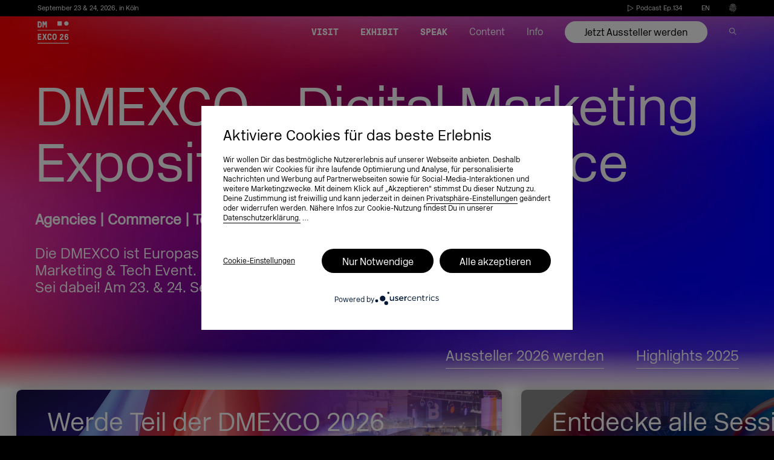

--- FILE ---
content_type: text/html; charset=UTF-8
request_url: https://dmexco.com/de/?utm_source=mediapartnership&utm_medium=adv_t3n&utm_campaign=202308015&utm_content=visitor
body_size: 69770
content:

<!doctype html>
<!--[if lt IE 7]><html class="no-js ie ie6 lt-ie9 lt-ie8 lt-ie7" lang="de-DE"> <![endif]-->
<!--[if IE 7]><html class="no-js ie ie7 lt-ie9 lt-ie8" lang="de-DE"> <![endif]-->
<!--[if IE 8]><html class="no-js ie ie8 lt-ie9" lang="de-DE"> <![endif]-->
<!--[if gt IE 8]><!--><html class="no-js" lang="de-DE" data-langslug="de"> <!--<![endif]-->
<head>
    <meta charset="UTF-8" />
    <meta content="text/html; charset=UTF-8" http-equiv="content-type" />
    <meta http-equiv="X-UA-Compatible" content="IE=edge">
    <meta name="viewport" content="width=device-width, initial-scale=1.0">
    <link rel="author" href="https://dmexco.com/wp-content/themes/deploy/humans.txt" />
    <link rel="pingback" href="https://dmexco.com/xmlrpc.php" />
                <meta name='robots' content='index, follow, max-image-preview:large, max-snippet:-1, max-video-preview:-1' />
<link rel="alternate" href="https://dmexco.com/" hreflang="en" />
<link rel="alternate" href="https://dmexco.com/de/" hreflang="de" />

<!-- Google Tag Manager for WordPress by gtm4wp.com -->
<script data-cfasync="false" data-pagespeed-no-defer>
	var gtm4wp_datalayer_name = "dataLayer";
	var dataLayer = dataLayer || [];
</script>
<!-- End Google Tag Manager for WordPress by gtm4wp.com -->
	<!-- This site is optimized with the Yoast SEO Premium plugin v23.3 (Yoast SEO v23.3) - https://yoast.com/wordpress/plugins/seo/ -->
	<title>DMEXCO - Digital Marketing Expo &amp; Conference</title>
	<meta name="description" content="DMEXCO ist der Treffpunkt aller wichtigen Entscheidungsträger aus digitaler Wirtschaft, Marketing und Innovation. 23. &amp; 24.09.2026. Sei dabei!" />
	<link rel="canonical" href="https://dmexco.com/de/" />
	<meta property="og:locale" content="de_DE" />
	<meta property="og:locale:alternate" content="en_GB" />
	<meta property="og:type" content="website" />
	<meta property="og:title" content="DMEXCO - Digital Marketing Exposition &amp; Conference" />
	<meta property="og:description" content="DMEXCO ist der Treffpunkt aller wichtigen Entscheidungsträger aus digitaler Wirtschaft, Marketing und Innovation. 23. &amp; 24.09.2026. Sei dabei!" />
	<meta property="og:url" content="https://dmexco.com/de/" />
	<meta property="og:site_name" content="DMEXCO" />
	<meta property="article:publisher" content="https://www.facebook.com/DMEXCO/" />
	<meta property="article:modified_time" content="2025-12-11T12:20:03+00:00" />
	<meta name="twitter:card" content="summary_large_image" />
	<meta name="twitter:title" content="DMEXCO - Digital Marketing Expo &amp; Conference" />
	<meta name="twitter:site" content="@dmexco" />
	<script type="application/ld+json" class="yoast-schema-graph">{"@context":"https://schema.org","@graph":[{"@type":"WebPage","@id":"https://dmexco.com/de/","url":"https://dmexco.com/de/","name":"DMEXCO - Digital Marketing Expo & Conference","isPartOf":{"@id":"https://dmexco.com/de/#website"},"about":{"@id":"https://dmexco.com/de/#organization"},"datePublished":"2024-05-16T08:47:07+00:00","dateModified":"2025-12-11T12:20:03+00:00","description":"DMEXCO ist der Treffpunkt aller wichtigen Entscheidungsträger aus digitaler Wirtschaft, Marketing und Innovation. 23. & 24.09.2026. Sei dabei!","breadcrumb":{"@id":"https://dmexco.com/de/#breadcrumb"},"inLanguage":"de-DE","potentialAction":[{"@type":"ReadAction","target":["https://dmexco.com/de/"]}]},{"@type":"BreadcrumbList","@id":"https://dmexco.com/de/#breadcrumb","itemListElement":[{"@type":"ListItem","position":1,"name":"Home"}]},{"@type":"WebSite","@id":"https://dmexco.com/de/#website","url":"https://dmexco.com/de/","name":"DMEXCO","description":"DMEXCO 2026","publisher":{"@id":"https://dmexco.com/de/#organization"},"potentialAction":[{"@type":"SearchAction","target":{"@type":"EntryPoint","urlTemplate":"https://dmexco.com/de/?s={search_term_string}"},"query-input":"required name=search_term_string"}],"inLanguage":"de-DE"},{"@type":"Organization","@id":"https://dmexco.com/de/#organization","name":"DMEXCO","url":"https://dmexco.com/de/","logo":{"@type":"ImageObject","inLanguage":"de-DE","@id":"https://dmexco.com/de/#/schema/logo/image/","url":"https://dmexco-lightsails-media.s3.eu-central-1.amazonaws.com/wp-content/uploads/2019/03/03145156/Logo-neu.png","contentUrl":"https://dmexco-lightsails-media.s3.eu-central-1.amazonaws.com/wp-content/uploads/2019/03/03145156/Logo-neu.png","width":700,"height":700,"caption":"DMEXCO"},"image":{"@id":"https://dmexco.com/de/#/schema/logo/image/"},"sameAs":["https://www.facebook.com/DMEXCO/","https://x.com/dmexco","https://www.instagram.com/dmexco/","https://www.linkedin.com/company/dmexco/","https://www.youtube.com/user/dmexcovideo","https://bsky.app/profile/dmexco.bsky.social"],"description":"DMEXCO (Digital Marketing Expo & Conference) is Europe’s leading event for digital marketing and technology. It brings together industry leaders, marketing and media professionals, and tech pioneers to discuss the latest trends, innovations, and future developments in the digital economy. Featuring inspiring keynotes, panel discussions, and an extensive exhibition, DMEXCO provides a unique platform for networking, knowledge sharing, and business growth."}]}</script>
	<meta name="google-site-verification" content="CHaC97Tw8R54S1GCP1E7QM07DlEpfUA8A13k-5AmDl4" />
	<!-- / Yoast SEO Premium plugin. -->


<link rel='dns-prefetch' href='//plausible.io' />
<link rel='stylesheet' id='sbi_styles-css' href='https://dmexco.com/wp-content/plugins/instagram-feed/css/sbi-styles.min.css?ver=6.6.1' type='text/css' media='all' />
<style id='safe-svg-svg-icon-style-inline-css' type='text/css'>
.safe-svg-cover{text-align:center}.safe-svg-cover .safe-svg-inside{display:inline-block;max-width:100%}.safe-svg-cover svg{height:100%;max-height:100%;max-width:100%;width:100%}

</style>
<style id='classic-theme-styles-inline-css' type='text/css'>
/*! This file is auto-generated */
.wp-block-button__link{color:#fff;background-color:#32373c;border-radius:9999px;box-shadow:none;text-decoration:none;padding:calc(.667em + 2px) calc(1.333em + 2px);font-size:1.125em}.wp-block-file__button{background:#32373c;color:#fff;text-decoration:none}
</style>
<style id='global-styles-inline-css' type='text/css'>
body{--wp--preset--color--black: #000000;--wp--preset--color--cyan-bluish-gray: #abb8c3;--wp--preset--color--white: #ffffff;--wp--preset--color--pale-pink: #f78da7;--wp--preset--color--vivid-red: #cf2e2e;--wp--preset--color--luminous-vivid-orange: #ff6900;--wp--preset--color--luminous-vivid-amber: #fcb900;--wp--preset--color--light-green-cyan: #7bdcb5;--wp--preset--color--vivid-green-cyan: #00d084;--wp--preset--color--pale-cyan-blue: #8ed1fc;--wp--preset--color--vivid-cyan-blue: #0693e3;--wp--preset--color--vivid-purple: #9b51e0;--wp--preset--gradient--vivid-cyan-blue-to-vivid-purple: linear-gradient(135deg,rgba(6,147,227,1) 0%,rgb(155,81,224) 100%);--wp--preset--gradient--light-green-cyan-to-vivid-green-cyan: linear-gradient(135deg,rgb(122,220,180) 0%,rgb(0,208,130) 100%);--wp--preset--gradient--luminous-vivid-amber-to-luminous-vivid-orange: linear-gradient(135deg,rgba(252,185,0,1) 0%,rgba(255,105,0,1) 100%);--wp--preset--gradient--luminous-vivid-orange-to-vivid-red: linear-gradient(135deg,rgba(255,105,0,1) 0%,rgb(207,46,46) 100%);--wp--preset--gradient--very-light-gray-to-cyan-bluish-gray: linear-gradient(135deg,rgb(238,238,238) 0%,rgb(169,184,195) 100%);--wp--preset--gradient--cool-to-warm-spectrum: linear-gradient(135deg,rgb(74,234,220) 0%,rgb(151,120,209) 20%,rgb(207,42,186) 40%,rgb(238,44,130) 60%,rgb(251,105,98) 80%,rgb(254,248,76) 100%);--wp--preset--gradient--blush-light-purple: linear-gradient(135deg,rgb(255,206,236) 0%,rgb(152,150,240) 100%);--wp--preset--gradient--blush-bordeaux: linear-gradient(135deg,rgb(254,205,165) 0%,rgb(254,45,45) 50%,rgb(107,0,62) 100%);--wp--preset--gradient--luminous-dusk: linear-gradient(135deg,rgb(255,203,112) 0%,rgb(199,81,192) 50%,rgb(65,88,208) 100%);--wp--preset--gradient--pale-ocean: linear-gradient(135deg,rgb(255,245,203) 0%,rgb(182,227,212) 50%,rgb(51,167,181) 100%);--wp--preset--gradient--electric-grass: linear-gradient(135deg,rgb(202,248,128) 0%,rgb(113,206,126) 100%);--wp--preset--gradient--midnight: linear-gradient(135deg,rgb(2,3,129) 0%,rgb(40,116,252) 100%);--wp--preset--font-size--small: 13px;--wp--preset--font-size--medium: 20px;--wp--preset--font-size--large: 36px;--wp--preset--font-size--x-large: 42px;--wp--preset--spacing--20: 0.44rem;--wp--preset--spacing--30: 0.67rem;--wp--preset--spacing--40: 1rem;--wp--preset--spacing--50: 1.5rem;--wp--preset--spacing--60: 2.25rem;--wp--preset--spacing--70: 3.38rem;--wp--preset--spacing--80: 5.06rem;--wp--preset--shadow--natural: 6px 6px 9px rgba(0, 0, 0, 0.2);--wp--preset--shadow--deep: 12px 12px 50px rgba(0, 0, 0, 0.4);--wp--preset--shadow--sharp: 6px 6px 0px rgba(0, 0, 0, 0.2);--wp--preset--shadow--outlined: 6px 6px 0px -3px rgba(255, 255, 255, 1), 6px 6px rgba(0, 0, 0, 1);--wp--preset--shadow--crisp: 6px 6px 0px rgba(0, 0, 0, 1);}:where(.is-layout-flex){gap: 0.5em;}:where(.is-layout-grid){gap: 0.5em;}body .is-layout-flex{display: flex;}body .is-layout-flex{flex-wrap: wrap;align-items: center;}body .is-layout-flex > *{margin: 0;}body .is-layout-grid{display: grid;}body .is-layout-grid > *{margin: 0;}:where(.wp-block-columns.is-layout-flex){gap: 2em;}:where(.wp-block-columns.is-layout-grid){gap: 2em;}:where(.wp-block-post-template.is-layout-flex){gap: 1.25em;}:where(.wp-block-post-template.is-layout-grid){gap: 1.25em;}.has-black-color{color: var(--wp--preset--color--black) !important;}.has-cyan-bluish-gray-color{color: var(--wp--preset--color--cyan-bluish-gray) !important;}.has-white-color{color: var(--wp--preset--color--white) !important;}.has-pale-pink-color{color: var(--wp--preset--color--pale-pink) !important;}.has-vivid-red-color{color: var(--wp--preset--color--vivid-red) !important;}.has-luminous-vivid-orange-color{color: var(--wp--preset--color--luminous-vivid-orange) !important;}.has-luminous-vivid-amber-color{color: var(--wp--preset--color--luminous-vivid-amber) !important;}.has-light-green-cyan-color{color: var(--wp--preset--color--light-green-cyan) !important;}.has-vivid-green-cyan-color{color: var(--wp--preset--color--vivid-green-cyan) !important;}.has-pale-cyan-blue-color{color: var(--wp--preset--color--pale-cyan-blue) !important;}.has-vivid-cyan-blue-color{color: var(--wp--preset--color--vivid-cyan-blue) !important;}.has-vivid-purple-color{color: var(--wp--preset--color--vivid-purple) !important;}.has-black-background-color{background-color: var(--wp--preset--color--black) !important;}.has-cyan-bluish-gray-background-color{background-color: var(--wp--preset--color--cyan-bluish-gray) !important;}.has-white-background-color{background-color: var(--wp--preset--color--white) !important;}.has-pale-pink-background-color{background-color: var(--wp--preset--color--pale-pink) !important;}.has-vivid-red-background-color{background-color: var(--wp--preset--color--vivid-red) !important;}.has-luminous-vivid-orange-background-color{background-color: var(--wp--preset--color--luminous-vivid-orange) !important;}.has-luminous-vivid-amber-background-color{background-color: var(--wp--preset--color--luminous-vivid-amber) !important;}.has-light-green-cyan-background-color{background-color: var(--wp--preset--color--light-green-cyan) !important;}.has-vivid-green-cyan-background-color{background-color: var(--wp--preset--color--vivid-green-cyan) !important;}.has-pale-cyan-blue-background-color{background-color: var(--wp--preset--color--pale-cyan-blue) !important;}.has-vivid-cyan-blue-background-color{background-color: var(--wp--preset--color--vivid-cyan-blue) !important;}.has-vivid-purple-background-color{background-color: var(--wp--preset--color--vivid-purple) !important;}.has-black-border-color{border-color: var(--wp--preset--color--black) !important;}.has-cyan-bluish-gray-border-color{border-color: var(--wp--preset--color--cyan-bluish-gray) !important;}.has-white-border-color{border-color: var(--wp--preset--color--white) !important;}.has-pale-pink-border-color{border-color: var(--wp--preset--color--pale-pink) !important;}.has-vivid-red-border-color{border-color: var(--wp--preset--color--vivid-red) !important;}.has-luminous-vivid-orange-border-color{border-color: var(--wp--preset--color--luminous-vivid-orange) !important;}.has-luminous-vivid-amber-border-color{border-color: var(--wp--preset--color--luminous-vivid-amber) !important;}.has-light-green-cyan-border-color{border-color: var(--wp--preset--color--light-green-cyan) !important;}.has-vivid-green-cyan-border-color{border-color: var(--wp--preset--color--vivid-green-cyan) !important;}.has-pale-cyan-blue-border-color{border-color: var(--wp--preset--color--pale-cyan-blue) !important;}.has-vivid-cyan-blue-border-color{border-color: var(--wp--preset--color--vivid-cyan-blue) !important;}.has-vivid-purple-border-color{border-color: var(--wp--preset--color--vivid-purple) !important;}.has-vivid-cyan-blue-to-vivid-purple-gradient-background{background: var(--wp--preset--gradient--vivid-cyan-blue-to-vivid-purple) !important;}.has-light-green-cyan-to-vivid-green-cyan-gradient-background{background: var(--wp--preset--gradient--light-green-cyan-to-vivid-green-cyan) !important;}.has-luminous-vivid-amber-to-luminous-vivid-orange-gradient-background{background: var(--wp--preset--gradient--luminous-vivid-amber-to-luminous-vivid-orange) !important;}.has-luminous-vivid-orange-to-vivid-red-gradient-background{background: var(--wp--preset--gradient--luminous-vivid-orange-to-vivid-red) !important;}.has-very-light-gray-to-cyan-bluish-gray-gradient-background{background: var(--wp--preset--gradient--very-light-gray-to-cyan-bluish-gray) !important;}.has-cool-to-warm-spectrum-gradient-background{background: var(--wp--preset--gradient--cool-to-warm-spectrum) !important;}.has-blush-light-purple-gradient-background{background: var(--wp--preset--gradient--blush-light-purple) !important;}.has-blush-bordeaux-gradient-background{background: var(--wp--preset--gradient--blush-bordeaux) !important;}.has-luminous-dusk-gradient-background{background: var(--wp--preset--gradient--luminous-dusk) !important;}.has-pale-ocean-gradient-background{background: var(--wp--preset--gradient--pale-ocean) !important;}.has-electric-grass-gradient-background{background: var(--wp--preset--gradient--electric-grass) !important;}.has-midnight-gradient-background{background: var(--wp--preset--gradient--midnight) !important;}.has-small-font-size{font-size: var(--wp--preset--font-size--small) !important;}.has-medium-font-size{font-size: var(--wp--preset--font-size--medium) !important;}.has-large-font-size{font-size: var(--wp--preset--font-size--large) !important;}.has-x-large-font-size{font-size: var(--wp--preset--font-size--x-large) !important;}
.wp-block-navigation a:where(:not(.wp-element-button)){color: inherit;}
:where(.wp-block-post-template.is-layout-flex){gap: 1.25em;}:where(.wp-block-post-template.is-layout-grid){gap: 1.25em;}
:where(.wp-block-columns.is-layout-flex){gap: 2em;}:where(.wp-block-columns.is-layout-grid){gap: 2em;}
.wp-block-pullquote{font-size: 1.5em;line-height: 1.6;}
</style>
<script type="text/javascript" defer data-domain='dmexco.com' data-api='https://plausible.io/api/event' data-cfasync='false' src="https://plausible.io/js/plausible.outbound-links.tagged-events.js?ver=2.3.1" id="plausible-analytics-js"></script>
<script type="text/javascript" id="plausible-analytics-js-after">
/* <![CDATA[ */
window.plausible = window.plausible || function() { (window.plausible.q = window.plausible.q || []).push(arguments) }
/* ]]> */
</script>
<script type="text/javascript" src="https://dmexco.com/wp-content/themes/deploy/assets/js/jquery.min.js?ver=3.2.1" id="jquery-cdn-js"></script>
<link rel="https://api.w.org/" href="https://dmexco.com/wp-json/" /><link rel="alternate" type="application/json" href="https://dmexco.com/wp-json/wp/v2/pages/26" /><link rel="alternate" type="application/json+oembed" href="https://dmexco.com/wp-json/oembed/1.0/embed?url=https%3A%2F%2Fdmexco.com%2Fde%2F" />
<link rel="alternate" type="text/xml+oembed" href="https://dmexco.com/wp-json/oembed/1.0/embed?url=https%3A%2F%2Fdmexco.com%2Fde%2F&#038;format=xml" />
<meta name='plausible-analytics-version' content='2.3.1' />

<!-- Google Tag Manager for WordPress by gtm4wp.com -->
<!-- GTM Container placement set to manual -->
<script data-cfasync="false" data-pagespeed-no-defer>
	var dataLayer_content = {"siteID":0,"siteName":"","visitorIP":"","pageTitle":"DMEXCO - Digital Marketing Expo &amp; Conference","pagePostType":"frontpage","pagePostType2":"single-page","pagePostAuthor":"dmexcoadmin","browserName":"Chrome","browserVersion":"115.0.0.0","browserEngineName":"Blink","browserEngineVersion":"","osName":"Windows","osVersion":10,"deviceType":"desktop","deviceManufacturer":"","deviceModel":""};
	dataLayer.push( dataLayer_content );
</script>
<script data-cfasync="false">
(function(w,d,s,l,i){w[l]=w[l]||[];w[l].push({'gtm.start':
new Date().getTime(),event:'gtm.js'});var f=d.getElementsByTagName(s)[0],
j=d.createElement(s),dl=l!='dataLayer'?'&l='+l:'';j.async=true;j.src=
'//www.googletagmanager.com/gtm.js?id='+i+dl;f.parentNode.insertBefore(j,f);
})(window,document,'script','dataLayer','GTM-NL93JMX');
</script>
<!-- End Google Tag Manager for WordPress by gtm4wp.com --><link rel="apple-touch-icon" sizes="180x180" href="/wp-content/uploads/fbrfg/apple-touch-icon.png">
<link rel="icon" type="image/png" sizes="32x32" href="/wp-content/uploads/fbrfg/favicon-32x32.png">
<link rel="icon" type="image/png" sizes="16x16" href="/wp-content/uploads/fbrfg/favicon-16x16.png">
<link rel="manifest" href="/wp-content/uploads/fbrfg/site.webmanifest">
<link rel="mask-icon" href="/wp-content/uploads/fbrfg/safari-pinned-tab.svg" color="#5bbad5">
<link rel="shortcut icon" href="/wp-content/uploads/fbrfg/favicon.ico">
<meta name="msapplication-TileColor" content="#603cba">
<meta name="msapplication-config" content="/wp-content/uploads/fbrfg/browserconfig.xml">
<meta name="theme-color" content="#ffffff">		<style type="text/css" id="wp-custom-css">
			body.page-template-page-newsletter_lp .legal-consent-container .hs-form-booleancheckbox-display>span {
    margin-left: 35px;
}

.download-form .legal-consent-container .hs-form-booleancheckbox-display > span {
	margin-left: 40px !important;
}

#hb-exhibitor .form-columns-1.hs-text .legal-consent-container {
	width: 95%;
}

#hb-exhibitor .legal-consent-container p strong{
	    font-size: .95vw !important;
}

#hb-exhibitor .legal-consent-container span strong{
	    font-size: .95vw !important;
}

#hb-newsletter .hs-richtext {
	color: white;
	width: 70%;
}

.legal-consent-container > :last-child::before {
    display:none;
}


#newsletter strong{
	    font-size: .95vw !important;
}

@media (max-width: 900px) {
    #newsletter strong {
        font-size: 1.95vw !important;
    }
	
	
#hb-exhibitor .legal-consent-container p strong{
	    font-size: 1.95vw !important;
}

#hb-exhibitor .legal-consent-container span strong{
	    font-size: 1.95vw !important;
}
}

@media (max-width: 500px) {
  .main-swiper .swiper-slide {
    padding-right: 0;
/*     padding-bottom: calc(500/375*100vw); */
		padding-bottom: calc(700/800*100vw) !important;
  }
}		</style>
		

    <meta name="google-site-verification" content="OsN8WeITF1GvKp-bC5EpRg1b54mfwWkcPsP_slXu9nQ" />
    <meta name="google-site-verification" content="k4pPKY3Cc4KP8ovZvUyWd0moyhs_2cOBuc_C2Rgfghs" />

        <meta name="theme-color" content="#ffffff">

            <script type="text/javascript">
        var UC_UI_SUPPRESS_CMP_DISPLAY=true;
        var pswp_items = [];
        function loadScript(src, callback) {

            var script = document.createElement('script')
            script.type = 'text/javascript'

            // IE
            if (script.readyState) {
                script.onreadystatechange = function () {
                    if (script.readyState === 'loaded' || script.readyState === 'complete') {
                        script.onreadystatechange = null
                        callback()
                    }
                }
            }
            // Others
            else {
                script.onload = callback
            }

            script.src = src
            document.head.appendChild(script)
        }
    </script>
    <style>
        @font-face {
            font-family: 'GT Pressura Mono';
            src: url('https://dmexco.com/wp-content/themes/deploy/assets/fonts/transfonter/GTPressuraMono-Bold.woff2') format('woff2'),
            url('https://dmexco.com/wp-content/themes/deploy/assets/fonts/transfonter/GTPressuraMono-Bold.woff') format('woff');
            font-weight: bold;
            font-style: normal;
            font-display: swap;
        }

        @font-face {
            font-family: 'New Rail Alphabet';
            src: url('https://dmexco.com/wp-content/themes/deploy/assets/fonts/transfonter/NewRailAlphabetWEB-Light.woff2') format('woff2'),
            url('https://dmexco.com/wp-content/themes/deploy/assets/fonts/transfonter/NewRailAlphabetWEB-Light.woff') format('woff');
            font-weight: 300;
            font-style: normal;
            font-display: swap;
        }
    </style>
                                                <link rel="preload" as="image" href="https://d3i2s57s2jetfw.cloudfront.net/wp-content/uploads/2026/01/828ed5e073be12e4238f3ef717c6517a-1500x0-c-default.jpg"
              imagesrcset="
                    https://d3i2s57s2jetfw.cloudfront.net/wp-content/uploads/2026/01/828ed5e073be12e4238f3ef717c6517a-700x0-c-default.jpg 700w,
                    https://d3i2s57s2jetfw.cloudfront.net/wp-content/uploads/2026/01/828ed5e073be12e4238f3ef717c6517a-1400x0-c-default.jpg 1400w,
                    https://d3i2s57s2jetfw.cloudfront.net/wp-content/uploads/2026/01/828ed5e073be12e4238f3ef717c6517a-2000x0-c-default.jpg 2000w,
                    https://d3i2s57s2jetfw.cloudfront.net/wp-content/uploads/2026/01/828ed5e073be12e4238f3ef717c6517a-2800x0-c-default.jpg 2800w"
              imagesizes="100vw">
        
    <link rel="preload" href="https://dmexco.com/wp-content/themes/deploy/assets/css/global.css?ver=5.5.4" as="style" >
    <link rel="stylesheet" href="https://dmexco.com/wp-content/themes/deploy/assets/css/global.css?ver=5.5.4" as="style" >

    <link rel="preload" href="https://dmexco.com/wp-content/themes/deploy/assets/fonts/transfonter/GTPressuraMono-Bold.woff2" as="font" type="font/woff2" crossorigin>
    <link rel="preload" href="https://dmexco.com/wp-content/themes/deploy/assets/fonts/transfonter/NewRailAlphabetWEB-Light.woff2" as="font" type="font/woff2" crossorigin>



    <link rel='preload' href='https://dmexco.com/wp-content/themes/deploy/assets/css/default-skin/default-skin.css?ver=5.5.5' as="style" onload="this.onload=null;this.rel='stylesheet'" />
    <link rel='stylesheet' href='https://dmexco.com/wp-content/themes/deploy/assets/css/default-skin/default-skin.css?ver=5.5.5' as="style" />

    <link rel='preload' href='https://dmexco.com/wp-content/themes/deploy/assets/css/photoswipe.css?ver=5.5.5' as="style" onload="this.onload=null;this.rel='stylesheet'" />
    <link rel='stylesheet' href='https://dmexco.com/wp-content/themes/deploy/assets/css/photoswipe.css?ver=5.5.5' />

            <link rel='preload' href='https://dmexco.com/wp-content/themes/deploy/assets/css/simplebar.css?ver=5.5.5' as="style" onload="this.onload=null;this.rel='stylesheet'" />
        <link rel='stylesheet' href='https://dmexco.com/wp-content/themes/deploy/assets/css/simplebar.css?ver=5.5.5' />
        <link rel='preload' href='https://dmexco.com/wp-content/themes/deploy/assets/css/styles-ms.css?ver=5.5.5' as="style" onload="this.onload=null;this.rel='stylesheet'" />
        <link rel='stylesheet' href='https://dmexco.com/wp-content/themes/deploy/assets/css/styles-ms.css?ver=5.5.5'/>
        <link rel='preload' href='https://dmexco.com/wp-content/themes/deploy/assets/css/swiper.min.css?ver=5.5.5' as="style" onload="this.onload=null;this.rel='stylesheet'" />
        <link rel='stylesheet' href='https://dmexco.com/wp-content/themes/deploy/assets/css/swiper.min.css?ver=5.5.5' as="style" />
    

    <link rel='preload' href='https://dmexco.com/wp-content/themes/deploy/assets/css/plyr/plyr.css?ver=5.5.5' as="style" onload="this.onload=null;this.rel='stylesheet'" />
    <link rel='stylesheet' href='https://dmexco.com/wp-content/themes/deploy/assets/css/plyr/plyr.css?ver=5.5.5' />

        
                        <script id="usercentrics-cmp" data-settings-id="Bk6U2gJSQ" src="https://app.usercentrics.eu/browser-ui/latest/loader.js" async></script>
            <!-- Add the default styles -->
        <link rel="preload" href="https://dmexco.com/wp-content/themes/deploy/assets/css/storiescss.css" as="style" onload="this.onload=null;this.rel='stylesheet'">
    <link rel='stylesheet' href='https://dmexco.com/wp-content/themes/deploy/assets/css/storiescss.css'/>
                        			</head>

	<body data-rsssl=1 class="home page-template page-template-page-homepage page-template-page-homepage-php page page-id-26 allow-overflow " data-menu="" data-template="base.twig">
		<script>
					</script>
		<link rel='stylesheet' href='https://dmexco.com/wp-content/themes/deploy/assets/css/additionalcss.css'/>
		<style type="text/css">
						header.header{position:fixed;top:0;width:100%;z-index:14;background-color:transparent}
									.app-overlay{display:none;position:fixed;z-index:3;bottom:0;left:0;width:100%;height:auto}.app-overlay:before{position:fixed;content:"";top:0;left:0;right:0;bottom:0;background:rgba(0,0,0,.35);z-index:1}.app-overlay__inner{z-index:2;padding:cvw(15,1440) cvw(30,1440) cvw(25,1440);background-repeat:no-repeat;background-size:cover;position:relative}.app-overlay__close{position:absolute;right:cvw(30,1440);top:cvw(21,1440)}.app-overlay__close svg{width:cvw(14,1440)}@media (max-width:999px){.app-overlay__inner{padding:cvw(15,768) cvw(30,768) cvw(25,768)}.app-overlay__close{padding:cvw(10,768);right:cvw(20,768);top:cvw(11,768)}.app-overlay__close svg{width:cvw(14,768)}.app-overlay__image{width:cvw(118,768);height:cvw(39,768)}}@media (max-width:500px){.app-overlay{display:block}.app-overlay__image{width:cvw(118,375);height:cvw(39,375)}.app-overlay__inner{padding:cvw(15,375) cvw(30,375) cvw(25,375)}.app-overlay__close{padding:cvw(10,375);right:cvw(20,375);top:cvw(11,375)}.app-overlay__close svg{width:cvw(14,375)}}
									.uc-banner-content .uc-optin-description span:before{
				content: 'Aktiviere Cookies für das beste Erlebnis';
			}
					</style>
		<script type="application/javascript">
	window.addEventListener('load', function () {
		var updateUCLang = function () {
			if (!window.UC_UI) {
				/*window.usercentrics = {
					defaultLanguage: document.documentElement.getAttribute('lang').substr(0,2)
				}*/
				window.requestAnimationFrame(updateUCLang)
				return;
			}
			window.UC_UI.updateLanguage(document.documentElement.getAttribute('lang').substr(0,2));
			var ucContainer = document.getElementById('usercentrics-root');
			var newStyle = document.createElement('style')
			newStyle.innerText = `
			#uc-center-container {
				font-family: NonBreakingSpaceOverride,New Rail Alphabet !important;
				left: calc(100% - 364px) !important;
				border-radius: 0 !important;
				bottom: 0 !important;
				top: 0 !important;
				max-height: none;
				transform: none;
				width: 364px !important;
				max-width: 100%;
				position: fixed !important;
				//z-index: 9999995 !important;
				//transform: translateZ(9999995px);
				padding: 0 !important;
			}
			#uc-center-container > div:nth-child(2) {
				overflow-y: auto !important;
			}
			[data-testid="uc-header"]{
				position: relative;
			}
			[data-testid="uc-header"] > div:nth-child(1){
				/*position: absolute;*/
				right: 0;
				z-index: 10;
			}
			[data-testid="uc-header"] > div:nth-child(2){
				color: #000 !important;
				text-align: left !important;
				padding-left: 0 !important;
				font-size: 22px !important;
				font-weight: normal !important;
				line-height: 25px !important;
				width: 210px;
				word-wrap: break-word;
				hyphens: auto;
			}
			[data-testid="uc-header"] > div:nth-child(4){
				color: #000 !important;
				text-align: left !important;
				padding-left: 0 !important;
				font-size: 14px !important;
				font-weight: normal !important;
				width: 245px;
			}
			[data-testid="uc-panel-categories"] > div > div{
				height: 100% !important;
			}
			[data-testid="uc-vertical-scroller"] > div{
				height: 100% !important;
			}
			[data-testid="uc-vertical-scroller"] > div > div:first-child{
				border-bottom: none !important;
			}
			[data-testid="uc-panel-categories"],
			[data-testid="uc-panel-services"] {
				background: #fff !important;
			}
			[data-testid="uc-virtual-list"] {
				height: 100% !important;
			}
			[data-testid="uc-virtual-list"] > div{
				height: 100% !important;
			}
			[data-testid="uc-virtual-list"] > div > div{
				height: auto !important;
				position: relative !important;
				top: auto !important;
			}
			[data-testid="uc-virtual-list"] > div > div > div > div{
				margin: 0 !important;
				border-radius: 0 !important;
				box-shadow: none !important;
			}
			[data-testid="uc-virtual-list"] > div > div > div > div > div{
				position:relative;
			}
			[data-testid="uc-virtual-list"] > div > div > div > div > div > button{
				z-index: 10;
				margin: 0 !important;
				padding: 6px 0 !important;
				position: relative !important;
				left: 35px !important;
				width: calc(100% - 70px) !important;
				display: inline-block !important;
				flex: 0 1 calc(100% - 70px) !important;
				color: #000 !important;
			}
			[data-testid="uc-virtual-list"] > div > div > div > div > div > button > div:first-child{
				color: #000 !important;
				font-weight: normal !important;
			}
			[data-testid="uc-virtual-list"] > div > div > div > div > div > button > div:nth-child(2){
				display: none !important;
			}
			[data-testid="uc-virtual-list"] > div > div > div > div > div:first-child > div{
				position: absolute;
				top: 50%;
				left: 0;
				right: 0;
				transform: translateY(-50%);
				display: flex;
				justify-content: space-between;
			}
			[data-testid="uc-virtual-list"] > div > div > div > div > div > div > div label{
				color: #000 !important;
				order: 2;
				padding-left: 15px;
				white-space: break-spaces !important;
			}
			[data-testid="uc-virtual-list"] > div > div button[id*=toggle]{
				width: 20px !important;
				height: 20px !important;
				border: 1px solid #000 !important;
				min-width: auto !important;
				min-height: auto !important;
				flex: 0 0 auto !important;
			}
			[data-testid="uc-virtual-list"] > div > div button[id*=toggle][aria-checked="true"]{
				background: transparent url([data-uri]);
				border: 0 !important;
			}
			[data-testid="uc-virtual-list"] > div > div button[id*=toggle] > *{
				display: none !important;
			}
			button[data-testid*="uc-expandable-button"] > *{
				display: none !important;
			}
			button[data-testid*="uc-expandable-button"] {
				background-image: url("data:image/svg+xml,%3Csvg xmlns='http://www.w3.org/2000/svg' width='9px' height='13px' viewBox='0 0 9 13' class='uc-align-middle'%3E%3Cg id='ico_arrow_down' stroke='none' stroke-width='1' fill='none' fill-rule='evenodd'%3E%3Cpath d='M8.67859,5.709634 C7.59609,4.686738 6.4948,3.638232 5.39483,2.598049 L6.17728,1.875 C7.65308,3.329634 9.1433,4.79878 10.625,6.259604 L6.15195,10.625 L5.39417,9.895976 C6.48017,8.870091 7.56748,7.842713 8.67859,6.792713 L-1.875,6.792713 L-1.875,5.709634' id='shape' fill='%23000000' fill-rule='nonzero' transform='translate(4.375000, 6.250000) rotate( 90.000000) translate(-4.375000, -6.250000) '%3E%3C/path%3E%3C/g%3E%3C/svg%3E");
				background-repeat: no-repeat;
				background-position: center;
			}
			button[data-testid*="uc-expandable-button"][aria-expanded="true"] {
				transform: rotate(180deg);
			}
			[data-aria-label="SettingsTabs"] button{
				width: auto !important;
				margin-right: 20px !important;
				width: auto !important;
				color: #000 !important;
				font-size: 14px !important;
				font-weight: 400 !important;
				border-bottom-color: #000 !important;
				border-bottom-width: 1px !important;
				padding-bottom: 3px !important;
				background: transparent !important;
			}
			[data-testid="uc-footer"] > div:nth-child(2) {
				justify-content: flex-start !important;
				-webkit-box-pack: flex-start !important;
				-webkit-justify-content: flex-start !important;
				-ms-flex-pack: flex-start !important;
			}
			[data-testid="uc-footer"] [data-testid="uc-deny-all-button"],
			[data-testid="uc-footer"] [data-testid="uc-accept-all-button"] {
				display: none !important;
			}
			[data-testid="uc-footer"] [data-testid="uc-save-button"] {
				font-weight: 400 !important;
				width: auto !important;
				color: #000 !important;
				background: #fff !important;
				flex: 0 0 auto !important;
				padding: 12px 0 0 !important;
				border-bottom: 1px solid #000 !important;
				border-radius: 0 !important;
			}
			[data-testid="uc-footer"] [data-testid="uc-save-button"]:hover {
				background: transparent !important;
				border-bottom: 1px solid transparent !important;
			}
			@media (max-width: 768px) {
				#uc-center-container {
					left: auto !important;
				}
				#uc-center-container > div:first-child {
					height: 100% !important;
				}
				[data-testid="uc-vertical-scroller"] > div{
					height: auto !important;
					border-bottom: 0 !important;
				}
				[data-testid="uc-vertical-scroller"] > div:nth-child(2) {
					padding: 0 16px !important;
				}
				[data-testid="uc-virtual-list"] > div > div > div > div > div:first-child > div > div {
					border-right: 0 !important;
				}
				[data-testid="uc-virtual-list"] > div > div > div > div > div > button {
					border-bottom: 0 !important;
				}
				[data-testid="uc-virtual-list"] > div > div {
					padding: 0 4px !important;
				}
			}
			`
			var ucPopup = $('#ucpopup');
			var ucPopupInner = $('#ucpopup .ucpopup__inner');
			ucContainer.shadowRoot.appendChild(newStyle)
			if (!localStorage.getItem('uc_user_interaction') || localStorage.getItem('uc_user_interaction') === "false") {
				ucPopup.show(0);
			}
			$(document).on('click', '#acceptUC', function () {
				window.UC_UI.acceptAllConsents().then(() => console.log('All consents are accepted'));
				ucPopup.remove()
			})
			$(document).on('click', '#denyUC', function () {
				window.UC_UI.denyAllConsents().then(() => console.log('All consents are denied'));
				ucPopup.remove()
			})
			$('[href="#uc-corner-modal-show"]').click(function () {
			console.log(window.UC_UI)
				window.UC_UI.showSecondLayer()
				ucPopup.remove()
			})
			$(document).on('click', '#manage-cookies', function () {
				window.UC_UI.showSecondLayer()
				ucPopup.remove()
			})
			/*ucPopup.on('click', function (e) {
				var close = e.target.contains(ucPopupInner[0]) && e.target.className.indexOf('ucpopup__inner') === -1
				window.UC_UI.denyAllConsents().then(() => console.log('All consents are denied'));
				ucPopup.remove()
			})*/
		}
		window.requestAnimationFrame(updateUCLang)
	})
</script>
			<div id="ucpopup" style="display:none">
				<div class="ucpopup__inner">
					<div class="mb-20 fs-27-32">Aktiviere Cookies für das beste Erlebnis</div>
					<div class="mb-30 ucpopup__content">
						<p>Wir wollen Dir das bestmögliche Nutzererlebnis auf unserer Webseite anbieten. Deshalb verwenden wir Cookies für ihre laufende Optimierung und Analyse, für personalisierte Nachrichten und Werbung auf Partnerwebseiten sowie für Social-Media-Interaktionen und weitere Marketingzwecke. Mit deinem Klick auf „Akzeptieren“ stimmst Du dieser Nutzung zu. Deine Zustimmung ist freiwillig und kann jederzeit in deinen <a href="#uc-corner-modal-show">Privatsphäre-Einstellungen</a> geändert oder widerrufen werden. Nähere Infos zur Cookie-Nutzung findest Du in unserer <a href="/de/datenschutz/">Datenschutzerklärung.</a> &#8230;</p>

											</div>
					<div class="w-100 ucpopup__footer">
						<div id="manage-cookies">
							Cookie-Einstellungen
						</div>
						<div class="desision-holder">
							<button id="denyUC" class="btn btn--black btn--default" style="--x:144.91668701171875px; --y:11.0999755859375px;"><span>Nur Notwendige</span></button>
							<div class="acceptUC-holder">
								<button id="acceptUC" class="btn btn--black btn--default" style="--x:144.91668701171875px; --y:11.0999755859375px;"><span>Alle akzeptieren</span></button>
							</div>
						</div>
						<a class="d-flex flex-nowrap align-items-center powered-btn" style="color: #021836 !important;" href="https://usercentrics.com/?utm_source=cmp&amp;utm_medium=powered_by" target="_blank" rel="sponsored noopener">
							<div class="">
								<span>Powered by</span>
							</div>
							<div class="" style="fill: #021836 !important;">
								<svg xmlns="http://www.w3.org/2000/svg" height="24" fill-rule="evenodd" stroke-linejoin="round" stroke-miterlimit="1.4142" clip-rule="evenodd" viewBox="0 0 4930 1100" aria-labelledby="uc-poweredby-title" role="img"><title id="uc-poweredby-title">Usercentrics Consent Management Platform Logo</title><g fill-rule="nonzero"><path d="M1487.68 736.708h-72.96v-65.974c-22.75 46.962-64.999 67.924-120.41 68.574-77.185 0-123.497-49.561-123.497-129.997V399.529h72.798v189.47c0 50.699 29.9 81.248 78.648 81.248 58.336-1.3 92.461-46.149 92.461-105.135V399.529h72.96v337.179zM1814.13 430.565l-26.65 53.949a198.739 198.739 0 0 0-97.497-29.899c-28.437 0-48.749 9.587-48.749 33.637 0 62.073 178.746 28.599 178.746 150.796 0 69.061-61.586 100.26-129.997 100.26-49.297.881-97.34-15.768-135.522-46.962l25.837-51.998c32.083 26.42 72.192 41.204 113.747 41.924 31.037 0 55.086-10.888 55.086-36.237 0-69.061-177.445-30.387-176.795-152.096 0-68.411 59.473-97.498 124.147-97.498 41.697-.322 82.594 11.541 117.647 34.124zM2197.13 595.986h-254.632c9.051 49.979 53.887 86.113 104.648 84.336 35.705.386 70.063-13.827 95.06-39.324l38.674 41.274c-36.183 38.022-86.964 58.796-139.422 57.036-103.997 0-172.408-69.224-172.408-170.621s70.361-171.108 170.459-171.596c118.459 0 166.72 77.186 157.621 198.895zm-63.374-53.136c-2.6-54.598-38.674-87.585-93.76-87.585-50.728-1.74-94.524 37.022-98.96 87.585h192.72zM2346.3 466.64c21.24-44.447 67.307-71.946 116.509-69.549v69.549c-67.76-3.738-110.822 36.236-116.509 93.922v176.146h-72.961V399.529h72.961v67.111zM2798.37 450.877l-27.3 34.937c-26.807-25.492-62.624-39.398-99.61-38.674-69.061 0-118.459 50.049-118.459 122.847s48.748 123.659 118.459 123.659c39.219 2.289 77.433-13.32 103.835-42.411l28.599 30.549c-33.472 38.529-82.739 59.78-133.734 57.686-97.497 0-165.421-69.223-165.421-168.671 0-99.447 69.061-168.508 165.421-168.508 47.615-2.362 94.118 15.261 128.21 48.586zM3165.77 588.999h-272.506c5.466 61.727 59.141 108.917 121.06 106.435 38.69 1.048 76.115-14.098 103.185-41.762l27.299 29.25c-34.628 37.089-83.671 57.43-134.384 55.736-97.498 0-166.071-69.223-166.071-168.671s68.573-168.508 165.258-168.508c107.898-.65 161.196 74.098 156.159 187.52zm-44.362-40.461c-3.249-64.024-46.311-104.648-111.634-104.648-60.305-2.154-112.201 44.458-116.51 104.648h228.144zM3539.84 530.663v206.045h-48.749v-192.72c0-58.824-35.424-93.761-94.41-93.761-65.974 0-106.435 43.712-112.123 107.085v178.746h-48.748V402.779h48.748v73.448c23.4-50.699 68.411-74.748 129.997-75.398 78.486 0 125.285 49.398 125.285 129.834zM3805.84 713.958c-22.156 15.549-48.348 24.355-75.398 25.35-48.749 0-84.985-29.25-84.985-95.06V453.477h-48.749v-39.974h48.749v-87.26h48.749v88.073h105.785v40.624h-105.785v180.045c0 40.624 16.249 55.736 44.199 55.736 19.014-.566 37.49-6.48 53.298-17.062l14.137 40.299zM3946.73 476.877c20.242-47.699 68.146-78.077 119.922-76.048v50.048c-70.36-1.299-113.747 42.412-119.922 108.385v177.446h-48.748V402.779h48.748v74.098zM4205.75 307.069c0 17.828-14.671 32.499-32.499 32.499-17.829 0-32.5-14.671-32.5-32.499 0-17.829 14.671-32.5 32.5-32.5 17.828 0 32.499 14.671 32.499 32.5zm-56.386 429.639V402.779h48.749v333.929h-48.749zM4562.91 450.877l-27.299 34.937c-26.758-25.467-62.515-39.372-99.448-38.674-69.223 0-118.622 50.049-118.622 122.847s48.749 123.659 118.622 123.659c38.997 2.089 76.929-13.502 103.185-42.411l28.599 30.549c-33.457 38.549-82.735 59.804-133.734 57.686-97.497 0-165.421-69.223-165.421-168.671 0-99.447 69.061-168.508 165.421-168.508 47.781-2.5 94.489 15.134 128.697 48.586zM4853.13 431.215l-19.012 39.324a177.2987 177.2987 0 0 0-90.673-27.299c-37.374 0-65.811 13.325-65.811 44.362 0 74.098 186.22 36.236 186.22 155.996 0 64.998-58.336 95.06-122.197 95.06-47.033.877-92.733-15.883-128.046-46.962l19.012-37.374c30.568 27.099 69.972 42.179 110.822 42.412 39.324 0 71.011-14.462 71.661-47.449 1.95-81.248-185.083-39.324-184.433-157.784 0-64.023 55.086-90.672 116.022-90.672 37.677-.459 74.679 10.105 106.435 30.386z"></path></g><circle cx="628.057" cy="557.637" r="211.245"></circle><circle cx="1061.27" cy="131.248" r="81.248"></circle><circle cx="898.937" cy="903.754" r="146.246"></circle><circle cx="179.893" cy="735.083" r="113.747"></circle></svg>
							</div>
						</a>
					</div>
				</div>
			</div>
			<style>
				#denyUC{
					margin-right: 10px;
				}
				.desision-holder{
					display: flex;
				}
				#manage-cookies{
					text-decoration: underline;
					display: inline-block;
					cursor: pointer;
					margin-top: 0;
				}
				#manage-cookies:hover{
					text-decoration: none;
				}
				.ucpopup__footer{
					flex-wrap: wrap;
				}
				.ucpopup__footer button{
					cursor: pointer;
				}
				.powered-btn{
					display: flex;
					justify-content: center;
					width: 100%;
					margin-top: 30px;
				}
				[data-testid="uc-header"] > div:nth-child(1){
					position: static!important;
				}
				.sc-iUKqMP {
					position: static!important;
					right: 0;
					z-index: 10;
				}
				@media (max-width: 500px){
					.acceptUC-holder{
						width: 100%;
					}
					.desision-holder{
						display: flex;
						flex-wrap: wrap;
						margin-top: 20px;
					}
					#manage-cookies{
						margin-top: 0;
					}
					#denyUC{
						margin-right: 0;
					}
				}
				@media (min-width: 999px){
					.ucpopup__inner button {
						border: 0;
						width: 14.403vw;
					}
				}
			</style>
	
<!-- GTM Container placement set to manual -->
<!-- Google Tag Manager (noscript) -->
				<noscript><iframe src="https://www.googletagmanager.com/ns.html?id=GTM-NL93JMX" height="0" width="0" style="display:none;visibility:hidden" aria-hidden="true"></iframe></noscript>
<!-- End Google Tag Manager (noscript) -->
<div class="loading-overlay hidden-t hidden-p"></div>
	<header class="header " style="position: fixed;top: 0;width: 100%;z-index: 14;">
			<div class="black-bar hidden-t hidden-p">
            <span class="hidden-p hidden-t">September 23 & 24, 2026, in Köln</span>
        <div class="black-bar__right">
                    <div class="podcast-player-holder plyr__control">
                <a href="https://dmexco.com/de/podcast/dmexco-podcast-steffen-braun-civey-ueber-marketing-ohne-blackbox/" target="_blank" class="latest-podcast-episode-link" onclick="localStorage.setItem('autoplay_subpage_podcast', 'autoplay');">
                <svg viewBox="0 0 29 32" class="icon--not-pressed icon--play" role="presentation">
                    <title>play_icn</title>
                    <path d="M0 0l28.64 15.911-28.64 15.911v-31.822zM1.863 3.166v25.491l22.942-12.746-22.942-12.746z"></path>
                </svg>
                Podcast Ep.134</a>
            </div>
                                                                <a href="https://dmexco.com/" class="uppercase lang-switch">
                    en</a>
                <a class="menu__ucbtn no-sectionscroll" href="#uc-corner-modal-show" id="uc-corner-modal-show">
            <svg viewBox="0 0 33 38" xmlns="http://www.w3.org/2000/svg">
                <g fill-rule="evenodd" fill="none" transform="translate(-69 -728)">
                    <rect fill="none" height="810" width="1440"/>
                    <g class="fingerprint" stroke-width="2" stroke="#fff" transform="translate(70 729)">
                        <path d="M26.0907429 2.78512941C22.4846924.856557983 19.2794824.0152470588 15.5282218.0152470588 11.7675832.0152470588 8.19813782.951247059 4.94754958 2.79450756M30.971284 12.6643462C29.2505445 10.1591697 27.0648303 8.19278319 24.469805 6.81237983 18.9884269 3.89123697 11.9862756 3.90061513 6.52304874 6.83143866 3.91864538 8.22091765 1.73353613 10.206363.0124941176 12.7209176M15.4008908 23.0067832C15.4008908 25.9848 16.8669076 28.7924975 19.3342689 30.5226151 20.7639832 31.5342454 22.4759496 32.0352202 24.4698655 32.0352202 24.8159496 32.0352202 25.635479 31.997405 26.5185378 31.8270857"/>
                        <path d="M2.70447731,30.1801311 C2.70024202,30.1683328 2.69630924,30.1562319 2.69177143,30.1444336 C1.70373782,27.3996605 1.42390588,25.0139798 1.42390588,23.0067529 C1.42390588,20.8891059 1.81567059,18.9605345 2.58014118,17.2966689 C4.85661176,12.3428874 9.90992269,9.13797983 15.437284,9.13797983 C23.2223597,9.13797983 29.5507966,15.3493412 29.5507966,22.9973748 C29.5507966,25.0003664 28.1773513,26.8445345 26.3386286,27.3367361 C25.3306286,27.6044672 24.3035697,27.6946185 23.4117378,27.298921 C22.6932504,26.9800639 20.2909311,26.1832235 20.1396706,22.8554924 C20.0289479,20.4189882 18.295805,19.3268874 17.7004437,19.0361647 C16.6915361,18.5436605 14.8258891,18.4008706 13.6872,18.7905176 C12.2024269,19.3005681 11.0791664,20.839795 10.8407798,22.4564672 C10.7863261,22.8185849 10.7645445,23.1900807 10.778763,23.5667193 C10.9061244,26.838484 12.1894185,29.8815429 14.435637,32.1958286 C16.293116,34.095963 18.0686118,35.1454084 20.8003765,35.9301479"/>
                        <path d="M24.904316,23.0193378 C24.904316,23.0193378 25.2824672,18.1790017 20.1901311,15.0025311 C15.0974924,11.8260605 9.40011429,15.2545311 8.1144,17.2965479 C6.82868571,19.3385647 5.49245042,21.0024303 6.42542521,26.4226992 C7.35809748,31.8429681 11.4421311,35.5488504 11.4421311,35.5488504"/>
                    </g>
                </g>
            </svg>
        </a>
    </div>
</div>		<nav id="nav-main" class="menu menu--default" role="navigation">
			<svg aria-hidden="true" style="position: absolute; width: 0; height: 0; overflow: hidden;" version="1.1" xmlns="http://www.w3.org/2000/svg" xmlns:xlink="http://www.w3.org/1999/xlink">
<defs>
<symbol id="icon-and" viewBox="0 0 24 32">
<title>and</title>
<path d="M23.943 29.842l-3.464-4.096c-0.181-0.227-0.181-0.315-0.045-0.541 0.451-0.765 1.171-2.701 1.171-8.102 0-0.493-0.405-0.899-0.901-0.899h-3.062c-0.493 0-0.899 0.405-0.899 0.899 0 2.251-0.048 3.376-0.269 3.736-0.091 0.136-0.272 0.227-0.405 0.091l-6.707-7.966c-0.539-0.629-1.979-2.611-1.979-4.275 0-1.712 1.125-2.79 3.016-2.79 1.531 0 2.475 1.035 2.611 2.43 0.091 0.944 0.629 1.304 1.395 1.304h3.331c0.765 0 1.349-0.181 1.349-1.352 0-4.68-3.96-8.281-8.505-8.281-5.043 0-9.185 3.691-9.185 8.689 0 1.979 0.856 4.32 2.072 5.806 0.269 0.36 0.315 0.72-0.045 0.989-2.027 1.531-3.422 4.23-3.422 6.75 0 5.536 4.862 9.766 10.353 9.766 2.384 0 4.635-0.584 6.392-1.979 0.179-0.136 0.448-0.405 0.856 0l0.989 1.035c0.181 0.181 0.315 0.451 0.989 0.451h3.558c0.987 0 1.302-1.080 0.806-1.664zM12.916 25.925c-0.675 0.451-1.259 0.675-2.027 0.675-2.251 0-4.726-2.070-4.726-4.366 0-1.216 0.451-2.16 1.216-2.88 0.045-0.045 0.133-0.133 0.269 0l5.312 6.302c0.136 0.136 0 0.224-0.045 0.269z"></path>
</symbol>
<symbol id="icon-circle" viewBox="0 0 32 32">
<title>circle</title>
<path d="M32 16.002c0 8.834-7.164 15.998-16.002 15.998-8.834 0-15.998-7.164-15.998-15.998s7.164-16.002 15.998-16.002c8.841 0 16.002 7.164 16.002 16.002z"></path>
</symbol>
<symbol id="icon-conference_1_c1" viewBox="0 0 21 32">
<title>conference_1_c1</title>
<path d="M15.225 21.851c0.044-0.487 0.398-0.887 0.887-0.887h4.432c0.487 0 0.887 0.4 0.887 0.887 0 5.94-4.432 10.149-10.549 10.149s-9.928-4.476-10.549-9.795c-0.443-3.722-0.443-8.688 0-12.41 0.62-5.319 4.432-9.795 10.549-9.795s10.549 4.212 10.549 10.149c0 0.487-0.398 0.887-0.887 0.887h-4.432c-0.487 0-0.843-0.398-0.887-0.887-0.177-2.305-1.817-3.899-4.343-3.899-2.704 0-4.078 1.595-4.299 3.545-0.443 3.722-0.443 8.688 0 12.41 0.223 1.951 1.595 3.545 4.299 3.545 2.527 0 4.166-1.595 4.343-3.899z"></path>
</symbol>
<symbol id="icon-conference_2_o" viewBox="0 0 22 32">
<title>conference_2_o</title>
<path d="M21.431 9.795c-0.62-5.319-4.432-9.795-10.549-9.795s-9.928 4.476-10.549 9.795c-0.443 3.722-0.443 8.688 0 12.41 0.62 5.319 4.432 9.795 10.549 9.795s9.928-4.476 10.549-9.795c0.443-3.722 0.443-8.688 0-12.41zM15.181 22.205c-0.223 1.951-1.597 3.545-4.301 3.545s-4.078-1.595-4.299-3.545c-0.443-3.722-0.443-8.688 0-12.41 0.221-1.951 1.595-3.545 4.299-3.545s4.078 1.595 4.301 3.545c0.443 3.722 0.443 8.688 0 12.41z"></path>
</symbol>
<symbol id="icon-conference_3_n1" viewBox="0 0 21 32">
<title>conference_3_n1</title>
<path d="M20.573 31.085c0 0.502-0.41 0.915-0.915 0.915h-5.396c-0.777 0-1.097-0.412-1.235-0.777l-6.216-16.046c-0.092-0.275-0.41-0.182-0.41 0.092v15.816c0 0.502-0.412 0.915-0.915 0.915h-4.571c-0.502 0-0.915-0.412-0.915-0.915v-30.17c0-0.505 0.412-0.915 0.915-0.915h5.441c0.687 0 1.005 0.41 1.142 0.822l6.263 17.371c0.092 0.275 0.41 0.182 0.41-0.090v-17.188c0-0.505 0.412-0.915 0.915-0.915h4.571c0.502 0 0.915 0.41 0.915 0.915 0 0 0 30.17 0 30.17z"></path>
</symbol>
<symbol id="icon-conference_4_f" viewBox="0 0 18 32">
<title>conference_4_f</title>
<path d="M6.401 31.085c0 0.502-0.41 0.915-0.915 0.915h-4.571c-0.502 0-0.915-0.412-0.915-0.915v-30.17c0-0.505 0.41-0.915 0.915-0.915h16.001c0.502 0 0.915 0.41 0.915 0.915v4.571c0 0.502-0.41 0.915-0.915 0.915h-10.058c-0.275 0-0.457 0.182-0.457 0.457v5.486c0 0.275 0.182 0.457 0.457 0.457h9.6c0.502 0 0.915 0.41 0.915 0.915v4.571c0 0.502-0.41 0.915-0.915 0.915h-9.6c-0.275 0-0.457 0.182-0.457 0.457 0 0 0 11.425 0 11.425z"></path>
</symbol>
<symbol id="icon-conference_5_e1" viewBox="0 0 19 32">
<title>conference_5_e1</title>
<path d="M6.4 12.341c0 0.275 0.182 0.457 0.457 0.457h10.284c0.505 0 0.915 0.41 0.915 0.915v4.571c0 0.502-0.41 0.915-0.915 0.915h-10.284c-0.275 0-0.457 0.182-0.457 0.457v5.486c0 0.275 0.182 0.457 0.457 0.457h10.834c0.502 0 0.915 0.41 0.915 0.915v4.571c0 0.502-0.412 0.915-0.915 0.915h-16.777c-0.502 0-0.915-0.41-0.915-0.915v-30.171c0-0.502 0.412-0.915 0.915-0.915h16.595c0.502 0 0.915 0.41 0.915 0.915v4.571c0 0.502-0.412 0.915-0.915 0.915h-10.649c-0.275 0-0.457 0.182-0.457 0.457l-0.002 5.483z"></path>
</symbol>
<symbol id="icon-conference_6_r" viewBox="0 0 21 32">
<title>conference_6_r</title>
<path d="M20.541 30.542l-4.937-11.39c-0.324-0.682-0.369-1.048 0.267-1.507 3.23-2.206 4.726-4.586 4.709-8.103-0.024-5.249-4.383-9.565-9.632-9.542l-10.041 0.047c-0.504 0.002-0.911 0.414-0.909 0.916l0.14 30.128c0.002 0.502 0.414 0.911 0.918 0.909l4.565-0.021c0.502-0.002 0.911-0.416 0.909-0.918l-0.052-11.411c0-0.274 0.182-0.457 0.454-0.459l1.186-0.005c0.504-0.002 0.731 0.362 0.826 0.589l4.709 11.253c0.23 0.547 0.599 0.911 1.328 0.909l4.7-0.021c0.911-0.002 1.183-0.689 0.859-1.373zM11.026 12.786h-4.108c-0.274 0-0.457-0.182-0.457-0.457v-5.478c0-0.274 0.182-0.457 0.457-0.457h4.108c1.735 0 3.195 1.46 3.195 3.195 0 1.782-1.46 3.197-3.195 3.197z"></path>
</symbol>
<symbol id="icon-conference_7_e2" viewBox="0 0 19 32">
<title>conference_7_e2</title>
<path d="M6.4 12.341c0 0.275 0.182 0.457 0.457 0.457h10.284c0.505 0 0.915 0.41 0.915 0.915v4.571c0 0.502-0.41 0.915-0.915 0.915h-10.284c-0.275 0-0.457 0.182-0.457 0.457v5.486c0 0.275 0.182 0.457 0.457 0.457h10.834c0.502 0 0.915 0.41 0.915 0.915v4.571c0 0.502-0.412 0.915-0.915 0.915h-16.777c-0.502 0-0.915-0.41-0.915-0.915v-30.171c0-0.502 0.412-0.915 0.915-0.915h16.595c0.502 0 0.915 0.41 0.915 0.915v4.571c0 0.502-0.412 0.915-0.915 0.915h-10.649c-0.275 0-0.457 0.182-0.457 0.457v5.483h-0.002z"></path>
</symbol>
<symbol id="icon-conference_8_n" viewBox="0 0 21 32">
<title>conference_8_n</title>
<path d="M20.573 31.085c0 0.502-0.41 0.915-0.915 0.915h-5.396c-0.777 0-1.097-0.412-1.232-0.777l-6.218-16.046c-0.090-0.275-0.41-0.182-0.41 0.092v15.816c0 0.502-0.412 0.915-0.915 0.915h-4.571c-0.502 0-0.915-0.412-0.915-0.915v-30.17c0-0.505 0.412-0.915 0.915-0.915h5.441c0.687 0 1.005 0.41 1.142 0.822l6.264 17.371c0.092 0.275 0.41 0.182 0.41-0.090v-17.188c0-0.505 0.412-0.915 0.915-0.915h4.571c0.505 0 0.915 0.41 0.915 0.915v30.17z"></path>
</symbol>
<symbol id="icon-conference_9_c2" viewBox="0 0 21 32">
<title>conference_9_c2</title>
<path d="M15.225 21.851c0.044-0.487 0.398-0.887 0.887-0.887h4.432c0.487 0 0.887 0.4 0.887 0.887 0 5.94-4.432 10.149-10.549 10.149s-9.928-4.476-10.549-9.795c-0.443-3.722-0.443-8.688 0-12.41 0.62-5.319 4.432-9.795 10.549-9.795s10.549 4.212 10.549 10.149c0 0.487-0.398 0.887-0.887 0.887h-4.432c-0.487 0-0.843-0.398-0.887-0.887-0.177-2.305-1.817-3.899-4.343-3.899-2.704 0-4.078 1.595-4.299 3.545-0.443 3.722-0.443 8.688 0 12.41 0.223 1.951 1.595 3.545 4.299 3.545 2.525 0 4.166-1.595 4.343-3.899z"></path>
</symbol>
<symbol id="icon-conference_10_e3" viewBox="0 0 19 32">
<title>conference_10_e3</title>
<path d="M6.4 12.341c0 0.275 0.182 0.457 0.457 0.457h10.284c0.502 0 0.915 0.41 0.915 0.915v4.571c0 0.502-0.41 0.915-0.915 0.915h-10.284c-0.275 0-0.457 0.182-0.457 0.457v5.486c0 0.275 0.182 0.457 0.457 0.457h10.834c0.502 0 0.915 0.41 0.915 0.915v4.571c0 0.502-0.412 0.915-0.915 0.915h-16.777c-0.502 0-0.915-0.41-0.915-0.915v-30.171c0-0.502 0.412-0.915 0.915-0.915h16.592c0.505 0 0.915 0.41 0.915 0.915v4.571c0 0.502-0.41 0.915-0.915 0.915h-10.649c-0.275 0-0.457 0.182-0.457 0.457v5.483z"></path>
</symbol>
<symbol id="icon-digital_1_d" viewBox="0 0 21 32">
<title>digital_1_d</title>
<path d="M20.709 10.102c-0.64-5.486-4.571-10.102-10.194-10.102h-9.6c-0.502 0-0.915 0.41-0.915 0.915v30.171c0 0.502 0.41 0.915 0.915 0.915h9.6c5.623 0 9.555-4.616 10.194-10.102 0.457-3.844 0.457-7.957 0-11.796zM14.263 21.896c-0.23 2.012-1.645 3.704-3.749 3.704h-3.656c-0.275 0-0.457-0.182-0.457-0.457v-18.287c0-0.275 0.182-0.457 0.457-0.457h3.656c2.104 0 3.519 1.692 3.749 3.704 0.457 3.839 0.457 7.953 0 11.794z"></path>
</symbol>
<symbol id="icon-digital_2_i1" viewBox="0 0 19 32">
<title>digital_2_i1</title>
<path d="M6.4 6.63c0-0.275-0.182-0.457-0.457-0.457h-4.571c-0.502 0-0.915-0.41-0.915-0.915v-4.343c0-0.502 0.41-0.915 0.915-0.915h16.454c0.502 0 0.915 0.41 0.915 0.915v4.343c0 0.502-0.412 0.915-0.915 0.915h-4.571c-0.275 0-0.457 0.182-0.457 0.457v18.74c0 0.275 0.182 0.457 0.457 0.457h5.028c0.502 0 0.915 0.41 0.915 0.915v4.343c0 0.502-0.41 0.915-0.915 0.915h-17.368c-0.502 0-0.915-0.41-0.915-0.915v-4.343c0-0.502 0.41-0.915 0.915-0.915h5.028c0.275 0 0.457-0.182 0.457-0.457v-18.74z"></path>
</symbol>
<symbol id="icon-digital_3_g" viewBox="0 0 21 32">
<title>digital_3_g</title>
<path d="M10.88 6.247c-2.702 0-4.076 1.595-4.299 3.545-0.443 3.722-0.443 8.688 0 12.41 0.223 1.951 1.595 3.545 4.299 3.545 2.658 0 4.478-1.464 4.478-3.458v-1.907c0-0.267-0.177-0.443-0.443-0.443h-3.015c-0.487 0-0.887-0.4-0.887-0.887v-4.207c0-0.487 0.4-0.887 0.887-0.887h8.644c0.487 0 0.887 0.398 0.887 0.887v7.447c0 5.319-4.476 9.708-10.549 9.708-6.116 0-9.928-4.478-10.549-9.795-0.443-3.722-0.443-8.688 0-12.41 0.62-5.319 4.432-9.795 10.549-9.795 6.119 0 10.549 4.212 10.549 10.149 0 0.487-0.398 0.887-0.887 0.887h-4.432c-0.487 0-0.843-0.398-0.887-0.887-0.177-2.305-1.817-3.902-4.345-3.902z"></path>
</symbol>
<symbol id="icon-digital_4_i2" viewBox="0 0 19 32">
<title>digital_4_i2</title>
<path d="M6.398 6.63c0-0.275-0.182-0.457-0.457-0.457h-4.571c-0.502 0-0.915-0.41-0.915-0.915v-4.343c0-0.502 0.41-0.915 0.915-0.915h16.456c0.502 0 0.915 0.41 0.915 0.915v4.343c0 0.502-0.412 0.915-0.915 0.915h-4.571c-0.275 0-0.457 0.182-0.457 0.457v18.74c0 0.275 0.182 0.457 0.457 0.457h5.028c0.505 0 0.915 0.41 0.915 0.915v4.343c0 0.502-0.41 0.915-0.915 0.915h-17.368c-0.502 0-0.915-0.41-0.915-0.915v-4.343c0-0.502 0.412-0.915 0.915-0.915h5.028c0.275 0 0.457-0.182 0.457-0.457l-0.002-18.74z"></path>
</symbol>
<symbol id="icon-digital_5_t" viewBox="0 0 22 32">
<title>digital_5_t</title>
<path d="M0.915 6.401c-0.502 0-0.915-0.41-0.915-0.915v-4.571c0-0.502 0.41-0.915 0.915-0.915h19.658c0.502 0 0.915 0.41 0.915 0.915v4.571c0 0.505-0.412 0.915-0.915 0.915h-6.173c-0.273 0-0.457 0.182-0.457 0.457v24.227c0 0.502-0.412 0.915-0.915 0.915h-4.571c-0.505 0-0.915-0.412-0.915-0.915v-24.227c0-0.275-0.182-0.457-0.46-0.457h-6.166z"></path>
</symbol>
<symbol id="icon-digital_6_a" viewBox="0 0 24 32">
<title>digital_6_a</title>
<path d="M16.065 0.685c-0.092-0.41-0.457-0.685-0.87-0.685h-6.126c-0.41 0-0.777 0.275-0.87 0.685l-8.183 30.4c-0.090 0.41 0.185 0.915 0.917 0.915h4.799c0.412 0 0.777-0.275 0.87-0.685l1.28-4.709c0.092-0.41 0.275-0.687 0.687-0.687h6.948c0.412 0 0.595 0.32 0.687 0.687l1.417 4.709c0.137 0.41 0.457 0.685 0.87 0.685h4.799c0.73 0 1.005-0.502 0.915-0.915l-8.14-30.4zM14.191 19.518h-4.206c-0.275 0-0.457-0.137-0.365-0.502l2.194-10.972c0.045-0.137 0.092-0.182 0.227-0.182h0.090c0.137 0 0.182 0.047 0.227 0.182l2.194 10.972c0.095 0.365-0.088 0.502-0.363 0.502z"></path>
</symbol>
<symbol id="icon-digital_7_l" viewBox="0 0 19 32">
<title>digital_7_l</title>
<path d="M6.4 25.142c0 0.275 0.182 0.457 0.457 0.457h11.427c0.502 0 0.915 0.41 0.915 0.915v4.571c0 0.502-0.41 0.915-0.915 0.915h-17.37c-0.502 0-0.915-0.41-0.915-0.915v-30.171c0-0.502 0.412-0.915 0.915-0.915h4.571c0.505 0 0.915 0.41 0.915 0.915v24.227z"></path>
</symbol>
<symbol id="icon-eigth" viewBox="0 0 20 32">
<title>eigth</title>
<path d="M17.817 16c-0.352-0.354-0.31-0.62 0-0.975 1.285-1.551 1.95-3.547 1.95-5.716 0-5.186-4.209-9.309-9.662-9.309-5.406 0-9.706 4.123-9.706 9.309 0 2.171 0.665 4.121 1.905 5.716 0.31 0.401 0.354 0.62 0.044 0.975-1.462 1.728-2.348 3.855-2.348 6.294 0 5.452 4.431 9.706 10.105 9.706s10.107-4.254 10.107-9.706c0-2.439-0.798-4.699-2.395-6.294zM10.105 5.893c2.218 0 3.813 1.462 3.813 3.414 0 1.994-1.595 3.591-3.813 3.591-2.171 0-3.811-1.597-3.811-3.591 0-1.952 1.639-3.414 3.811-3.414zM10.105 26.105c-2.57 0-4.256-1.551-4.256-3.813s1.686-3.99 4.256-3.99c2.57 0 4.256 1.728 4.256 3.99s-1.684 3.813-4.256 3.813z"></path>
</symbol>
<symbol id="icon-expo_1_e" viewBox="0 0 19 32">
<title>expo_1_e</title>
<path d="M6.4 12.341c0 0.275 0.182 0.457 0.457 0.457h10.284c0.502 0 0.915 0.41 0.915 0.915v4.571c0 0.502-0.41 0.915-0.915 0.915h-10.284c-0.275 0-0.457 0.182-0.457 0.457v5.486c0 0.275 0.182 0.457 0.457 0.457h10.834c0.502 0 0.915 0.41 0.915 0.915v4.571c0 0.502-0.412 0.915-0.915 0.915h-16.777c-0.502 0-0.915-0.41-0.915-0.915v-30.171c0-0.502 0.412-0.915 0.915-0.915h16.592c0.505 0 0.915 0.41 0.915 0.915v4.571c0 0.502-0.41 0.915-0.915 0.915h-10.649c-0.275 0-0.457 0.182-0.457 0.457v5.483z"></path>
</symbol>
<symbol id="icon-expo_2_x" viewBox="0 0 23 32">
<title>expo_2_x</title>
<path d="M11.975 20.48c-0.047-0.092-0.092-0.182-0.23-0.182h-0.092c-0.137 0-0.182 0.092-0.23 0.182l-4.252 10.835c-0.182 0.502-0.547 0.685-0.96 0.685h-5.391c-0.595 0-1.007-0.64-0.732-1.28l6.721-15.224c0.182-0.41 0.182-0.547 0-1.005l-5.941-13.212c-0.275-0.64 0.137-1.28 0.73-1.28h5.166c0.41 0 0.64 0.182 0.87 0.687l3.794 9.463c0.045 0.092 0.090 0.182 0.23 0.182h0.092c0.137 0 0.182-0.090 0.23-0.182l3.794-9.463c0.227-0.502 0.457-0.687 0.867-0.687h5.166c0.595 0 1.005 0.64 0.732 1.28l-5.944 13.257c-0.182 0.457-0.182 0.595 0 1.005l6.721 15.176c0.275 0.64-0.137 1.28-0.732 1.28h-5.396c-0.41 0-0.777-0.182-0.96-0.685l-4.254-10.833z"></path>
</symbol>
<symbol id="icon-expo_3_p" viewBox="0 0 21 32">
<title>expo_3_p</title>
<path d="M10.972 0h-10.058c-0.502 0-0.915 0.41-0.915 0.915v30.17c0 0.502 0.41 0.915 0.915 0.915h4.571c0.502 0 0.915-0.412 0.915-0.915v-11.427c0-0.275 0.182-0.457 0.457-0.457h4.114c5.256 0 9.6-4.299 9.6-9.6 0-5.256-4.344-9.6-9.6-9.6zM10.972 12.8h-4.114c-0.275 0-0.457-0.182-0.457-0.457v-5.486c0-0.275 0.182-0.457 0.457-0.457h4.114c1.737 0 3.199 1.462 3.199 3.199 0 1.784-1.462 3.202-3.199 3.202z"></path>
</symbol>
<symbol id="icon-expo_4_o" viewBox="0 0 22 32">
<title>expo_4_o</title>
<path d="M21.431 9.795c-0.62-5.319-4.432-9.795-10.549-9.795s-9.928 4.476-10.549 9.795c-0.443 3.722-0.443 8.688 0 12.41 0.623 5.319 4.435 9.795 10.549 9.795 6.116 0 9.928-4.476 10.549-9.795 0.443-3.722 0.443-8.688 0-12.41zM15.181 22.205c-0.223 1.951-1.595 3.545-4.299 3.545s-4.078-1.595-4.299-3.545c-0.443-3.722-0.443-8.688 0-12.41 0.221-1.951 1.597-3.545 4.299-3.545 2.704 0 4.076 1.595 4.299 3.545 0.443 3.722 0.443 8.688 0 12.41z"></path>
</symbol>
<symbol id="icon-line_above" viewBox="0 0 5492 32">
<title>line_above</title>
<path d="M0 32h5491.845v-32h-5491.845z"></path>
</symbol>
<symbol id="icon-line_below" viewBox="0 0 5496 32">
<title>line_below</title>
<path d="M0 32h5495.798v-32h-5495.798z"></path>
</symbol>
<symbol id="icon-marketing_1_m" viewBox="0 0 22 32">
<title>marketing_1_m</title>
<path d="M10.744 9.692c0.137 0.457 0.687 0.457 0.822 0l2.559-8.915c0.135-0.547 0.457-0.777 0.96-0.777h6.308c0.502 0 0.915 0.41 0.915 0.915v30.171c0 0.502-0.41 0.915-0.915 0.915h-4.479c-0.502 0-0.915-0.41-0.915-0.915v-18.102c0-0.227-0.275-0.275-0.365-0.045l-2.149 6.855c-0.182 0.55-0.457 0.777-0.96 0.777h-2.697c-0.502 0-0.777-0.23-0.96-0.777l-2.194-6.855c-0.092-0.23-0.365-0.182-0.365 0.045v18.102c0 0.502-0.412 0.915-0.915 0.915h-4.481c-0.502 0-0.915-0.41-0.915-0.915v-30.171c0-0.502 0.412-0.915 0.915-0.915h6.308c0.502 0 0.822 0.23 0.96 0.777l2.562 8.915z"></path>
</symbol>
<symbol id="icon-marketing_2_a" viewBox="0 0 24 32">
<title>marketing_2_a</title>
<path d="M16.065 0.685c-0.092-0.41-0.457-0.685-0.87-0.685h-6.126c-0.41 0-0.777 0.275-0.87 0.685l-8.183 30.4c-0.090 0.41 0.185 0.915 0.917 0.915h4.799c0.412 0 0.777-0.275 0.87-0.685l1.28-4.709c0.092-0.41 0.275-0.687 0.687-0.687h6.948c0.412 0 0.595 0.32 0.687 0.687l1.417 4.709c0.137 0.41 0.457 0.685 0.87 0.685h4.799c0.73 0 1.005-0.502 0.915-0.915l-8.14-30.4zM14.191 19.518h-4.206c-0.275 0-0.457-0.137-0.365-0.502l2.194-10.972c0.045-0.137 0.092-0.182 0.23-0.182h0.090c0.137 0 0.182 0.047 0.23 0.182l2.194 10.972c0.090 0.365-0.092 0.502-0.367 0.502z"></path>
</symbol>
<symbol id="icon-marketing_3_r" viewBox="0 0 21 32">
<title>marketing_3_r</title>
<path d="M15.541 19.2c-0.32-0.685-0.365-1.050 0.275-1.51 3.247-2.194 4.756-4.571 4.756-8.091 0-5.256-4.344-9.6-9.6-9.6h-10.058c-0.502 0-0.915 0.41-0.915 0.915v30.17c0 0.502 0.41 0.915 0.915 0.915h4.571c0.505 0 0.915-0.412 0.915-0.915v-11.427c0-0.275 0.182-0.457 0.457-0.457h1.187c0.502 0 0.732 0.365 0.822 0.595l4.661 11.29c0.227 0.55 0.595 0.915 1.327 0.915h4.709c0.915 0 1.19-0.685 0.87-1.372l-4.894-11.427zM10.972 12.802h-4.114c-0.275 0-0.457-0.182-0.457-0.457v-5.486c0-0.275 0.182-0.457 0.457-0.457h4.114c1.737 0 3.199 1.462 3.199 3.199 0 1.784-1.462 3.202-3.199 3.202z"></path>
</symbol>
<symbol id="icon-marketing_4_k" viewBox="0 0 22 32">
<title>marketing_4_k</title>
<path d="M14.355 0.457c0.137-0.182 0.32-0.457 1.005-0.457h4.616c0.87 0 1.235 0.96 0.777 1.645l-8.547 12.616c-0.41 0.595-0.365 0.96 0 1.509l9.372 14.491c0.41 0.64 0.045 1.739-0.96 1.739h-4.936c-0.687 0-0.915-0.32-1.052-0.55l-7.818-12.479c-0.137-0.182-0.457-0.137-0.457 0.137v11.976c0 0.502-0.41 0.915-0.915 0.915h-4.526c-0.505 0-0.915-0.412-0.915-0.915v-30.168c0-0.505 0.41-0.915 0.915-0.915h4.526c0.502 0 0.915 0.41 0.915 0.915v10.512c0 0.275 0.32 0.32 0.457 0.137l7.543-11.109z"></path>
</symbol>
<symbol id="icon-marketing_5_e" viewBox="0 0 19 32">
<title>marketing_5_e</title>
<path d="M6.4 12.343c0 0.275 0.182 0.457 0.457 0.457h10.284c0.502 0 0.915 0.41 0.915 0.915v4.571c0 0.502-0.41 0.915-0.915 0.915h-10.284c-0.275 0-0.457 0.182-0.457 0.457v5.485c0 0.275 0.182 0.457 0.457 0.457h10.833c0.502 0 0.915 0.41 0.915 0.915v4.571c0 0.502-0.412 0.915-0.915 0.915h-16.776c-0.502 0-0.915-0.41-0.915-0.915v-30.171c0-0.502 0.412-0.915 0.915-0.915h16.591c0.505 0 0.915 0.41 0.915 0.915v4.571c0 0.502-0.41 0.915-0.915 0.915h-10.649c-0.275 0-0.457 0.182-0.457 0.457v5.485z"></path>
</symbol>
<symbol id="icon-marketing_6_t" viewBox="0 0 22 32">
<title>marketing_6_t</title>
<path d="M0.915 6.401c-0.502 0-0.915-0.41-0.915-0.915v-4.571c0-0.502 0.41-0.915 0.915-0.915h19.658c0.502 0 0.915 0.41 0.915 0.915v4.571c0 0.505-0.412 0.915-0.915 0.915h-6.173c-0.273 0-0.457 0.182-0.457 0.457v24.227c0 0.502-0.412 0.915-0.915 0.915h-4.571c-0.505 0-0.915-0.412-0.915-0.915v-24.227c0-0.275-0.182-0.457-0.46-0.457h-6.166z"></path>
</symbol>
<symbol id="icon-marketing_7_i" viewBox="0 0 19 32">
<title>marketing_7_i</title>
<path d="M6.398 6.63c0-0.275-0.182-0.457-0.457-0.457h-4.571c-0.502 0-0.915-0.41-0.915-0.915v-4.343c0-0.502 0.41-0.915 0.915-0.915h16.456c0.502 0 0.915 0.41 0.915 0.915v4.343c0 0.502-0.412 0.915-0.915 0.915h-4.571c-0.275 0-0.457 0.182-0.457 0.457v18.74c0 0.275 0.182 0.457 0.457 0.457h5.028c0.505 0 0.915 0.41 0.915 0.915v4.343c0 0.502-0.41 0.915-0.915 0.915h-17.368c-0.502 0-0.915-0.41-0.915-0.915v-4.343c0-0.502 0.412-0.915 0.915-0.915h5.028c0.275 0 0.457-0.182 0.457-0.457l-0.002-18.74z"></path>
</symbol>
<symbol id="icon-marketing_8_n" viewBox="0 0 21 32">
<title>marketing_8_n</title>
<path d="M20.573 31.085c0 0.502-0.41 0.915-0.915 0.915h-5.396c-0.777 0-1.097-0.412-1.232-0.777l-6.218-16.046c-0.090-0.275-0.41-0.182-0.41 0.092v15.816c0 0.502-0.412 0.915-0.915 0.915h-4.571c-0.502 0-0.915-0.412-0.915-0.915v-30.17c0-0.505 0.412-0.915 0.915-0.915h5.441c0.687 0 1.005 0.41 1.142 0.822l6.264 17.371c0.092 0.275 0.41 0.182 0.41-0.090v-17.188c0-0.505 0.412-0.915 0.915-0.915h4.571c0.505 0 0.915 0.41 0.915 0.915v30.17z"></path>
</symbol>
<symbol id="icon-marketing_9_g" viewBox="0 0 21 32">
<title>marketing_9_g</title>
<path d="M10.88 6.247c-2.702 0-4.076 1.595-4.299 3.545-0.443 3.722-0.443 8.688 0 12.41 0.223 1.951 1.595 3.545 4.299 3.545 2.658 0 4.478-1.464 4.478-3.458v-1.907c0-0.267-0.177-0.443-0.443-0.443h-3.015c-0.487 0-0.887-0.4-0.887-0.887v-4.207c0-0.487 0.4-0.887 0.887-0.887h8.644c0.487 0 0.887 0.398 0.887 0.887v7.447c0 5.319-4.476 9.708-10.549 9.708-6.116 0-9.928-4.478-10.549-9.795-0.443-3.722-0.443-8.688 0-12.41 0.62-5.319 4.432-9.795 10.549-9.795 6.119 0 10.549 4.212 10.549 10.149 0 0.487-0.398 0.887-0.887 0.887h-4.432c-0.487 0-0.843-0.398-0.887-0.887-0.177-2.305-1.817-3.902-4.345-3.902z"></path>
</symbol>
<symbol id="icon-one" viewBox="0 0 21 32">
<title>one</title>
<path d="M7.955 9.141c0-0.594-0.594-0.64-0.868-0.366l-5.533 5.167c-0.548 0.548-1.554 0.183-1.554-0.731v-4.388c0-0.731 0.091-1.325 0.731-2.011l5.304-5.715c0.411-0.457 1.143-1.097 2.288-1.097h5.073c0.503 0 0.914 0.411 0.914 0.914v24.459c0 0.274 0.183 0.457 0.457 0.457h5.076c0.503 0 0.914 0.411 0.914 0.914v4.342c0 0.503-0.411 0.914-0.914 0.914h-18.743c-0.503 0-0.916-0.411-0.916-0.914v-4.342c0-0.503 0.414-0.914 0.916-0.914h6.399c0.274 0 0.457-0.183 0.457-0.457v-16.232z"></path>
</symbol>
<symbol id="icon-rectangle" viewBox="0 0 32 32">
<title>rectangle</title>
<path d="M0 32h31.997v-32h-31.997z"></path>
</symbol>
<symbol id="icon-two" viewBox="0 0 19 32">
<title>two</title>
<path d="M10.083 6.074c-2.25 0-3.692 1.305-3.692 3.287v0.765c0 0.495-0.405 0.9-0.9 0.9h-4.277c-0.495 0-0.9-0.405-0.9-0.9v-0.72c0-5.267 4.322-9.406 9.586-9.406 5.312 0 9.496 4.139 9.496 9.406 0 2.475-1.125 4.862-2.79 6.661l-8.461 8.956c-0.27 0.27-0.315 0.9 0.45 0.9h9.946c0.495 0 0.9 0.405 0.9 0.9v4.277c0 0.495-0.405 0.9-0.9 0.9h-17.642c-0.495 0-0.9-0.405-0.9-0.9v-5.312c0-0.675 0.225-0.945 0.405-1.125l11.658-12.378c0.495-0.54 1.26-1.98 1.26-2.925 0-1.802-1.215-3.287-3.24-3.287z"></path>
</symbol>
<symbol id="icon-zero" viewBox="0 0 20 32">
<title>zero</title>
<path d="M20.102 9.794c-0.62-5.319-4.433-9.794-9.883-9.794-5.452 0-9.263 4.475-9.885 9.794-0.443 3.722-0.443 8.687 0 12.411 0.62 5.317 4.433 9.794 9.885 9.794 5.45 0 9.263-4.477 9.883-9.794 0.443-3.724 0.443-8.689 0-12.411zM13.943 22.38c-0.222 1.996-1.639 3.591-3.722 3.591s-3.503-1.595-3.722-3.591c-0.445-3.857-0.445-8.908 0-12.765 0.222-1.996 1.639-3.591 3.722-3.591s3.5 1.595 3.722 3.591c0.441 3.857 0.441 8.911 0 12.765z"></path>
</symbol>
</defs>
</svg><div class="menu__brand">
    <a href="javascript:history.back(-1);" id="article_back">
        <svg viewBox="0 0 20 14" xmlns="http://www.w3.org/2000/svg">
            <path d="M16.8857442,6.13541463 C15.1537386,4.49878049 13.3916841,2.82117073 11.6317261,1.15687805 L12.8836478,0 C15.2449336,2.32741463 17.6292802,4.67804878 20,7.01536585 L12.8431167,14 L11.6306778,12.833561 C13.3682739,11.1921463 15.1079665,9.54834146 16.8857442,7.86834146 L0,7.86834146 L0,6.13541463" transform="matrix(-1 0 0 1 20 0)"/>
        </svg>
    </a>
    <style>
        .menu .shape--rect::before {
            background:
                    #00f !important
        }
        .menu .shape--circle::before {
            background:
                    #f00 !important;
        }
    </style>
    <a href="https://dmexco.com/de/" class="logo">
        <span class="shape shape--rect hidden-d"></span>
        <span class="shape shape--circle hidden-d"></span>
        <div class="logo-holder hidden-p hidden-t">
                            <svg enable-background="new 0 0 239 49" id="animated-logo" version="1.1" viewBox="0 0 239 49" x="0px" xml:space="preserve" xmlns:xlink="http://www.w3.org/1999/xlink" xmlns="http://www.w3.org/2000/svg" y="0px">
                  <style type="text/css">
                      /*.st0{fill:#FF0000;}
                      .st1{fill:#0000FF;}*/
                      .st22{font-family:'GT Pressura Mono';font-size: 18px;}
                      /*.st3{font-size:54.3px;}*/
                  </style>
                    <g class="line_below" style="transform: matrix(0.28499, 0, 0, 1, 0, 0);">
                      <polygon points="0,48.881 238.552,48.881 238.552,47.492 0,47.492 	"></polygon>
                  </g>
                    <g class="word year" style="transform: matrix(1, 0, 0, 1, -170, 0);">
                        <g class="const" id="eigth" style="transform: scale(1.02);">
                                                         <text id="" class=" st22 first-one" style="opacity: 0;" transform="translate(192 40)">20</text>
                            <text id="" class=" st22" transform="translate(213 40)">26</text>

                        </g>
                                           </g>
                    <g class="word conference" style="transform: matrix(1, 0, 0, 1, -54, 0);">
                        <g id="conference_10_e3" style="opacity: 0;">
                            <path d="M177.133,32.597c0,0.116,0.077,0.193,0.193,0.193h4.34c0.212,0,0.386,0.173,0.386,0.386v1.929
                                                	        		c0,0.212-0.173,0.386-0.386,0.386h-4.34c-0.116,0-0.193,0.077-0.193,0.193v2.315c0,0.116,0.077,0.193,0.193,0.193h4.572
                                                	        		c0.212,0,0.386,0.173,0.386,0.386v1.929c0,0.212-0.174,0.386-0.386,0.386h-7.08c-0.212,0-0.386-0.173-0.386-0.386V27.775
                                                	        		c0-0.212,0.174-0.386,0.386-0.386h7.002c0.213,0,0.386,0.173,0.386,0.386v1.929c0,0.212-0.173,0.386-0.386,0.386h-4.494
                                                	        		c-0.116,0-0.193,0.077-0.193,0.193V32.597z"></path>
                        </g>
                        <g id="conference_9_c2" style="opacity: 0;">
                            <path d="M169.418,36.687c0.019-0.212,0.173-0.386,0.386-0.386h1.929c0.212,0,0.386,0.174,0.386,0.386
                                                	        		c0,2.585-1.929,4.417-4.591,4.417c-2.662,0-4.321-1.948-4.591-4.263c-0.193-1.62-0.193-3.781,0-5.401
                                                	        		c0.27-2.315,1.929-4.263,4.591-4.263c2.662,0,4.591,1.833,4.591,4.417c0,0.212-0.173,0.386-0.386,0.386h-1.929
                                                	        		c-0.212,0-0.367-0.173-0.386-0.386c-0.077-1.003-0.791-1.697-1.89-1.697c-1.177,0-1.775,0.694-1.871,1.543
                                                	        		c-0.193,1.62-0.193,3.781,0,5.401c0.097,0.849,0.694,1.543,1.871,1.543C168.627,38.384,169.341,37.69,169.418,36.687z"></path>
                        </g>
                        <g id="conference_8_n" style="opacity: 0;">
                            <path d="M160.874,40.506c0,0.212-0.173,0.386-0.386,0.386h-2.277c-0.328,0-0.463-0.174-0.52-0.328l-2.624-6.771
                                                	        		c-0.038-0.116-0.173-0.077-0.173,0.039v6.674c0,0.212-0.174,0.386-0.386,0.386h-1.929c-0.212,0-0.386-0.174-0.386-0.386V27.775
                                                	        		c0-0.213,0.174-0.386,0.386-0.386h2.296c0.29,0,0.424,0.173,0.482,0.347l2.643,7.33c0.039,0.116,0.173,0.077,0.173-0.038v-7.253
                                                	        		c0-0.213,0.174-0.386,0.386-0.386h1.929c0.213,0,0.386,0.173,0.386,0.386V40.506z"></path>
                        </g>
                        <g id="conference_7_e2" style="opacity: 0;">
                            <path d="M144.382,32.597c0,0.116,0.077,0.193,0.193,0.193h4.34c0.213,0,0.386,0.173,0.386,0.386v1.929
                                                	        		c0,0.212-0.173,0.386-0.386,0.386h-4.34c-0.116,0-0.193,0.077-0.193,0.193v2.315c0,0.116,0.077,0.193,0.193,0.193h4.572
                                                	        		c0.212,0,0.386,0.173,0.386,0.386v1.929c0,0.212-0.174,0.386-0.386,0.386h-7.08c-0.212,0-0.386-0.173-0.386-0.386V27.775
                                                	        		c0-0.212,0.174-0.386,0.386-0.386h7.003c0.212,0,0.386,0.173,0.386,0.386v1.929c0,0.212-0.174,0.386-0.386,0.386h-4.494
                                                	        		c-0.116,0-0.193,0.077-0.193,0.193V32.597z"></path>
                        </g>
                        <g id="conference_6_r" style="opacity: 0;">
                            <path d="M139.164,40.293l-2.086-4.813c-0.137-0.288-0.156-0.443,0.113-0.637c1.365-0.932,1.997-1.938,1.99-3.424
                                                	        		c-0.01-2.218-1.852-4.042-4.07-4.032l-4.243,0.02c-0.213,0.001-0.385,0.175-0.384,0.387l0.059,12.731
                                                	        		c0.001,0.212,0.175,0.385,0.388,0.384l1.929-0.009c0.212-0.001,0.385-0.176,0.384-0.388l-0.022-4.822
                                                	        		c0-0.116,0.077-0.193,0.192-0.194l0.501-0.002c0.213-0.001,0.309,0.153,0.349,0.249l1.99,4.755
                                                	        		c0.097,0.231,0.253,0.385,0.561,0.384l1.986-0.009C139.186,40.872,139.301,40.582,139.164,40.293z M135.143,32.79h-1.736
                                                	        		c-0.116,0-0.193-0.077-0.193-0.193v-2.315c0-0.116,0.077-0.193,0.193-0.193h1.736c0.733,0,1.35,0.617,1.35,1.35
                                                	        		C136.493,32.192,135.876,32.79,135.143,32.79z"></path>
                        </g>
                        <g id="conference_5_e1" style="opacity: 0;">
                            <path d="M122.548,32.597c0,0.116,0.077,0.193,0.193,0.193h4.34c0.213,0,0.386,0.173,0.386,0.386v1.929
                                                	        		c0,0.212-0.173,0.386-0.386,0.386h-4.34c-0.116,0-0.193,0.077-0.193,0.193v2.315c0,0.116,0.077,0.193,0.193,0.193h4.572
                                                	        		c0.212,0,0.386,0.173,0.386,0.386v1.929c0,0.212-0.174,0.386-0.386,0.386h-7.08c-0.212,0-0.386-0.173-0.386-0.386V27.775
                                                	        		c0-0.212,0.174-0.386,0.386-0.386h7.003c0.212,0,0.386,0.173,0.386,0.386v1.929c0,0.212-0.174,0.386-0.386,0.386h-4.494
                                                	        		c-0.116,0-0.193,0.077-0.193,0.193V32.597z"></path>
                        </g>
                        <g id="conference_4_f" style="opacity: 0;">
                            <path d="M112.19,40.506c0,0.212-0.173,0.386-0.386,0.386h-1.929c-0.212,0-0.386-0.174-0.386-0.386V27.775
                                                	        		c0-0.213,0.173-0.386,0.386-0.386h6.752c0.212,0,0.386,0.173,0.386,0.386v1.929c0,0.212-0.173,0.386-0.386,0.386h-4.244
                                                	        		c-0.116,0-0.193,0.077-0.193,0.193v2.315c0,0.116,0.077,0.193,0.193,0.193h4.051c0.212,0,0.386,0.173,0.386,0.386v1.929
                                                	        		c0,0.212-0.173,0.386-0.386,0.386h-4.051c-0.116,0-0.193,0.077-0.193,0.193V40.506z"></path>
                        </g>
                        <g id="conference_3_n" style="opacity: 0;">
                            <path d="M106.288,40.506c0,0.212-0.173,0.386-0.386,0.386h-2.277c-0.328,0-0.463-0.174-0.521-0.328l-2.623-6.771
                                                	        		c-0.039-0.116-0.173-0.077-0.173,0.039v6.674c0,0.212-0.174,0.386-0.386,0.386h-1.929c-0.212,0-0.386-0.174-0.386-0.386V27.775
                                                	        		c0-0.213,0.174-0.386,0.386-0.386h2.296c0.29,0,0.424,0.173,0.482,0.347l2.643,7.33c0.039,0.116,0.173,0.077,0.173-0.038v-7.253
                                                	        		c0-0.213,0.174-0.386,0.386-0.386h1.929c0.212,0,0.386,0.173,0.386,0.386V40.506z"></path>
                        </g>
                        <g class="const" id="conference_2_o">
                            <path d="M95.622,31.44c-0.27-2.315-1.929-4.263-4.591-4.263c-2.662,0-4.321,1.948-4.591,4.263c-0.193,1.62-0.193,3.781,0,5.401
                                                	        		c0.27,2.315,1.929,4.263,4.591,4.263c2.662,0,4.321-1.948,4.591-4.263C95.815,35.221,95.815,33.06,95.622,31.44z M92.902,36.841
                                                	        		c-0.097,0.849-0.695,1.543-1.872,1.543c-1.177,0-1.775-0.694-1.871-1.543c-0.193-1.62-0.193-3.781,0-5.401
                                                	        		c0.096-0.849,0.694-1.543,1.871-1.543c1.177,0,1.775,0.694,1.872,1.543C93.095,33.06,93.095,35.221,92.902,36.841z"></path>
                        </g>
                        <g class="const" id="conference_1_c1">
                            <path d="M82.081,36.687c0.019-0.212,0.173-0.386,0.386-0.386h1.929c0.212,0,0.386,0.174,0.386,0.386
                                                	        		c0,2.585-1.929,4.417-4.591,4.417c-2.662,0-4.321-1.948-4.591-4.263c-0.193-1.62-0.193-3.781,0-5.401
                                                	        		c0.27-2.315,1.929-4.263,4.591-4.263c2.662,0,4.591,1.833,4.591,4.417c0,0.212-0.173,0.386-0.386,0.386h-1.929
                                                	        		c-0.212,0-0.367-0.173-0.386-0.386c-0.077-1.003-0.791-1.697-1.89-1.697c-1.177,0-1.775,0.694-1.871,1.543
                                                	        		c-0.193,1.62-0.193,3.781,0,5.401c0.097,0.849,0.694,1.543,1.871,1.543C81.291,38.384,82.004,37.69,82.081,36.687z"></path>
                        </g>
                    </g>
                    <g class="word and">
                        <g id="and" style="opacity: 0;">
                            <path d="M63.499,40.231l-1.376-1.627c-0.072-0.09-0.072-0.125-0.018-0.215c0.179-0.304,0.465-1.073,0.465-3.218
                                                	        		c0-0.196-0.161-0.357-0.358-0.357h-1.216c-0.196,0-0.357,0.161-0.357,0.357c0,0.894-0.019,1.341-0.107,1.484
                                                	        		c-0.036,0.054-0.108,0.09-0.161,0.036l-2.664-3.164c-0.214-0.25-0.786-1.037-0.786-1.698c0-0.68,0.447-1.108,1.198-1.108
                                                	        		c0.608,0,0.983,0.411,1.037,0.965c0.036,0.375,0.25,0.518,0.554,0.518h1.323c0.304,0,0.536-0.072,0.536-0.537
                                                	        		c0-1.859-1.573-3.289-3.378-3.289c-2.003,0-3.648,1.466-3.648,3.451c0,0.786,0.34,1.716,0.823,2.306
                                                	        		c0.107,0.143,0.125,0.286-0.018,0.393c-0.805,0.608-1.359,1.68-1.359,2.681c0,2.199,1.931,3.879,4.112,3.879
                                                	        		c0.947,0,1.841-0.232,2.539-0.786c0.071-0.054,0.178-0.161,0.34,0l0.393,0.411c0.072,0.072,0.125,0.179,0.393,0.179h1.413
                                                	        		C63.571,40.892,63.696,40.463,63.499,40.231z M59.119,38.675c-0.268,0.179-0.5,0.268-0.805,0.268c-0.894,0-1.877-0.822-1.877-1.734
                                                	        		c0-0.483,0.179-0.858,0.483-1.144c0.018-0.018,0.053-0.053,0.107,0l2.11,2.503C59.191,38.622,59.137,38.657,59.119,38.675z"></path>
                        </g>
                    </g>
                    <g class="word expo">
                        <g id="expo_4_o" style="opacity: 0;">
                            <path d="M41.836,31.44c-0.27-2.315-1.929-4.263-4.591-4.263c-2.662,0-4.321,1.948-4.591,4.263c-0.193,1.62-0.193,3.781,0,5.401
                                                	            c0.271,2.315,1.93,4.263,4.591,4.263c2.662,0,4.321-1.948,4.591-4.263C42.029,35.221,42.029,33.06,41.836,31.44z M39.116,36.841
                                                	            c-0.097,0.849-0.694,1.543-1.871,1.543c-1.177,0-1.775-0.694-1.871-1.543c-0.193-1.62-0.193-3.781,0-5.401
                                                	            c0.096-0.849,0.695-1.543,1.871-1.543c1.177,0,1.774,0.694,1.871,1.543C39.309,33.06,39.309,35.221,39.116,36.841z"></path>
                        </g>
                        <g id="expo_3_p" style="opacity: 0;">
                            <path d="M27.003,27.389h-4.244c-0.212,0-0.386,0.173-0.386,0.386v12.731c0,0.212,0.173,0.386,0.386,0.386h1.929
                                                	            c0.212,0,0.386-0.174,0.386-0.386v-4.822c0-0.116,0.077-0.193,0.193-0.193h1.736c2.218,0,4.051-1.814,4.051-4.051
                                                	            C31.054,29.222,29.221,27.389,27.003,27.389z M27.003,32.79h-1.736c-0.116,0-0.193-0.077-0.193-0.193v-2.315
                                                	            c0-0.116,0.077-0.193,0.193-0.193h1.736c0.733,0,1.35,0.617,1.35,1.35C28.353,32.192,27.736,32.79,27.003,32.79z"></path>
                        </g>
                        <g class="const" id="expo_2_x">
                            <path d="M15.527,36.031c-0.02-0.039-0.039-0.077-0.097-0.077h-0.039c-0.058,0-0.077,0.039-0.097,0.077l-1.794,4.572
                                                	            c-0.077,0.212-0.231,0.289-0.405,0.289H10.82c-0.251,0-0.425-0.27-0.309-0.54l2.836-6.424c0.077-0.173,0.077-0.231,0-0.424
                                                	            l-2.507-5.575c-0.116-0.27,0.058-0.54,0.308-0.54h2.18c0.173,0,0.27,0.077,0.367,0.29l1.601,3.993
                                                	            c0.019,0.039,0.038,0.077,0.097,0.077h0.039c0.058,0,0.077-0.038,0.097-0.077l1.601-3.993c0.096-0.212,0.193-0.29,0.366-0.29h2.18
                                                	            c0.251,0,0.424,0.27,0.309,0.54l-2.508,5.594c-0.077,0.193-0.077,0.251,0,0.424l2.836,6.404c0.116,0.27-0.058,0.54-0.309,0.54
                                                	            h-2.277c-0.173,0-0.328-0.077-0.405-0.289L15.527,36.031z"></path>
                        </g>
                        <g class="const" id="expo_1_e">
                            <path d="M3.259,32.597c0,0.116,0.077,0.193,0.193,0.193h4.34c0.212,0,0.386,0.173,0.386,0.386v1.929
                                                	            c0,0.212-0.173,0.386-0.386,0.386h-4.34c-0.116,0-0.193,0.077-0.193,0.193v2.315c0,0.116,0.077,0.193,0.193,0.193h4.572
                                                	            c0.212,0,0.386,0.173,0.386,0.386v1.929c0,0.212-0.174,0.386-0.386,0.386h-7.08c-0.212,0-0.386-0.173-0.386-0.386V27.775
                                                	            c0-0.212,0.174-0.386,0.386-0.386h7.002c0.213,0,0.386,0.173,0.386,0.386v1.929c0,0.212-0.173,0.386-0.386,0.386H3.452
                                                	            c-0.116,0-0.193,0.077-0.193,0.193V32.597z"></path>
                        </g>
                    </g>
                    <g class="line_above" style="transform: matrix(0.28499, 0, 0, 1, 0, 0);">
                        <polygon points="0,20.557 238.552,20.557 238.552,19.167 0,19.167 	"></polygon>
                    </g>
                    <g class="ys" style="transform: matrix(1, 0, 0, 1, -170, 0);">
                        <g id="circle">
                            <path d="M237.5,5c0,2.6-2.1,4.8-4.8,4.8c-2.6,0-4.8-2.1-4.8-4.8s2.1-4.8,4.8-4.8C235.3,0.2,237.5,2.4,237.5,5z"></path>
                        </g>
                        <g id="rectangle">
                            <polygon points="213.3,9.8 222.8,9.8 222.8,0.2 213.3,0.2        "></polygon>
                        </g>
                    </g>
                    <g class="word marketing" style="transform: matrix(1, 0, 0, 1, -76, 0);">
                        <g id="marketing_9_g" style="opacity: 0;">
                            <path d="M178.444,2.967c-1.176,0-1.774,0.694-1.871,1.543c-0.193,1.62-0.193,3.781,0,5.401c0.097,0.849,0.694,1.543,1.871,1.543
                                                	        		c1.157,0,1.949-0.637,1.949-1.505v-0.83c0-0.116-0.077-0.193-0.193-0.193h-1.312c-0.212,0-0.386-0.174-0.386-0.386V6.709
                                                	        		c0-0.212,0.174-0.386,0.386-0.386h3.762c0.212,0,0.386,0.173,0.386,0.386V9.95c0,2.315-1.948,4.225-4.591,4.225
                                                	        		c-2.662,0-4.321-1.949-4.591-4.263c-0.193-1.62-0.193-3.781,0-5.401c0.27-2.315,1.929-4.263,4.591-4.263
                                                	        		c2.663,0,4.591,1.833,4.591,4.417c0,0.212-0.173,0.386-0.386,0.386h-1.929c-0.212,0-0.367-0.173-0.386-0.386
                                                	        		C180.258,3.662,179.544,2.967,178.444,2.967z"></path>
                        </g>
                        <g id="marketing_8_n" style="opacity: 0;">
                            <path d="M171.868,13.577c0,0.212-0.173,0.386-0.386,0.386h-2.277c-0.328,0-0.463-0.174-0.52-0.328l-2.624-6.771
                                                	        		c-0.038-0.116-0.173-0.077-0.173,0.039v6.674c0,0.212-0.174,0.386-0.386,0.386h-1.929c-0.212,0-0.386-0.174-0.386-0.386V0.846
                                                	        		c0-0.213,0.174-0.386,0.386-0.386h2.296c0.29,0,0.424,0.173,0.482,0.347l2.643,7.33c0.039,0.116,0.173,0.077,0.173-0.038V0.846
                                                	        		c0-0.213,0.174-0.386,0.386-0.386h1.929c0.213,0,0.386,0.173,0.386,0.386V13.577z"></path>
                        </g>
                        <g id="marketing_7_i" style="opacity: 0;">
                            <path d="M155.337,3.257c0-0.116-0.077-0.193-0.193-0.193h-1.929c-0.212,0-0.386-0.173-0.386-0.386V0.845
                                                	        		c0-0.212,0.173-0.386,0.386-0.386h6.945c0.212,0,0.386,0.173,0.386,0.386v1.833c0,0.212-0.174,0.386-0.386,0.386h-1.929
                                                	        		c-0.116,0-0.193,0.077-0.193,0.193v7.909c0,0.116,0.077,0.193,0.193,0.193h2.122c0.213,0,0.386,0.173,0.386,0.386v1.833
                                                	        		c0,0.212-0.173,0.386-0.386,0.386h-7.33c-0.212,0-0.386-0.173-0.386-0.386v-1.833c0-0.212,0.174-0.386,0.386-0.386h2.122
                                                	        		c0.116,0,0.193-0.077,0.193-0.193V3.257z"></path>
                        </g>
                        <g id="marketing_6_t" style="opacity: 0;">
                            <path d="M141.681,3.16c-0.212,0-0.386-0.173-0.386-0.386V0.845c0-0.212,0.173-0.386,0.386-0.386h8.295
                                                	        		c0.212,0,0.386,0.173,0.386,0.386v1.929c0,0.213-0.174,0.386-0.386,0.386h-2.605c-0.115,0-0.193,0.077-0.193,0.193v10.223
                                                	        		c0,0.212-0.174,0.386-0.386,0.386h-1.929c-0.213,0-0.386-0.174-0.386-0.386V3.353c0-0.116-0.077-0.193-0.194-0.193H141.681z"></path>
                        </g>
                        <g id="marketing_5_e" style="opacity: 0;">
                            <path d="M133.773,5.668c0,0.116,0.077,0.193,0.193,0.193h4.34c0.212,0,0.386,0.173,0.386,0.386v1.929
                                                	        		c0,0.212-0.173,0.386-0.386,0.386h-4.34c-0.116,0-0.193,0.077-0.193,0.193v2.315c0,0.116,0.077,0.193,0.193,0.193h4.572
                                                	        		c0.212,0,0.386,0.173,0.386,0.386v1.929c0,0.212-0.174,0.386-0.386,0.386h-7.08c-0.212,0-0.386-0.173-0.386-0.386V0.845
                                                	        		c0-0.212,0.174-0.386,0.386-0.386h7.002c0.213,0,0.386,0.173,0.386,0.386v1.929c0,0.212-0.173,0.386-0.386,0.386h-4.494
                                                	        		c-0.116,0-0.193,0.077-0.193,0.193V5.668z"></path>
                        </g>
                        <g id="marketing_4_k" style="opacity: 0;">
                            <path d="M126.02,0.652c0.058-0.077,0.135-0.193,0.424-0.193h1.948c0.367,0,0.521,0.405,0.328,0.694l-3.607,5.324
                                                	        		c-0.173,0.251-0.154,0.405,0,0.637l3.955,6.115c0.173,0.27,0.019,0.734-0.405,0.734h-2.083c-0.29,0-0.386-0.135-0.444-0.232
                                                	        		l-3.299-5.266c-0.058-0.077-0.193-0.058-0.193,0.058v5.054c0,0.212-0.173,0.386-0.386,0.386h-1.91
                                                	        		c-0.213,0-0.386-0.174-0.386-0.386V0.846c0-0.213,0.173-0.386,0.386-0.386h1.91c0.212,0,0.386,0.173,0.386,0.386v4.436
                                                	        		c0,0.116,0.135,0.135,0.193,0.058L126.02,0.652z"></path>
                        </g>
                        <g id="marketing_3_r" style="opacity: 0;">
                            <path d="M115.7,8.561c-0.135-0.289-0.154-0.443,0.116-0.637c1.37-0.926,2.007-1.929,2.007-3.414c0-2.218-1.833-4.051-4.051-4.051
                                                	        		h-4.244c-0.212,0-0.386,0.173-0.386,0.386v12.731c0,0.212,0.173,0.386,0.386,0.386h1.929c0.213,0,0.386-0.174,0.386-0.386V8.754
                                                	        		c0-0.116,0.077-0.193,0.193-0.193h0.501c0.212,0,0.309,0.154,0.347,0.251l1.967,4.764c0.096,0.232,0.251,0.386,0.56,0.386h1.987
                                                	        		c0.386,0,0.502-0.289,0.367-0.579L115.7,8.561z M113.772,5.861h-1.736c-0.116,0-0.193-0.077-0.193-0.193V3.353
                                                	        		c0-0.116,0.077-0.193,0.193-0.193h1.736c0.733,0,1.35,0.617,1.35,1.35C115.122,5.263,114.505,5.861,113.772,5.861z"></path>
                        </g>
                        <g id="marketing_2_a" style="opacity: 0;">
                            <path d="M104.147,0.749c-0.039-0.173-0.193-0.289-0.367-0.289h-2.585c-0.173,0-0.328,0.116-0.367,0.289l-3.453,12.828
                                                	        		c-0.038,0.173,0.078,0.386,0.387,0.386h2.025c0.174,0,0.328-0.116,0.367-0.289l0.54-1.987c0.039-0.173,0.116-0.29,0.29-0.29h2.932
                                                	        		c0.174,0,0.251,0.135,0.29,0.29l0.598,1.987c0.058,0.173,0.193,0.289,0.367,0.289h2.025c0.308,0,0.424-0.212,0.386-0.386
                                                	        		L104.147,0.749z M103.356,8.696h-1.775c-0.116,0-0.193-0.058-0.154-0.212l0.926-4.63c0.019-0.058,0.039-0.077,0.097-0.077h0.038
                                                	        		c0.058,0,0.077,0.02,0.097,0.077l0.926,4.63C103.549,8.638,103.472,8.696,103.356,8.696z"></path>
                        </g>
                        <g class="const" id="marketing_1_m">
                            <path d="M91.474,4.549c0.058,0.193,0.29,0.193,0.347,0l1.08-3.762c0.057-0.231,0.193-0.328,0.405-0.328h2.662
                                                	        		c0.212,0,0.386,0.173,0.386,0.386v12.732c0,0.212-0.173,0.386-0.386,0.386h-1.89c-0.212,0-0.386-0.173-0.386-0.386V5.938
                                                	        		c0-0.096-0.116-0.116-0.154-0.019l-0.907,2.893c-0.077,0.232-0.193,0.328-0.405,0.328h-1.138c-0.212,0-0.328-0.097-0.405-0.328
                                                	        		l-0.926-2.893c-0.039-0.097-0.154-0.077-0.154,0.019v7.639c0,0.212-0.174,0.386-0.386,0.386h-1.891
                                                	        		c-0.212,0-0.386-0.173-0.386-0.386V0.845c0-0.212,0.174-0.386,0.386-0.386h2.662c0.212,0,0.347,0.097,0.405,0.328L91.474,4.549z"></path>
                        </g>
                    </g>
                    <g class="word digital">
                        <g id="digital_7_l" style="opacity: 0;">
                            <path d="M69.196,11.069c0,0.116,0.077,0.193,0.193,0.193h4.822c0.212,0,0.386,0.173,0.386,0.386v1.929
                                                	        		c0,0.212-0.173,0.386-0.386,0.386h-7.33c-0.212,0-0.386-0.173-0.386-0.386V0.845c0-0.212,0.174-0.386,0.386-0.386h1.929
                                                	        		c0.213,0,0.386,0.173,0.386,0.386V11.069z"></path>
                        </g>
                        <g id="digital_6_a" style="opacity: 0;">
                            <path d="M60.787,0.749c-0.039-0.173-0.193-0.289-0.367-0.289h-2.585c-0.173,0-0.328,0.116-0.367,0.289l-3.453,12.828
                                                	        		c-0.038,0.173,0.078,0.386,0.387,0.386h2.025c0.174,0,0.328-0.116,0.367-0.289l0.54-1.987c0.039-0.173,0.116-0.29,0.29-0.29h2.932
                                                	        		c0.174,0,0.251,0.135,0.29,0.29l0.598,1.987c0.058,0.173,0.193,0.289,0.367,0.289h2.025c0.308,0,0.424-0.212,0.386-0.386
                                                	        		L60.787,0.749z M59.996,8.696h-1.775c-0.116,0-0.193-0.058-0.154-0.212l0.926-4.63c0.019-0.058,0.039-0.077,0.096-0.077h0.038
                                                	        		c0.058,0,0.077,0.02,0.096,0.077l0.926,4.63C60.189,8.638,60.112,8.696,59.996,8.696z"></path>
                        </g>
                        <g id="digital_5_t" style="opacity: 0;">
                            <path d="M44.121,3.16c-0.212,0-0.386-0.173-0.386-0.386V0.845c0-0.212,0.173-0.386,0.386-0.386h8.295
                                                	        		c0.212,0,0.386,0.173,0.386,0.386v1.929c0,0.213-0.174,0.386-0.386,0.386h-2.605c-0.115,0-0.193,0.077-0.193,0.193v10.223
                                                	        		c0,0.212-0.174,0.386-0.386,0.386h-1.929c-0.213,0-0.386-0.174-0.386-0.386V3.353c0-0.116-0.077-0.193-0.194-0.193H44.121z"></path>
                        </g>
                        <g id="digital_4_i2" style="opacity: 0;">
                            <path d="M36.098,3.257c0-0.116-0.077-0.193-0.193-0.193h-1.929c-0.212,0-0.386-0.173-0.386-0.386V0.845
                                                	        		c0-0.212,0.173-0.386,0.386-0.386h6.945c0.212,0,0.386,0.173,0.386,0.386v1.833c0,0.212-0.174,0.386-0.386,0.386h-1.929
                                                	        		c-0.116,0-0.193,0.077-0.193,0.193v7.909c0,0.116,0.077,0.193,0.193,0.193h2.122c0.213,0,0.386,0.173,0.386,0.386v1.833
                                                	        		c0,0.212-0.173,0.386-0.386,0.386h-7.33c-0.212,0-0.386-0.173-0.386-0.386v-1.833c0-0.212,0.174-0.386,0.386-0.386h2.122
                                                	        		c0.116,0,0.193-0.077,0.193-0.193V3.257z"></path>
                        </g>
                        <g id="digital_3_g" style="opacity: 0;">
                            <path d="M26.685,2.967c-1.176,0-1.774,0.694-1.871,1.543c-0.193,1.62-0.193,3.781,0,5.401c0.097,0.849,0.694,1.543,1.871,1.543
                                                	        		c1.157,0,1.949-0.637,1.949-1.505v-0.83c0-0.116-0.077-0.193-0.193-0.193h-1.312c-0.212,0-0.386-0.174-0.386-0.386V6.709
                                                	        		c0-0.212,0.174-0.386,0.386-0.386h3.762c0.212,0,0.386,0.173,0.386,0.386V9.95c0,2.315-1.948,4.225-4.591,4.225
                                                	        		c-2.662,0-4.321-1.949-4.591-4.263c-0.193-1.62-0.193-3.781,0-5.401c0.27-2.315,1.929-4.263,4.591-4.263
                                                	        		c2.663,0,4.591,1.833,4.591,4.417c0,0.212-0.173,0.386-0.386,0.386h-1.929c-0.212,0-0.367-0.173-0.386-0.386
                                                	        		C28.499,3.662,27.785,2.967,26.685,2.967z"></path>
                        </g>
                        <g id="digital_2_i1" style="opacity: 0;">
                            <path d="M14.418,3.257c0-0.116-0.077-0.193-0.193-0.193h-1.929c-0.212,0-0.386-0.173-0.386-0.386V0.845
                                                	        		c0-0.212,0.173-0.386,0.386-0.386h6.944c0.212,0,0.386,0.173,0.386,0.386v1.833c0,0.212-0.174,0.386-0.386,0.386h-1.929
                                                	        		c-0.116,0-0.193,0.077-0.193,0.193v7.909c0,0.116,0.077,0.193,0.193,0.193h2.122c0.212,0,0.386,0.173,0.386,0.386v1.833
                                                	        		c0,0.212-0.173,0.386-0.386,0.386h-7.33c-0.212,0-0.386-0.173-0.386-0.386v-1.833c0-0.212,0.173-0.386,0.386-0.386h2.122
                                                	        		c0.116,0,0.193-0.077,0.193-0.193V3.257z"></path>
                        </g>
                        <g class="const" id="digital_1_d">
                            <path d="M9.211,4.723C8.941,2.408,7.282,0.46,4.909,0.46H0.858c-0.212,0-0.386,0.173-0.386,0.386v12.732
                                                	        		c0,0.212,0.173,0.386,0.386,0.386h4.051c2.373,0,4.032-1.948,4.302-4.263C9.404,8.079,9.404,6.343,9.211,4.723z M6.491,9.7
                                                	        		c-0.097,0.849-0.694,1.563-1.582,1.563H3.366c-0.116,0-0.193-0.077-0.193-0.193V3.353c0-0.116,0.077-0.193,0.193-0.193h1.543
                                                	        		c0.888,0,1.485,0.714,1.582,1.563C6.684,6.343,6.684,8.079,6.491,9.7z"></path>
                        </g>
                    </g>
                </svg>
                    </div>
    </a>
            <span class="menu__item menu__item-dateplace hidden-d hidden-p">September 23 & 24, 2026, in Köln</span>
        <span class="menu__item menu__item-dateplace hidden-d hidden-t">Sept 23 & 24, 2026, in Köln</span>
    </div>

<script type="text/javascript">
    //window.addEventListener('load', function(){

    //});
</script>

                                                                                <div class="header-links">

    <div class="menu-dropdown">
        <div class="menu-dropdown__inner">
            <ul class="menu__items menu__items--main menu-count-5">
                                                                                                                <li class="menu__item menu__item--visit">
                                <div class="menu__item-label">
                                    <span class="hidden-t hidden-p">VISIT</span>
                                    <span class="hidden-d">Visit</span>
                                    <div class="post__additionals hidden-d">
                                                                                <svg class="menu__item-arrow" viewBox="0 0 20 14" xmlns="http://www.w3.org/2000/svg">
                                            <path d="M16.8857442,6.13541463 C15.1537386,4.49878049 13.3916841,2.82117073 11.6317261,1.15687805 L12.8836478,0 C15.2449336,2.32741463 17.6292802,4.67804878 20,7.01536585 L12.8431167,14 L11.6306778,12.833561 C13.3682739,11.1921463 15.1079665,9.54834146 16.8857442,7.86834146 L0,7.86834146 L0,6.13541463" transform="matrix(-1 0 0 1 20 0)"></path>
                                        </svg>
                                    </div>
                                </div>
                                <div class="submenu">
    <div class="submenu__left">
        <div class="submenu__name">Visit</div>
        <div class="submenu__left-bottom">
                                                                                        <div class="post__additionals post__additionals--white post__additionals--small">
                        <div class="post__additional post__expo"></div>
                        <div class="post__additional post__conf"></div>
                    </div>
                                    </div>
    </div>
    <div class="submenu__right">
        <div class="submenu__right-top">
            <div class="submenu__links-col">
                                                                                                                    <a href="https://dmexco.com/de/tickets/" rel="noreferrer" target="" class="box-text links-link links-link--white links-link--reverse links-link--reverse-white">
                                Tickets</a>
                                                                                                        <a href="https://dmexco.com/de/ausstellerverzeichnis/" rel="noreferrer" target="" class="box-text links-link links-link--white links-link--reverse links-link--reverse-white">
                                Aussteller 2025</a>
                                                                                                        <a href="https://community.dmexco.com/event/dmexco-2025/plannings/RXZlbnRWaWV3XzEwMzIzNTk=" rel="noreferrer" target="_blank" class="box-text links-link links-link--white links-link--reverse links-link--reverse-white">
                                Programm 2025</a>
                                                </div>
            <div class="submenu__links-col">
                                                                                                                                                            <a href="https://community.dmexco.com/login/event/dmexco-2025/registration" rel="noreferrer" target="_blank" class="box-text links-link links-link--white links-link--reverse links-link--reverse-white">
                                Video on Demand</a>
                                                                                                        <a href="https://dmexco.com/de/anreise/" rel="noreferrer" target="" class="box-text links-link links-link--white links-link--reverse links-link--reverse-white">
                                Anreise</a>
                                                </div>
        </div>
        <div class="submenu__right-bottom hidden-p">
            <div class="submenu__links-col">
                                                                                    <a href="https://support.dmexco.com/de/faq/allgemein" target="_blank" class="box-text box-text-18-24 box-text-18-24-t box-text-16-20-p links-link links-link--white links-link--reverse links-link--reverse-white">
                                  FAQ Besucher</a>
                                                </div>
            <div class="submenu__links-col">
                                                                                    <a href="https://dmexco.com/de/newsletter/" target="" class="box-text box-text-18-24 box-text-18-24-t box-text-16-20-p links-link links-link--white links-link--reverse links-link--reverse-white">
                                DMEXCO Newsletter</a>
                                                </div>
        </div>
    </div>
            <a href="javascript:;" class="box-text box-text-12-17-p links-link links-link--white mobile-menu-dropdown-toggle hidden-t hidden-d">Mehr anzeigen</a>
    <a href="javascript:;" class="box-text box-text-12-17-p links-link links-link--white mobile-menu-dropdown-toggle hidden-t hidden-d hidden">Weniger anzeigen</a>
    </div>
<style>
    @media (min-width: 1000px){
        .submenu{
            box-shadow: 0px 10px 10px #0000002b;
            /*opacity: 0;*/
        }
        .menu__item .submenu{
            opacity: 0!important;
            transition: opacity .1s;
            display: flex!important;
            pointer-events: none;
        }
        .menu__item:hover .submenu{
            pointer-events: all;
            opacity: 1!important;
            transition: opacity .1s;
        }
        .submenu::before {
            content: "";
            position: absolute;
            width: 100vw;
            height: 100vh;
            background: #00000020;
            z-index: -1;
            left: 0;
            pointer-events: none;
        }
    }
</style>                            </li>
                            
                                                                                                                                    <li class="menu__item menu__item--exhibit">
                                <a href="https://dmexco.com/de/expo/" target="" class="menu__item-label">
                                    <span class="hidden-t hidden-p">EXHIBIT</span>
                                    <span class="hidden-d">Exhibit</span>
                                    <div class="post__additionals hidden-d">
                                                                                        <div class="post__additional post__expo"></div>
                                                                                <svg class="menu__item-arrow" viewBox="0 0 20 14" xmlns="http://www.w3.org/2000/svg">
                                            <path d="M16.8857442,6.13541463 C15.1537386,4.49878049 13.3916841,2.82117073 11.6317261,1.15687805 L12.8836478,0 C15.2449336,2.32741463 17.6292802,4.67804878 20,7.01536585 L12.8431167,14 L11.6306778,12.833561 C13.3682739,11.1921463 15.1079665,9.54834146 16.8857442,7.86834146 L0,7.86834146 L0,6.13541463" transform="matrix(-1 0 0 1 20 0)"></path>
                                        </svg>
                                    </div>
                                </a>
                                <div class="submenu">
    <div class="submenu__left">
        <div class="submenu__name">Exhibit</div>
        <div class="submenu__left-bottom">
                                                    <div class="post__additionals post__additionals--white">
                    <div class="post__additional post__expo"></div>
                </div>
                    </div>
    </div>
    <div class="submenu__right">
        <div class="submenu__right-top">
            <div class="submenu__links-col">
                                                                                                                    <a href="https://dmexco.com/de/expo/" rel="noreferrer" target="" class="box-text links-link links-link--white links-link--reverse links-link--reverse-white">
                                Expo</a>
                                                                                                        <a href="https://dmexco.com/de/dmexco-worlds/" rel="noreferrer" target="" class="box-text links-link links-link--white links-link--reverse links-link--reverse-white">
                                DMEXCO Worlds</a>
                                                </div>
            <div class="submenu__links-col">
                                                                                                                                                            <a href="https://dmexco.com/de/aussteller-werden/" rel="noreferrer" target="" class="box-text links-link links-link--white links-link--reverse links-link--reverse-white">
                                Aussteller werden</a>
                                                                                                        <a href="https://community.dmexco.com/event/dmexco-2025/exhibitors/RXZlbnRWaWV3XzEwMzIzNTM=" rel="noreferrer" target="_blank" class="box-text links-link links-link--white links-link--reverse links-link--reverse-white">
                                Ausstellerliste 2025</a>
                                                                                                        <a href="https://teams.microsoft.com/l/message/19:dd9f21381fc04ba6a4a16890780e5b82@thread.tacv2/1768294491725?tenantId=5d1c1fca-3056-433f-b3f4-81854cd4e76c&groupId=1f328d63-af0f-41ce-9f78-2c4329f9bdd5&parentMessageId=1768294491725" rel="noreferrer" target="_blank" class="box-text links-link links-link--white links-link--reverse links-link--reverse-white">
                                Unsere Aussteller</a>
                                                </div>
        </div>
        <div class="submenu__right-bottom hidden-p">
            <div class="submenu__links-col">
                                                                                    <a href="https://dmexco.com/de/world-of-agencies/" target="" class="box-text box-text-18-24 box-text-18-24-t box-text-16-20-p links-link links-link--white links-link--reverse links-link--reverse-white">
                                World of Agencies</a>
                                                                                                        <a href="https://dmexco.com/de/world-of-commerce/" target="" class="box-text box-text-18-24 box-text-18-24-t box-text-16-20-p links-link links-link--white links-link--reverse links-link--reverse-white">
                                World of Commerce</a>
                                                                                                        <a href="https://dmexco.com/de/world-of-media/" target="" class="box-text box-text-18-24 box-text-18-24-t box-text-16-20-p links-link links-link--white links-link--reverse links-link--reverse-white">
                                World of Media</a>
                                                                                                        <a href="https://dmexco.com/de/world-of-tech/" target="" class="box-text box-text-18-24 box-text-18-24-t box-text-16-20-p links-link links-link--white links-link--reverse links-link--reverse-white">
                                World of Tech</a>
                                                                                                        <a href="https://dmexco.com/de/start-ups/" target="" class="box-text box-text-18-24 box-text-18-24-t box-text-16-20-p links-link links-link--white links-link--reverse links-link--reverse-white">
                                Start-up Area</a>
                                                </div>
            <div class="submenu__links-col">
                                                                                    <a href="https://community.dmexco.com/event/dmexco-exhibitor-portal" target="_blank" class="box-text box-text-18-24 box-text-18-24-t box-text-16-20-p links-link links-link--white links-link--reverse links-link--reverse-white">
                                Aussteller-Portal</a>
                                                                                                        <a href="https://support.dmexco.com/de/faq/aussteller-checkliste#main-content" target="_blank" class="box-text box-text-18-24 box-text-18-24-t box-text-16-20-p links-link links-link--white links-link--reverse links-link--reverse-white">
                                Aussteller-Checkliste</a>
                                                                                                        <a href="https://support.dmexco.com/de/faq/aussteller" target="_blank" class="box-text box-text-18-24 box-text-18-24-t box-text-16-20-p links-link links-link--white links-link--reverse links-link--reverse-white">
                                FAQ Aussteller</a>
                                                </div>
        </div>
    </div>
            <div class="post__additionals post__additionals--white">
            <div class="post__additional post__expo"></div>
        </div>
            <a href="javascript:;" class="box-text box-text-12-17-p links-link links-link--white mobile-menu-dropdown-toggle hidden-t hidden-d">Mehr anzeigen</a>
    <a href="javascript:;" class="box-text box-text-12-17-p links-link links-link--white mobile-menu-dropdown-toggle hidden-t hidden-d hidden">Weniger anzeigen</a>
    </div>
<style>
    @media (min-width: 1000px){
        .submenu{
            box-shadow: 0px 10px 10px #0000002b;
            /*opacity: 0;*/
        }
        .menu__item .submenu{
            opacity: 0!important;
            transition: opacity .1s;
            display: flex!important;
            pointer-events: none;
        }
        .menu__item:hover .submenu{
            pointer-events: all;
            opacity: 1!important;
            transition: opacity .1s;
        }
        .submenu::before {
            content: "";
            position: absolute;
            width: 100vw;
            height: 100vh;
            background: #00000020;
            z-index: -1;
            left: 0;
            pointer-events: none;
        }
    }
</style>                            </li>
                            
                                                                                                                                    <li class="menu__item menu__item--speak">
                                <div class="menu__item-label">
                                    <span class="hidden-t hidden-p">SPEAK</span>
                                    <span class="hidden-d">Speak</span>
                                    <div class="post__additionals hidden-d">
                                                                                        <div class="post__additional post__conf"></div>
                                                                                <svg class="menu__item-arrow" viewBox="0 0 20 14" xmlns="http://www.w3.org/2000/svg">
                                            <path d="M16.8857442,6.13541463 C15.1537386,4.49878049 13.3916841,2.82117073 11.6317261,1.15687805 L12.8836478,0 C15.2449336,2.32741463 17.6292802,4.67804878 20,7.01536585 L12.8431167,14 L11.6306778,12.833561 C13.3682739,11.1921463 15.1079665,9.54834146 16.8857442,7.86834146 L0,7.86834146 L0,6.13541463" transform="matrix(-1 0 0 1 20 0)"></path>
                                        </svg>
                                    </div>
                                </div>
                                <div class="submenu">
    <div class="submenu__left">
        <div class="submenu__name">Speak</div>
        <div class="submenu__left-bottom">
                                                    <div class="post__additionals post__additionals--white">
                    <div class="post__additional post__conf"></div>
                </div>
                    </div>
    </div>
    <div class="submenu__right">
        <div class="submenu__right-top">
            <div class="submenu__links-col">
                                                                                                                    <a href="https://community.dmexco.com/event/dmexco-2025/plannings/RXZlbnRWaWV3XzEwMzIzNTk=" rel="noreferrer" target="_blank" class="box-text links-link links-link--white links-link--reverse links-link--reverse-white">
                                Programm 2025</a>
                                                                                                        <a href="https://dmexco.com/de/conference-stages/" rel="noreferrer" target="" class="box-text links-link links-link--white links-link--reverse links-link--reverse-white">
                                Bühnen</a>
                                                                                                        <a href="https://community.dmexco.com/event/dmexco-2025/plannings/RXZlbnRWaWV3XzEwMzIzNTg=" rel="noreferrer" target="_blank" class="box-text links-link links-link--white links-link--reverse links-link--reverse-white">
                                Video on Demand</a>
                                                </div>
            <div class="submenu__links-col">
                                                                                                                                                                                                                    <a href="https://go.dmexco.com/call-for-speaker_dmexco2026" rel="noreferrer" target="_blank" class="box-text links-link links-link--white links-link--reverse links-link--reverse-white">
                                Call for Speakers</a>
                                                </div>
        </div>
        <div class="submenu__right-bottom hidden-p">
            <div class="submenu__links-col">
                            </div>
            <div class="submenu__links-col">
                                                                                    <a href="https://support.dmexco.com/de/faq/conference" target="_blank" class="box-text box-text-18-24 box-text-18-24-t box-text-16-20-p links-link links-link--white links-link--reverse links-link--reverse-white">
                                FAQ Bühnen & Speaker</a>
                                                </div>
        </div>
    </div>
            <div class="post__additionals post__additionals--white">
            <div class="post__additional post__conf"></div>
        </div>
        </div>
<style>
    @media (min-width: 1000px){
        .submenu{
            box-shadow: 0px 10px 10px #0000002b;
            /*opacity: 0;*/
        }
        .menu__item .submenu{
            opacity: 0!important;
            transition: opacity .1s;
            display: flex!important;
            pointer-events: none;
        }
        .menu__item:hover .submenu{
            pointer-events: all;
            opacity: 1!important;
            transition: opacity .1s;
        }
        .submenu::before {
            content: "";
            position: absolute;
            width: 100vw;
            height: 100vh;
            background: #00000020;
            z-index: -1;
            left: 0;
            pointer-events: none;
        }
    }
</style>                            </li>
                            
                                                                                                                                    <li class="menu__item menu__item--content">
                                <div class="menu__item-label">
                                    <span class="hidden-t hidden-p">Content</span>
                                    <span class="hidden-d">Content</span>
                                    <div class="post__additionals hidden-d">
                                                                                <svg class="menu__item-arrow" viewBox="0 0 20 14" xmlns="http://www.w3.org/2000/svg">
                                            <path d="M16.8857442,6.13541463 C15.1537386,4.49878049 13.3916841,2.82117073 11.6317261,1.15687805 L12.8836478,0 C15.2449336,2.32741463 17.6292802,4.67804878 20,7.01536585 L12.8431167,14 L11.6306778,12.833561 C13.3682739,11.1921463 15.1079665,9.54834146 16.8857442,7.86834146 L0,7.86834146 L0,6.13541463" transform="matrix(-1 0 0 1 20 0)"></path>
                                        </svg>
                                    </div>
                                </div>
                                <div class="submenu">
    <div class="submenu__left">
        <div class="submenu__name">Content</div>
        <div class="submenu__left-bottom">
                                            <a href="https://dmexco.com/de/newsletter/" target="" class="box-text box-text-27-32 links-link links-link--white">
                        Newsletter abonnieren</a>
                                                                            <div class="post__additionals post__additionals--white post__additionals--small">
                        <div class="post__additional post__expo"></div>
                        <div class="post__additional post__conf"></div>
                    </div>
                                    </div>
    </div>
    <div class="submenu__right">
        <div class="submenu__right-top">
            <div class="submenu__links-col">
                                                    <a href="https://dmexco.com/de/newsletter/" rel="noreferrer" target="" class="hidden-d box-text links-link links-link--white links-link--reverse links-link--reverse-white">
                            Newsletter abonnieren</a>
                                                                                                    <a href="https://dmexco.com/de/stories/" rel="noreferrer" target="" class="box-text links-link links-link--white links-link--reverse links-link--reverse-white">
                                Stories</a>
                                                                                                        <a href="https://dmexco.com/de/podcast/" rel="noreferrer" target="" class="box-text links-link links-link--white links-link--reverse links-link--reverse-white">
                                Podcast</a>
                                                                                                        <a href="https://dmexco.com/de/track/resources/" rel="noreferrer" target="_blank" class="box-text links-link links-link--white links-link--reverse links-link--reverse-white">
                                Downloads</a>
                                                </div>
            <div class="submenu__links-col">
                                                                                                                                                            <a href="https://community.dmexco.com/event/dmexco-2025/plannings/RXZlbnRWaWV3XzEwMzIzNTg=" rel="noreferrer" target="_blank" class="box-text links-link links-link--white links-link--reverse links-link--reverse-white">
                                Video on Demand</a>
                                                                                                        <a href="https://dmexco.com/de/newsletter/" rel="noreferrer" target="" class="box-text links-link links-link--white links-link--reverse links-link--reverse-white">
                                DMEXCO Newsletter</a>
                                                </div>
        </div>
        <div class="submenu__right-bottom hidden-p">
            <div class="submenu__links-col">
                            </div>
            <div class="submenu__links-col">
                            </div>
        </div>
    </div>
        </div>
<style>
    @media (min-width: 1000px){
        .submenu{
            box-shadow: 0px 10px 10px #0000002b;
            /*opacity: 0;*/
        }
        .menu__item .submenu{
            opacity: 0!important;
            transition: opacity .1s;
            display: flex!important;
            pointer-events: none;
        }
        .menu__item:hover .submenu{
            pointer-events: all;
            opacity: 1!important;
            transition: opacity .1s;
        }
        .submenu::before {
            content: "";
            position: absolute;
            width: 100vw;
            height: 100vh;
            background: #00000020;
            z-index: -1;
            left: 0;
            pointer-events: none;
        }
    }
</style>                            </li>
                            
                                                                                                                                    <li class="menu__item menu__item--info">
                                <div class="menu__item-label">
                                    <span class="hidden-t hidden-p">Info</span>
                                    <span class="hidden-d">Information</span>
                                    <div class="post__additionals hidden-d">
                                                                                <svg class="menu__item-arrow" viewBox="0 0 20 14" xmlns="http://www.w3.org/2000/svg">
                                            <path d="M16.8857442,6.13541463 C15.1537386,4.49878049 13.3916841,2.82117073 11.6317261,1.15687805 L12.8836478,0 C15.2449336,2.32741463 17.6292802,4.67804878 20,7.01536585 L12.8431167,14 L11.6306778,12.833561 C13.3682739,11.1921463 15.1079665,9.54834146 16.8857442,7.86834146 L0,7.86834146 L0,6.13541463" transform="matrix(-1 0 0 1 20 0)"></path>
                                        </svg>
                                    </div>
                                </div>
                                <div class="submenu">
    <div class="submenu__left">
        <div class="submenu__name">Information</div>
        <div class="submenu__left-bottom">
                                                                                        <div class="post__additionals post__additionals--white post__additionals--small">
                        <div class="post__additional post__expo"></div>
                        <div class="post__additional post__conf"></div>
                    </div>
                                    </div>
    </div>
    <div class="submenu__right">
        <div class="submenu__right-top">
            <div class="submenu__links-col">
                                                                                                                    <a href="https://dmexco.com/de/about-dmexco/" rel="noreferrer" target="" class="box-text links-link links-link--white links-link--reverse links-link--reverse-white">
                                Über DMEXCO</a>
                                                                                                        <a href="https://dmexco.com/de/kontaktanfrage/" rel="noreferrer" target="" class="box-text links-link links-link--white links-link--reverse links-link--reverse-white">
                                Kontakt</a>
                                                                                                        <a href="https://dmexco.com/de/dmexco-asia/" rel="noreferrer" target="" class="box-text links-link links-link--white links-link--reverse links-link--reverse-white">
                                DMEXCO worldwide</a>
                                                </div>
            <div class="submenu__links-col">
                                                                                                                                                            <a href="https://dmexco.com/de/presse/" rel="noreferrer" target="" class="box-text links-link links-link--white links-link--reverse links-link--reverse-white">
                                Presse</a>
                                                                                                        <a href="https://dmexco.com/de/partners-and-sponsors/" rel="noreferrer" target="" class="box-text links-link links-link--white links-link--reverse links-link--reverse-white">
                                Partner & Sponsoren</a>
                                                </div>
        </div>
        <div class="submenu__right-bottom hidden-p">
            <div class="submenu__links-col">
                            </div>
            <div class="submenu__links-col">
                            </div>
        </div>
    </div>
        </div>
<style>
    @media (min-width: 1000px){
        .submenu{
            box-shadow: 0px 10px 10px #0000002b;
            /*opacity: 0;*/
        }
        .menu__item .submenu{
            opacity: 0!important;
            transition: opacity .1s;
            display: flex!important;
            pointer-events: none;
        }
        .menu__item:hover .submenu{
            pointer-events: all;
            opacity: 1!important;
            transition: opacity .1s;
        }
        .submenu::before {
            content: "";
            position: absolute;
            width: 100vw;
            height: 100vh;
            background: #00000020;
            z-index: -1;
            left: 0;
            pointer-events: none;
        }
    }
</style>                            </li>
                            
                                                </ul>

            <div class="menu-dropdown--footer hidden-d">
                                                                                                <a href="https://service-de.dmexco.com/fairapplication/start/dmexco2026" target="_blank" class="btn btn--default tickets-btn">Jetzt Aussteller werden</a>
                                                    <div class="socials socials--menu hidden-p">
                    <div class="socials__container">
    <a href="https://www.facebook.com/dmexco" class="socials__item" target="_blank">
        <svg class="socials__item--fb" fill="#ffffff" xmlns="http://www.w3.org/2000/svg" width="128" height="128" viewBox="0 0 128 128">
            <path fill-rule="evenodd" d="M128,64.39 C128,29.0438971 99.3470666,0.39 64,0.39 C28.6529334,0.39 0,29.0438971 0,64.39 C0,96.3341031 23.4034454,122.811877 54.0002409,127.613226 L54.0002409,82.8899398 L37.7496687,82.8899398 L37.7496687,64.39 L54.0002409,64.39 L54.0002409,50.2904939 C54.0002409,34.2500169 63.5547524,25.3903614 78.173714,25.3903614 C85.1752801,25.3903614 92.4996988,26.6403313 92.4996988,26.6403313 L92.4996988,42.3897591 L84.4293459,42.3897591 C76.4794603,42.3897591 73.9997591,47.3241043 73.9997591,52.3846994 L73.9997591,64.39 L91.7499096,64.39 L88.9116974,82.8899398 L73.9997591,82.8899398 L73.9997591,127.613226 C104.596555,122.811877 128,96.3341031 128,64.39"/>
        </svg>

    </a>
    <a href="https://www.instagram.com/dmexco/" class="socials__item" target="_blank">

        <svg class="socials__item--twitter" fill="#ffffff" xmlns="http://www.w3.org/2000/svg" width="128" height="128" viewBox="0 0 128 128">
            <path fill-rule="evenodd" d="M113.652849,88.6492443 C113.946638,82.2163939 114.008639,80.2876834 114.008639,64.0004769 C114.008639,47.7123166 113.946638,45.7836061 113.652849,39.3507557 C113.381952,33.4034214 112.388027,30.1736421 111.553397,28.0236355 C110.446916,25.177309 109.124862,23.1446275 106.990117,21.0098826 C104.855373,18.8760917 102.822691,17.553084 99.9754107,16.4475571 C97.8263579,15.6119733 94.5956247,14.6180483 88.6492443,14.3471513 C82.2173478,14.0533616 80.2876834,13.9904066 63.9995231,13.9904066 C47.7123166,13.9904066 45.7836061,14.0533616 39.3507557,14.3471513 C33.4034214,14.6180483 30.1726883,15.6119733 28.0236355,16.4475571 C25.1763551,17.553084 23.1446275,18.8760917 21.0098826,21.0098826 C18.8760917,23.1446275 17.553084,25.177309 16.4475571,28.0236355 C15.6119733,30.1736421 14.6180483,33.4034214 14.3471513,39.3507557 C14.0533616,45.7836061 13.9913605,47.7123166 13.9913605,64.0004769 C13.9913605,80.2876834 14.0533616,82.2163939 14.3471513,88.6492443 C14.6180483,94.5965786 15.6119733,97.8263579 16.4475571,99.9763645 C17.553084,102.823645 18.8760917,104.855373 21.0098826,106.990117 C23.1446275,109.123908 25.1763551,110.446916 28.0236355,111.553397 C30.1726883,112.388027 33.4034214,113.381952 39.3507557,113.652849 C45.7826522,113.946638 47.7113627,114.008639 63.9995231,114.008639 C80.2886373,114.008639 82.2173478,113.946638 88.6492443,113.652849 C94.5956247,113.381952 97.8263579,112.388027 99.9754107,111.553397 C102.822691,110.446916 104.855373,109.123908 106.990117,106.990117 C109.124862,104.855373 110.446916,102.823645 111.553397,99.9763645 C112.388027,97.8263579 113.381952,94.5965786 113.652849,88.6492443 Z M124.632763,38.8499777 C124.929414,45.3562756 125,47.4337886 125,64.0004769 C125,80.5662114 124.929414,82.6437244 124.632763,89.1500223 C124.336112,95.642966 123.304986,100.07652 121.796929,103.956834 C120.238317,107.968781 118.153173,111.370255 114.761237,114.761237 C111.370255,118.153173 107.968781,120.238317 103.956834,121.796929 C100.077474,123.30594 95.642966,124.337065 89.1509761,124.632763 C82.6437244,124.930368 80.5662114,125 63.9995231,125 C47.4328348,125 45.3553217,124.930368 38.8499777,124.632763 C32.3560801,124.337065 27.922526,123.30594 24.0431662,121.796929 C20.0312195,120.238317 16.628791,118.153173 13.2387628,114.761237 C9.84682684,111.370255 7.760729,107.968781 6.20307113,103.956834 C4.69406025,100.07652 3.66293461,95.642966 3.36723716,89.1500223 C3.06963198,82.6437244 3,80.5662114 3,64.0004769 C3,47.4337886 3.06963198,45.3562756 3.36723716,38.8499777 C3.66293461,32.357034 4.69406025,27.922526 6.20307113,24.0431662 C7.760729,20.0312195 9.84682684,16.6297449 13.2387628,13.2378089 C16.628791,9.84682684 20.0312195,7.76168286 24.0431662,6.20211726 C27.922526,4.69406025 32.3560801,3.66293461 38.8499777,3.36723716 C45.3553217,3.07058584 47.4328348,3 63.9995231,3 C80.5662114,3 82.6437244,3.07058584 89.1509761,3.36723716 C95.642966,3.66293461 100.077474,4.69406025 103.956834,6.20211726 C107.968781,7.76168286 111.370255,9.84682684 114.761237,13.2378089 C118.153173,16.6297449 120.238317,20.0312195 121.796929,24.0431662 C123.304986,27.922526 124.336112,32.357034 124.632763,38.8499777 Z M63.9995211,84.4165879 C75.275504,84.4165879 84.4156301,75.2764618 84.4156301,64.0004789 C84.4156301,52.724496 75.275504,43.5834121 63.9995211,43.5834121 C52.724496,43.5834121 43.5834121,52.724496 43.5834121,64.0004789 C43.5834121,75.2764618 52.724496,84.4165879 63.9995211,84.4165879 Z M63.9995211,32.546875 C81.370837,32.546875 95.453125,46.629163 95.453125,64.0004789 C95.453125,81.370837 81.370837,95.453125 63.9995211,95.453125 C46.6282052,95.453125 32.546875,81.370837 32.546875,64.0004789 C32.546875,46.629163 46.6282052,32.546875 63.9995211,32.546875 Z M96.8823468,23.96875 C100.829845,23.96875 104.03125,27.1694317 104.03125,31.1171875 C104.03125,35.0649433 100.829845,38.265625 96.8823468,38.265625 C92.9348482,38.265625 89.734375,35.0649433 89.734375,31.1171875 C89.734375,27.1694317 92.9348482,23.96875 96.8823468,23.96875 Z"/>
        </svg>

    </a>
    <a href="" class="socials__item" target="_blank">
        <svg class="socials__item--twitter" fill="#ffffff" xmlns="http://www.w3.org/2000/svg" width="128" height="128" viewBox="0 0 128 128">
            <path fill-rule="evenodd" d="M40.596,115 C88.2,115 114.237,75.7553921 114.237,41.7201134 C114.237,40.6056055 114.237,39.4960732 114.161,38.3925114 C119.226,34.7464785 123.599,30.2307315 127.074,25.0602112 C122.35,27.1429477 117.339,28.5092149 112.208,29.1122433 C117.612,25.8941019 121.655,20.8310519 123.587,14.8674398 C118.506,17.8676551 112.949,19.9822347 107.153,21.1186347 C97.351,10.746746 80.955,10.2462125 70.533,20.0001465 C63.812,26.2911453 60.959,35.6629622 63.045,44.6078829 C42.236,43.5699974 22.847,33.7891959 9.705,17.6994838 C2.835,29.4674927 6.344,44.5223046 17.718,52.080061 C13.599,51.9576641 9.571,50.8521121 5.971,48.855949 L5.971,49.1823406 C5.975,61.441927 14.659,72.0008938 26.735,74.4289288 C22.925,75.4638289 18.927,75.6140885 15.049,74.8707515 C18.44,85.3620518 28.156,92.5486373 39.229,92.7556173 C30.064,99.9242911 18.742,103.815118 7.086,103.803176 C5.027,103.799196 2.97,103.674809 0.925,103.43101 C12.761,110.989762 26.533,115 40.596,114.979103"/>
        </svg>

    </a>
    <a href="https://www.linkedin.com/company/dmexco/" class="socials__item" target="_blank">
        <svg class="socials__item--linkedin" fill="#ffffff" xmlns="http://www.w3.org/2000/svg" width="128" height="128" viewBox="0 0 128 128">
            <path fill-rule="evenodd" d="M106,106 L88.1774907,106 L88.1774907,75.1879132 C88.1774907,66.0961834 84.299416,63.293642 79.2958768,63.293642 C74.0083171,63.293642 68.8216245,67.2589868 68.8216245,75.4144792 L68.8216245,106 L51,106 L51,49.5868432 L68.1403291,49.5868432 L68.1403291,57.4020459 L68.3677225,57.4020459 C70.0921961,53.929504 76.1123695,48 85.3080871,48 C95.2532295,48 106,53.8774908 106,71.1097263 L106,106 Z M31,41 C25.4768794,41 21,36.7786425 21,31.0017294 C21,25.2256809 25.4768794,21 31,21 C36.5231206,21 41,25.2256809 41,31.0017294 C41,36.7786425 36.5231206,41 31,41 L31,41 Z M22,105 L40,105 L40,49 L22,49 L22,105 Z M114.28943,5 L13.7105701,5 C8.89954549,5 5,8.89881032 5,13.7100145 L5,114.289105 C5,119.100309 8.89954549,123 13.7105701,123 L114.28943,123 C119.099574,123 123,119.100309 123,114.289105 L123,13.7100145 C123,8.89881032 119.099574,5 114.28943,5 L114.28943,5 Z"/>
        </svg>
    </a>
    <div class="socials__row "></div>
    <a href="" class="socials__item" target="_blank">
        <svg class="socials__item--k" fill="#ffffff" xmlns="http://www.w3.org/2000/svg" width="128" height="128" viewBox="0 0 128 128">
            <path fill-rule="evenodd" d="M64,128 C28.653776,128 0,99.346224 0,64 C0,28.653776 28.653776,0 64,0 C99.346224,0 128,28.653776 128,64 C128,99.346224 99.346224,128 64,128 Z M50.5397772,41.9606494 C49.9487715,40.9371035 49.0578525,39.7974411 47.23632,39.7974411 L35.3765116,39.7974411 C34.6576017,39.7974411 34.057775,40.0425761 33.7578617,40.5199441 C33.4447169,41.010214 33.4932323,41.6467047 33.824019,42.287496 L41.8467009,55.7914203 C41.8599324,55.8215246 41.8599324,55.8344264 41.8467009,55.8559295 L29.2415196,77.4923127 C28.9107329,78.1288034 28.9283748,78.7695947 29.2415196,79.2598645 C29.541433,79.7372326 30.0751023,80.0468767 30.7896017,80.0468767 L42.6538206,80.0468767 C44.4268377,80.0468767 45.2824728,78.8814106 45.8911205,77.8191592 C45.8911205,77.8191592 58.2140303,56.6171379 58.6947738,55.7914203 C58.6462584,55.7183099 50.5397772,41.9606494 50.5397772,41.9606494 Z M98.7451129,26.5158585 C99.0758997,25.8793678 99.0847207,25.2299753 98.7715759,24.7354048 C98.4716625,24.2623374 97.9115303,24 97.1926204,24 L85.2093182,24 C83.4407116,24 82.6688758,25.0837544 82.0337652,26.1976132 C82.0337652,26.1976132 56.4793845,70.2745941 55.6369809,71.7239007 C55.6810858,71.8013117 72.4938747,101.798086 72.4938747,101.798086 C73.08047,102.821632 73.9890309,104 75.8061529,104 L87.6571404,104 C88.3716398,104 88.9273616,103.737663 89.2316854,103.260295 C89.5492407,102.765724 89.5404197,102.116332 89.2052224,101.479841 L72.4806433,71.7626062 C72.4674118,71.7368025 72.4674118,71.7066982 72.4806433,71.6808945 L98.7451129,26.5158585 Z"/>
        </svg>

    </a>
    <a href="https://www.youtube.com/user/dmexcovideo" class="socials__item" target="_blank">
        <svg class="socials__item--yt" fill="#ffffff" xmlns="http://www.w3.org/2000/svg" width="128" height="128" viewBox="0 0 128 128">
            <path fill-rule="evenodd" d="M51,83 L51,45 L84,64.0009333 L51,83 Z M125.325231,33.0531406 C123.852752,27.5212677 119.515718,23.1649993 114.00818,21.6861633 C104.026177,19 64,19 64,19 C64,19 23.9719528,19 13.9908847,21.6861633 C8.48334697,23.1649993 4.14631296,27.5212677 2.67383429,33.0531406 C0,43.0803019 0,63.9995335 0,63.9995335 C0,63.9995335 0,84.9187651 2.67383429,94.9459263 C4.14631296,100.477799 8.48334697,104.834068 13.9908847,106.312904 C23.9719528,109 64,109 64,109 C64,109 104.026177,109 114.00818,106.312904 C119.515718,104.834068 123.852752,100.477799 125.325231,94.9459263 C128,84.9187651 128,63.9995335 128,63.9995335 C128,63.9995335 128,43.0803019 125.325231,33.0531406 L125.325231,33.0531406 Z"/>
        </svg>

    </a>
</div>                </div>
            </div>
        </div>
    </div>

    <ul class="menu__items">

                                                        <li class="menu__item hidden-p hidden-t">
                    <a href="https://service-de.dmexco.com/fairapplication/start/dmexco2026" target="_blank" class="btn btn-padding btn--default btn-home "><span>Jetzt Aussteller werden</span></a>
                </li>
                    
                                    <li class="menu__item menu__item--lang hidden-d hidden-p">
                <a href="https://dmexco.com/" class="uppercase lang-switch">
                    en</a>
            </li>
        
                
        <li class="menu__item menu__item--uc hidden-d hidden-p">
            <a class="menu__ucbtn no-sectionscroll" href="#uc-corner-modal-show" id="uc-corner-modal-show">
                <svg viewBox="0 0 33 38" xmlns="http://www.w3.org/2000/svg">
                    <g fill-rule="evenodd" fill="none" transform="translate(-69 -728)">
                        <rect fill="none" height="810" width="1440"/>
                        <g class="fingerprint" stroke-width="2" stroke="#fff" transform="translate(70 729)">
                            <path d="M26.0907429 2.78512941C22.4846924.856557983 19.2794824.0152470588 15.5282218.0152470588 11.7675832.0152470588 8.19813782.951247059 4.94754958 2.79450756M30.971284 12.6643462C29.2505445 10.1591697 27.0648303 8.19278319 24.469805 6.81237983 18.9884269 3.89123697 11.9862756 3.90061513 6.52304874 6.83143866 3.91864538 8.22091765 1.73353613 10.206363.0124941176 12.7209176M15.4008908 23.0067832C15.4008908 25.9848 16.8669076 28.7924975 19.3342689 30.5226151 20.7639832 31.5342454 22.4759496 32.0352202 24.4698655 32.0352202 24.8159496 32.0352202 25.635479 31.997405 26.5185378 31.8270857"/>
                            <path d="M2.70447731,30.1801311 C2.70024202,30.1683328 2.69630924,30.1562319 2.69177143,30.1444336 C1.70373782,27.3996605 1.42390588,25.0139798 1.42390588,23.0067529 C1.42390588,20.8891059 1.81567059,18.9605345 2.58014118,17.2966689 C4.85661176,12.3428874 9.90992269,9.13797983 15.437284,9.13797983 C23.2223597,9.13797983 29.5507966,15.3493412 29.5507966,22.9973748 C29.5507966,25.0003664 28.1773513,26.8445345 26.3386286,27.3367361 C25.3306286,27.6044672 24.3035697,27.6946185 23.4117378,27.298921 C22.6932504,26.9800639 20.2909311,26.1832235 20.1396706,22.8554924 C20.0289479,20.4189882 18.295805,19.3268874 17.7004437,19.0361647 C16.6915361,18.5436605 14.8258891,18.4008706 13.6872,18.7905176 C12.2024269,19.3005681 11.0791664,20.839795 10.8407798,22.4564672 C10.7863261,22.8185849 10.7645445,23.1900807 10.778763,23.5667193 C10.9061244,26.838484 12.1894185,29.8815429 14.435637,32.1958286 C16.293116,34.095963 18.0686118,35.1454084 20.8003765,35.9301479"/>
                            <path d="M24.904316,23.0193378 C24.904316,23.0193378 25.2824672,18.1790017 20.1901311,15.0025311 C15.0974924,11.8260605 9.40011429,15.2545311 8.1144,17.2965479 C6.82868571,19.3385647 5.49245042,21.0024303 6.42542521,26.4226992 C7.35809748,31.8429681 11.4421311,35.5488504 11.4421311,35.5488504"/>
                        </g>
                    </g>
                </svg>
            </a>
        </li>

        <li class="menu__item menu__item--search">
            <a class="menu__item--search-trigger menu__item--search-trigger-open link--img" href="javascript:;" rel="noindex">
                <svg viewBox="0 0 49 49" xmlns="http://www.w3.org/2000/svg">
                    <path d="M32.8023487,30.0446323 L48.3288582,45.5711418 L45.5711418,48.3288582 L30.0446323,32.8023487 C26.8763325,35.3650776 22.8424164,36.9 18.45,36.9 C8.26034637,36.9 -1.64135372e-12,28.6396536 -1.64135372e-12,18.45 C-1.64135372e-12,8.26034637 8.26034637,0 18.45,0 C28.6396536,0 36.9,8.26034637 36.9,18.45 C36.9,22.8424164 35.3650776,26.8763325 32.8023487,30.0446323 Z M18.45,33 C26.4857431,33 33,26.4857431 33,18.45 C33,10.4142569 26.4857431,3.9 18.45,3.9 C10.4142569,3.9 3.9,10.4142569 3.9,18.45 C3.9,26.4857431 10.4142569,33 18.45,33 Z"/>
                </svg>
            </a>
            <form action="https://dmexco.com/de/" method="GET" class="form form--search menu__search">
                <div class="form__group form__group--b-b">
                    <input autocomplete="off" class="search__input" name="s" type="text" placeholder="Suchbegriff hier eingeben">
                    <button class="form__submit hidden" type="submit"></button>
                </div>
            </form>
            <a class="menu__item--search-trigger menu__item--search-trigger-close" href="javascript:;" rel="nofollow">
                <svg height="49" viewBox="0 0 49 49" width="49" xmlns="http://www.w3.org/2000/svg">
                    <path d="M22.7422836,25.5 L1.62114178,4.37885822 L4.37885822,1.62114178 L25.5,22.7422836 L46.6211418,1.62114178 L49.3788582,4.37885822 L28.2577164,25.5 L49.3788582,46.6211418 L46.6211418,49.3788582 L25.5,28.2577164 L4.37885822,49.3788582 L1.62114178,46.6211418 L22.7422836,25.5 Z" transform="translate(-1 -1)"/>
                </svg>
            </a>
        </li>

        <li class="menu__item menu__item--menu-toggler hidden-d">
            <a class="link menu--bold menu-toggler menu-icon" href="javascript:;" rel="noindex">
                <svg class="menu-hamburger-icon"  id="Layer_1" data-name="Layer 1" xmlns="http://www.w3.org/2000/svg" viewBox="0 0 500 500"><title>menu</title><rect x="0.27" y="-0.5" width="499.71" height="27.32"/><rect x="0.13" y="473.18" width="499.87" height="27.32"/><rect y="236.31" width="499.97" height="27.32"/></svg>
                <svg class="menu-close-icon" height="49" viewBox="0 0 49 49" width="49" xmlns="http://www.w3.org/2000/svg">
                    <path d="M22.7422836,25.5 L1.62114178,4.37885822 L4.37885822,1.62114178 L25.5,22.7422836 L46.6211418,1.62114178 L49.3788582,4.37885822 L28.2577164,25.5 L49.3788582,46.6211418 L46.6211418,49.3788582 L25.5,28.2577164 L4.37885822,49.3788582 L1.62114178,46.6211418 L22.7422836,25.5 Z" transform="translate(-1 -1)"/>
                </svg>
                            </a>
        </li>
        </ul>
    </div>
<style>
    .menu__item--exhibit .menu__item-label, .menu__item--speak .menu__item-label, .menu__item--visit .menu__item-label{
        font-weight: 700;
        text-transform: uppercase;
        font-family: GT Pressura Mono;
    }
    .menu__item--speak .menu__item-label{
        color: #f00;
    }
    .menu__item--exhibit .menu__item-label{
        color: #00f;
    }
    .menu__item--exhibit .submenu{
        background-color: #00f;
    }
    .menu__item--speak .submenu{
        background-color: #f00;
    }
    .menu__item--exhibit:hover .menu__item-label::before, .menu__item--expo:hover .menu__item-label::before{
        border-bottom-color: blue;
    }
    .menu__item--speak:hover .menu__item-label::before, .menu__item--conference:hover .menu__item-label::before{
        border-bottom-color: red;
    }
    @media (min-width: 1000px){
        .btn-padding{
            padding-top: calc(9/1440*100vw)!important;
            padding-bottom: calc(9/1440*100vw)!important;
        }
    }
</style>		</nav><!-- #nav -->
			</header>

<section id="head">
	    <style>
        #sb_instagram.sbi_col_8 #sbi_images .sbi_item {
            width: 100%!important;
            padding: 0 !important;
        }
        .main_img{
            position: absolute;
            top: 0;
            left: 0;
            object-fit: cover;
            width: 100%;
            height: 100%;
            z-index: -1;
            object-position: center;
        }
        .search__input, .menu__search{
            background: none!important;
            color: #fff!important;
        }
        .menu__search .form__group{
            border-color: #fff!important;
        }
        .search__input::placeholder{
            color: #fff!important;
            /*transition: all 0.5s;*/
        }
        .header.header{
            background: transparent;
            /*transition: all 0.5s;*/
        }
        .menu .shape--rect::before, .menu .shape--circle::before{
            background: #fff!important;
        }
        header.header.checking .menu .shape--rect::before{
            background: #00f !important;
        }
        header.header.checking .menu .shape--circle::before{
            background: #f00 !important;
        }
        header.header.checking{
            background: #fff!important;
        }
        header.header.checking .search__input, .menu__search{
            background: none!important;
            color: #000!important;
        }
        header.header.checking .menu__search .form__group{
            border-color: #000!important;
        }
        header.header.checking .search__input::placeholder{
            color: #000!important;
        }
        .latest-click{
            border: none; cursor: pointer; display: flex;align-items: center;
        }
        .latest-click svg{
            margin-left: calc(20/1440*100vw);
            margin-top: calc(3/1440*100vw);
        }
        /* .menu__item-dateplace, .lang-switch, .menu__item--login a{
             color: #fff!important;
         }
         .menu-hamburger-icon rect{
             fill: #fff;
         }
         .fingerprint path{
             stroke: #fff;
         }
         header.header.checking .menu__item-dateplace, header.header.checking .lang-switch, header.header.checking .menu__item--login a{
             color: #000!important;
         }
         header.header.checking .menu-hamburger-icon rect{
             fill: #000!important;
         }
         header.header.checking .fingerprint path{
             stroke: #000!important;
         }*/
        header.header.checking .tickets-btn, header.header.checking .menu__item .menu__item-label span, header.header.checking .menu__item--search .menu__item--search-trigger svg,
        header.header.checking .menu__item-dateplace{
            color: #000 !important; fill: #000!important;border-color: #000 !important;
            /* transition: all 0.5s;*/
        }
        header.header.checking .logo-holder g{
            fill: #000
        }
        header.header.checking #rectangle{
            fill: blue
        }
        header.header.checking #circle{
            fill: red
        }
        .new-head{
            height: calc(100vh + calc(165/1440*100vw));
            padding-top: calc(100/1440*100vw);
            background-image: linear-gradient(to bottom, transparent 90%, white);            /*background-image: linear-gradient(to bottom, #00000030 90%, white);*/
            position: relative;
            display: flex;
            flex-direction: column;
            justify-content: space-between;
        }
        .fill-black{
            fill: #000!important;
        }
        .fill-blue{
            fill: blue!important;
            color: blue!important;
        }
        .fill-red{
            fill: red!important;
            color: red!important;
        }
        .new-head h1{
            font-weight: 300;
            font-size: calc(100/1440*100vw);
            line-height: calc(105/1440*100vw);
            letter-spacing: calc(-1.3333/1440*100vw);
            margin-top: calc(50/1440*100vw);
            margin-bottom: calc(35/1440*100vw);
        }
        .new-head h2{
            font-weight: 300;
            font-size: calc(27/1440*100vw);
            line-height: calc(32/1440*100vw);
            max-width: calc(610/1440*100vw);
        }
        .btn.btn--default.tickets-btn{
            border-color: #fff!important;
            color: #000!important;
        }
        .btn.btn--default.tickets-btn:hover{
            border-color: #fff!important;
            background: #fff!important;
            color: #000!important;
        }
        header.header.checking .btn.btn--default.tickets-btn:hover{
            border-color: #000!important;
            background: #000!important;
            color: #fff!important;
            /*transition: all 0.5s;*/
        }
        .menu__item--search .menu__item--search-trigger svg{
            fill: #fff
        }
        .latest-news{
            margin: calc(60/1440*100vw) calc(65/1440*100vw) calc(175/1440*100vw)
        }
        .menu__item .menu__item-label span{
            color: #fff;
        }
        .text-holder{
            margin: 0 calc(65/1440*100vw);
        }
        .main-swiper{
            height: calc(776/1440*100vw);
        }
        .logo-holder g{
            fill: #fff;
        }
        #rectangle, #circle{
            fill: #fff;
        }
        .main-swiper .swiper-slide img, .bg-img.bg-img--blacker::before{
            border-radius: calc(10/1440*100vw);
        }
        .main-swiper .speaker-slide img{
            border-radius: 0 calc(10/1440*100vw) calc(10/1440*100vw) 0;
        }
        .main-swiper{
            filter: drop-shadow(0px -2px 10px rgba(0, 0, 0, 0.2));
        }
        .main-swiper .speaker-slide .speaker-slide-box {
            border-radius: calc(10/1440*100vw) 0 0 calc(10/1440*100vw);
        }
        #head{
            padding-top: 0;
        }
        .main-swiper{
            margin: calc(-165/1440*100vw) calc(30/1440*100vw) calc(40/1440*100vw) ;
            border-radius: calc(10/1440*100vw);
            /*height: calc(776/1440*100vw);*/
	    height: calc(764/1440*100vw);
            /*padding: 3px 0;*/
        }

#content .grid__group.grid__group--1x .bgimg.event-item-image {
    background-size: contain !important;
}
        /*.main-swiper .grid .grid__item .slide-title{
            padding: calc(40/1440*100vw) calc(6/1440*100vw);
        }*/
        .main-swiper .speaker-slide-box-inner{
            padding: calc(40/1440*100vw) calc(40/1440*100vw);
        }
        .header.header{
            background: transparent;
        }
        @media (min-width: 999px) {
            .main-swiper .grid .grid__item .slide-title{
                padding: calc(35/1440*100vw) calc(10/1440*100vw) calc(40/1440*100vw);
            }
            .btn-home{
                padding-top: calc(9/1440*100vw)!important;
                padding-bottom: calc(9/1440*100vw)!important;
            }
            header.header.checking .btn-home{
                background: #000;
                color: #fff!important;
            }
            .new-head{
                min-height: calc(860/1440*100vw);
                height: calc(100vh + calc(165/1440*100vw))!important;
                max-height: 2000px;
            }
            .new-head img{
                min-height: calc(860/1440*100vw) !important;
                height: calc(100vh + calc(165/1440*100vw))!important;
                max-height: 2000px!important;
            }
        }
        @media (max-width: 999px) and (min-width: 500px) {
            .main-swiper .grid{
                padding: 0;
                width: 100%;
            }
        }
        @media (max-width: 999px) {
            /*.main-swiper .grid .grid__item .slide-title{
                padding: calc(30/1440*100vw) calc(6/1440*100vw);
            }*/
            .new-head{
                min-height: calc(840/768*100vw);
            }
            .main-swiper .speaker-slide-box-inner{
                padding: calc(25/768*100vw) calc(30/768*100vw)
            }
            .menu__item-dateplace, .lang-switch, .menu__item--login a{
                color: #fff!important;
            }
            .menu-hamburger-icon rect{
                fill: #fff;
            }
            .fingerprint path{
                stroke: #fff;
            }
            header.header.checking .menu__item-dateplace, header.header.checking .lang-switch, header.header.checking .menu__item--login a{
                color: #000!important;
            }
            header.header.checking .menu-hamburger-icon rect{
                fill: #000!important;
            }
            header.header.checking .fingerprint path{
                stroke: #000!important;
            }
            .text-holder{
                margin: 0 calc(50/768*100vw);
            }
            .new-head{
                padding-top: calc(100/768*100vw);

            }
            .new-head h1{
                font-size: calc(85/768*100vw);
                line-height: calc(87/768*100vw);
                letter-spacing: initial;
                margin-top: 0;
                margin-bottom: calc(45/768*100vw);
            }
            .new-head h2{
                font-size: calc(27/768*100vw);
                line-height: calc(32/768*100vw);
                max-width: calc(573/768*100vw);
            }
            .latest-click svg{
                width: calc(22/768*100vw);
            }
            .main-swiper{
                height: calc(862/768*100vw);
            }
            .main-swiper .swiper-slide img, .bg-img.bg-img--blacker::before, .main-swiper .speaker-slide .speaker-slide-box{
                border-radius: calc(10/768*100vw);
            }
            .main-swiper .speaker-slide img{
                border-radius: 0;
            }
            .main-swiper{
                filter: drop-shadow(0px -2px 10px rgba(0, 0, 0, 0.2));
            }
        }
        @media (max-width: 500px) {
            .new-head{
                min-height: calc(540/375*100vw);
            }
            .main-swiper .speaker-slide-box-inner{
                padding: calc(20/375*100vw) calc(30/375*100vw)
            }
            .home #head{
                padding-top: 0;
            }
            .main-swiper .swiper-slide img, .bg-img.bg-img--blacker::before{
                border-radius: 0;
            }
            .main-swiper .speaker-slide img{
                border-radius: 0;
            }
            .main-swiper .speaker-slide .speaker-slide-box {
                border-radius: 0;
            }
            .main-swiper{
                height: calc(495/375*100vw);
                border-radius: 0;
            }
            .new-head{
                padding-top: calc(60/375*100vw);
                height: 100vh;
                height: calc(100vh - var(--vh-offset, 0px));
                background-image:none;
            }
            .text-holder{
                margin: 0 calc(50/768*100vw);
            }
            .new-head h1{
                font-size: calc(45/375*100vw);
                line-height: calc(45/375*100vw);
                letter-spacing: initial;
                margin-top: 0;
                margin-bottom: calc(25/375*100vw);
            }
            .new-head h2{
                font-size: calc(16/375*100vw);
                line-height: calc(22/375*100vw);
                max-width: calc(298/375*100vw);
            }
            .latest-click svg{
                width: calc(20/375*100vw);
                margin-top: calc(3/375*100vw);
                margin-left: calc(5/375*100vw);
            }
            .main-swiper{
                margin: 0 0 calc(20/375*100vw);
                filter: drop-shadow(0px -2px 10px rgba(0, 0, 0, 0.2));
            }
            .latest-news{
                margin: calc(60/1440*100vw) calc(30/375*100vw) calc(10/375*100vw);
            }
        }
    </style>
                <div class="new-head " style="position: relative;display: flex;flex-direction: column;justify-content: space-between;">
                                        <img class="main_img " src="https://d3i2s57s2jetfw.cloudfront.net/wp-content/uploads/2026/01/828ed5e073be12e4238f3ef717c6517a-1500x0-c-default.jpg"
             style="object-position: 64.7059% 41.4063%;position: absolute;top: 0;left: 0;object-fit: cover;width: 100%;height: 100%;z-index: -1;"
             sizes="100vw"
                 alt="Website_Header_1_Desktop" title="Website_Header_1_Desktop" 65
             srcset="
                    https://d3i2s57s2jetfw.cloudfront.net/wp-content/uploads/2026/01/828ed5e073be12e4238f3ef717c6517a-700x0-c-default.jpg 700w,
                    https://d3i2s57s2jetfw.cloudfront.net/wp-content/uploads/2026/01/828ed5e073be12e4238f3ef717c6517a-1400x0-c-default.jpg 1400w,
                    https://d3i2s57s2jetfw.cloudfront.net/wp-content/uploads/2026/01/828ed5e073be12e4238f3ef717c6517a-2000x0-c-default.jpg 2000w,
                    https://d3i2s57s2jetfw.cloudfront.net/wp-content/uploads/2026/01/828ed5e073be12e4238f3ef717c6517a-2800x0-c-default.jpg 2800w"
        />



                                        <div class="text-holder">
            <h1 class="color--white" style="font-weight: 300">DMEXCO - Digital Marketing Exposition & Conference</h1>
                        <h2 class="color--white" style="font-weight: 300"><b>Agencies | Commerce | Tech | Media </b><br><br>
Die DMEXCO ist Europas führendes Digital Marketing & Tech Event.<br>
Sei dabei! Am 23. & 24. September 2026 in Köln!</h2>
                    </div>
        <div class="grid__item grid__item--fullwidth grid__item--free grid__item--free-p grid__item--b--b grid__item--b--t--tb  grid__item--b--p--tb b-t-0 latest-news color--white">
            <div class="section-text section-text--with-padding">
                <div class="cols-container">
                    <div class="cols">
                        <div class="col col-1-3 col-1-1-p mb-10-p no-p-l">
                                                    </div>
                        <div class="d-flex align-items-center justify-end justify-start-p col col-2-3 col-1-1-p p-l-0-p p-r-0-p">
                            <div class="cols col-fill-p">
                                <div class="col col-1-1 col-1-1-p d-flex section-links align-items-center justify-end justify-start-p p-r-0-d p-r-0-t">
                                                                                                                                                                <a class="links-link box-text box-text-27-32 box-text-18-24-t box-text-12-17-p no-m-t" href="https://service-de.dmexco.com/fairapplication/start/dmexco2026" target="_blank">Aussteller 2026 werden</a>
                                                                                                                                                                                                        <a class="links-link box-text box-text-27-32 box-text-18-24-t box-text-12-17-p no-m-t" href="https://youtu.be/dJPPuFUlw7s" target="_blank">Highlights 2025</a>
                                                                                                            </div>
                                <div class="col col-fill-p hidden-d hidden-t d-flex section-links align-items-center justify-end p-r-0-d p-r-0-t">
                                                                                                        </div>
                            </div>
                        </div>
                    </div>
                </div>
            </div>
        </div>
    </div>
    <script>
        $(window).on('load', function () {
            $(window).scroll(function() {
                var scroll = $(window).scrollTop();
                if (scroll >= 1) {
                    $(".header.header").addClass('checking');

                    $( ".menu__item--expo a span" ).attr('style', 'color: blue !important;');
                    $( ".menu__item--exhibit a span" ).attr('style', 'color: blue !important;');
                    $( ".menu__item--conference a span" ).attr('style', 'color: red !important;');
                    $( ".menu__item--speak a span" ).attr('style', 'color: red !important;');


                } else {
                    $(".header.header").css('background', 'transparent').removeClass('checking');

                    $( ".menu__item--expo a span" ).attr('style', 'color: #fff !important;');
                    $( ".menu__item--exhibit a span" ).attr('style', 'color: #fff !important;');
                    $( ".menu__item--conference a span" ).attr('style', 'color: #fff !important;');
                    $( ".menu__item--speak a span" ).attr('style', 'color: #fff !important;');

                }
            });

            $('.header-links .menu-dropdown ul.menu__items .menu__item').mouseenter(function() {
                if (window.innerWidth > 999) {
                    $(".header.header").addClass('checking');

                    $(".menu__item--expo a span").attr('style', 'color: blue !important;');
                    $(".menu__item--exhibit a span").attr('style', 'color: blue !important;');
                    $(".menu__item--conference a span").attr('style', 'color: red !important;');
                    $(".menu__item--speak a span").attr('style', 'color: red !important;');
                }
            });
            $('.header-links .menu-dropdown ul.menu__items .menu__item').mouseleave(function() {
                if (window.innerWidth > 999) {
                    $(".header.header").css('background', 'transparent').removeClass('checking');

                    $(".menu__item--expo a span").attr('style', 'color: #fff !important;');
                    $(".menu__item--exhibit a span").attr('style', 'color: #fff !important;');
                    $(".menu__item--conference a span").attr('style', 'color: #fff !important;');
                    $(".menu__item--speak a span").attr('style', 'color: #fff !important;');
                }
            });
            $(".latest-click").click(function (){
                var headerW = $("#nav-main").height();
                $('html, body, .scrollbar-test').animate({
                    scrollTop: $(".main-swiper").offset().top - headerW
                }, 1000);
            });
        });
    </script>

            <div class="main-swiper swiper-container">
    <div class="swiper-wrapper">
                                                                                                                                                                                                                                            <div style="background-position: 48.2201% 47.1645%" data-slide-id=""
                     class="check-img swiper-slide bgimg  bg-img  "
                     responsive-background-image>
                                        <img class="lazyload img-d" data-src="https://dmexco.com/wp-content/uploads/2026/01/ccc519211e4ddf2f681960c91bbad7c2-1500x0-c-default.jpg"
                         style="object-position: 48.2201% 47.1645%"
                         data-sizes="100vw"
                             alt="Banner_Expo_Website_2560 x 1463_251211_4" title="Banner_Expo_Website_2560 x 1463_251211_4" 105
                         data-srcset="
                    https://dmexco.com/wp-content/uploads/2026/01/ccc519211e4ddf2f681960c91bbad7c2-700x0-c-default.jpg 700w,
                    https://dmexco.com/wp-content/uploads/2026/01/ccc519211e4ddf2f681960c91bbad7c2-1400x0-c-default.jpg 1400w,
                    https://dmexco.com/wp-content/uploads/2026/01/ccc519211e4ddf2f681960c91bbad7c2-2000x0-c-default.jpg 2000w,
                    https://dmexco.com/wp-content/uploads/2026/01/ccc519211e4ddf2f681960c91bbad7c2-2800x0-c-default.jpg 2800w"
                    />
                                                                                                                                                            <img class="lazyload img-t"
                         style="object-position:  "
                         data-src="https://dmexco.com/wp-content/uploads/2026/01/1e844db20f156b1b822553e23ea8d9f3-800x0-c-default.jpg"
                         data-sizes="100vw"
                             alt="Banner_Expo_Website_1400 x1600_251211_4" title="Banner_Expo_Website_1400 x1600_251211_4" 99
                         data-srcset="
                    https://dmexco.com/wp-content/uploads/2026/01/1e844db20f156b1b822553e23ea8d9f3-700x0-c-default.jpg 700w,
                    https://dmexco.com/wp-content/uploads/2026/01/1e844db20f156b1b822553e23ea8d9f3-1400x0-c-default.jpg 1400w,
                    https://dmexco.com/wp-content/uploads/2026/01/1e844db20f156b1b822553e23ea8d9f3-1600x0-c-default.jpg 1600w,
                    https://dmexco.com/wp-content/uploads/2026/01/1e844db20f156b1b822553e23ea8d9f3-2000x0-c-default.jpg 2000w"
                    />
                                                                                                                                        
                    <img class="lazyload img-p"
                         style="object-position: 52.2317% 52.5306%"
                         data-src="https://dmexco.com/wp-content/uploads/2026/01/1e844db20f156b1b822553e23ea8d9f3-700x0-c-default.jpg"
                         data-sizes="100vw"
                             alt="Banner_Expo_Website_1400 x1600_251211_4" title="Banner_Expo_Website_1400 x1600_251211_4" 99
                         data-srcset="https://dmexco.com/wp-content/uploads/2026/01/1e844db20f156b1b822553e23ea8d9f3-400x0-c-default.jpg 400w, 
                            https://dmexco.com/wp-content/uploads/2026/01/1e844db20f156b1b822553e23ea8d9f3-700x0-c-default.jpg 700w, 
                            https://dmexco.com/wp-content/uploads/2026/01/1e844db20f156b1b822553e23ea8d9f3-900x0-c-default.jpg 900w, 
                            "
                    />
                                                            <div class="grid grid--b--white h-100">
                                                <div class="grid__item grid__item--full-height-all full-width ">
                            <div class="grid__item__inner slide-title no-p-r-d  ">
                                <div class="cols h-100">
                                    <div class="col col-1-1-t h-100 col-3-4">
                                        <style>
                                            .title-width{
                                                max-width: calc(1380/1440*100vw);
                                            }
                                            .desc-width{
                                                max-width: calc(650/1440*100vw);
                                            }
                                            .bgimg_exhi:before{
                                                background: #000;
                                                opacity: 0.35;
                                            }
                                            .title-mobile{
                                                display: none;
                                            }
                                            @media (max-width: 1000px){
                                                .desc-width{
                                                    max-width: calc(650/768*100vw);
                                                }
                                            }
                                            @media (max-width: 500px){
                                                .desc-width{
                                                    max-width: 100%;
                                                }
                                                .title-mobile{
                                                    display: block;
                                                }
                                                .title-desktop{
                                                    display: none;
                                                }
                                            }
                                            @media (max-width: 767px) and (orientation: landscape){
                                                .bg-img:before{
                                                    background: rgba(0,0,0,.2);
                                                }
                                            }
                                        </style>
                                        <div class="d-flex flow-column full-width justify-between h-100">
                                                                                        <div style="justify-content: space-between" class="d-flex flow-column h-100  h-100-t h-100-p justify-between-p ">
                                                <h2 class="box-text box-text-47-52 box-text-47-52-t  box-text-28-32-p mb-80 mb-30-t mb-0-p  ">
                                                    Werde Teil der DMEXCO 2026
                                                </h2>
                                                <div class="link-sponsored-holder">
                                                    <div>
                                                                                                                                                                            <a href="https://service-de.dmexco.com/fairapplication/multi/configureStand/enter/dmexco2026" target="_blank"
                                                               class="btn btn--white-black cta-header cta-header-1" style="white-space: nowrap; border-bottom: none"><span>Jetzt anmelden</span></a>
                                                                                                            </div>
                                                    <div class="box-text box-text-16-24 ">
                                                                                                                    <a class=" btn btn--default-black" href="https://dmexco.com/de/aussteller-werden/"
                                                               target=""><span>Mehr Informationen</span></a>
                                                                                                                                                                        <style>
                                                            .btn.btn--default-black{
                                                                border: 1px solid #fff;
                                                            }
                                                            .btn.btn--default-black:hover{
                                                                border: 1px solid transparent;
                                                            }
                                                        </style>
                                                    </div>
                                                </div>
                                            </div>
                                        </div>
                                    </div>
                                </div>
                            </div>
                        </div>
                    </div>
                                            <div class="swiper-pagination-container color--white">
                            <div class="pos-rel w-100">
                                <div class="swiper-pagination-dot"></div>
                                <div class="swiper-pagination swiper-dots--white color--white">
                                    <span class="swiper-pagination-bullet" tabindex="0" role="button"></span><span class="swiper-pagination-bullet" tabindex="0" role="button"></span><span class="swiper-pagination-bullet" tabindex="0" role="button"></span><span class="swiper-pagination-bullet" tabindex="0" role="button"></span><span class="swiper-pagination-bullet" tabindex="0" role="button"></span>
                                </div>
                            </div>
                        </div>
                                    </div>

                        <div style="display: none" class="swiper_tracking_id-1"></div>

                                                                                                                                                                                                        <div style="background-position: 53.3020% 51.9403%" data-slide-id=""
                     class="check-img swiper-slide bgimg  bg-img bg-img--blacker pag-centered"
                     responsive-background-image>
                                        <img class="lazyload img-d" data-src="https://dmexco.com/wp-content/uploads/2026/01/28cd519d59ec37ec5d3935621e59ae9b-1500x0-c-default.jpg"
                         style="object-position: 53.3020% 51.9403%"
                         data-sizes="100vw"
                             alt="VOD_library_25_250925_2560x1463" title="VOD_library_25_250925_2560x1463" 79
                         data-srcset="
                    https://dmexco.com/wp-content/uploads/2026/01/28cd519d59ec37ec5d3935621e59ae9b-700x0-c-default.jpg 700w,
                    https://dmexco.com/wp-content/uploads/2026/01/28cd519d59ec37ec5d3935621e59ae9b-1400x0-c-default.jpg 1400w,
                    https://dmexco.com/wp-content/uploads/2026/01/28cd519d59ec37ec5d3935621e59ae9b-2000x0-c-default.jpg 2000w,
                    https://dmexco.com/wp-content/uploads/2026/01/28cd519d59ec37ec5d3935621e59ae9b-2800x0-c-default.jpg 2800w"
                    />
                                                                                                                                                            <img class="lazyload img-t"
                         style="object-position:  "
                         data-src="https://dmexco.com/wp-content/uploads/2026/01/28cd519d59ec37ec5d3935621e59ae9b-800x0-c-default.jpg"
                         data-sizes="100vw"
                             alt="VOD_library_25_250925_2560x1463" title="VOD_library_25_250925_2560x1463" 79
                         data-srcset="
                    https://dmexco.com/wp-content/uploads/2026/01/28cd519d59ec37ec5d3935621e59ae9b-700x0-c-default.jpg 700w,
                    https://dmexco.com/wp-content/uploads/2026/01/28cd519d59ec37ec5d3935621e59ae9b-1400x0-c-default.jpg 1400w,
                    https://dmexco.com/wp-content/uploads/2026/01/28cd519d59ec37ec5d3935621e59ae9b-1600x0-c-default.jpg 1600w,
                    https://dmexco.com/wp-content/uploads/2026/01/28cd519d59ec37ec5d3935621e59ae9b-2000x0-c-default.jpg 2000w"
                    />
                                                                                                                                        
                    <img class="lazyload img-p"
                         style="object-position: 52.2334% 53.0963%"
                         data-src="https://dmexco.com/wp-content/uploads/2026/01/28cd519d59ec37ec5d3935621e59ae9b-700x0-c-default.jpg"
                         data-sizes="100vw"
                             alt="VOD_library_25_250925_2560x1463" title="VOD_library_25_250925_2560x1463" 79
                         data-srcset="https://dmexco.com/wp-content/uploads/2026/01/28cd519d59ec37ec5d3935621e59ae9b-400x0-c-default.jpg 400w, 
                            https://dmexco.com/wp-content/uploads/2026/01/28cd519d59ec37ec5d3935621e59ae9b-700x0-c-default.jpg 700w, 
                            https://dmexco.com/wp-content/uploads/2026/01/28cd519d59ec37ec5d3935621e59ae9b-900x0-c-default.jpg 900w, 
                            "
                    />
                                                            <div class="grid grid--b--white h-100">
                                                <div class="grid__item grid__item--full-height-all full-width ">
                            <div class="grid__item__inner slide-title no-p-r-d  ">
                                <div class="cols h-100">
                                    <div class="col col-1-1-t h-100 col-3-4">
                                        <style>
                                            .title-width{
                                                max-width: calc(1380/1440*100vw);
                                            }
                                            .desc-width{
                                                max-width: calc(650/1440*100vw);
                                            }
                                            .bgimg_exhi:before{
                                                background: #000;
                                                opacity: 0.35;
                                            }
                                            .title-mobile{
                                                display: none;
                                            }
                                            @media (max-width: 1000px){
                                                .desc-width{
                                                    max-width: calc(650/768*100vw);
                                                }
                                            }
                                            @media (max-width: 500px){
                                                .desc-width{
                                                    max-width: 100%;
                                                }
                                                .title-mobile{
                                                    display: block;
                                                }
                                                .title-desktop{
                                                    display: none;
                                                }
                                            }
                                            @media (max-width: 767px) and (orientation: landscape){
                                                .bg-img:before{
                                                    background: rgba(0,0,0,.2);
                                                }
                                            }
                                        </style>
                                        <div class="d-flex flow-column full-width justify-between h-100">
                                                                                        <div style="justify-content: space-between" class="d-flex flow-column h-100  h-100-t h-100-p justify-between-p ">
                                                <h2 class="box-text box-text-47-52 box-text-47-52-t  box-text-28-32-p mb-80 mb-30-t mb-0-p  ">
                                                    Entdecke alle Sessions & Masterclasses der DMEXCO25 auf unserer VOD-Plattform!
                                                </h2>
                                                <div class="link-sponsored-holder">
                                                    <div>
                                                                                                                                                                            <a href="https://community.dmexco.com/event/dmexco-2025/plannings/RXZlbnRWaWV3XzEwMzIzNTg=" target="_blank"
                                                               class="btn btn--white-black cta-header cta-header-2" style="white-space: nowrap; border-bottom: none"><span>Jetzt einloggen!</span></a>
                                                                                                            </div>
                                                    <div class="box-text box-text-16-24 ">
                                                                                                                                                                        <style>
                                                            .btn.btn--default-black{
                                                                border: 1px solid #fff;
                                                            }
                                                            .btn.btn--default-black:hover{
                                                                border: 1px solid transparent;
                                                            }
                                                        </style>
                                                    </div>
                                                </div>
                                            </div>
                                        </div>
                                    </div>
                                </div>
                            </div>
                        </div>
                    </div>
                                            <div class="swiper-pagination-container color--white">
                            <div class="pos-rel w-100">
                                <div class="swiper-pagination-dot"></div>
                                <div class="swiper-pagination swiper-dots--white color--white">
                                    <span class="swiper-pagination-bullet" tabindex="0" role="button"></span><span class="swiper-pagination-bullet" tabindex="0" role="button"></span><span class="swiper-pagination-bullet" tabindex="0" role="button"></span><span class="swiper-pagination-bullet" tabindex="0" role="button"></span><span class="swiper-pagination-bullet" tabindex="0" role="button"></span>
                                </div>
                            </div>
                        </div>
                                    </div>

                        <div style="display: none" class="swiper_tracking_id-2"></div>

                                                                                                                                                                                                        <div style="background-position: 59.7819% 49.3798%" data-slide-id=""
                     class="check-img swiper-slide bgimg  bg-img  pag-centered"
                     responsive-background-image>
                                        <img class="lazyload img-d" data-src="https://dmexco.com/wp-content/uploads/2026/01/dd029293a82f1de1f43f6c96e9d49486-1500x0-c-default.jpg"
                         style="object-position: 59.7819% 49.3798%"
                         data-sizes="100vw"
                             alt="See you 2026" title="SeeYou_Banner_Carousel" 51
                         data-srcset="
                    https://dmexco.com/wp-content/uploads/2026/01/dd029293a82f1de1f43f6c96e9d49486-700x0-c-default.jpg 700w,
                    https://dmexco.com/wp-content/uploads/2026/01/dd029293a82f1de1f43f6c96e9d49486-1400x0-c-default.jpg 1400w,
                    https://dmexco.com/wp-content/uploads/2026/01/dd029293a82f1de1f43f6c96e9d49486-2000x0-c-default.jpg 2000w,
                    https://dmexco.com/wp-content/uploads/2026/01/dd029293a82f1de1f43f6c96e9d49486-2800x0-c-default.jpg 2800w"
                    />
                                                                                                                                                            <img class="lazyload img-t"
                         style="object-position:  "
                         data-src="https://dmexco.com/wp-content/uploads/2026/01/a561f61cd3efc07aead4d18263db1a08-800x0-c-default.jpg"
                         data-sizes="100vw"
                             alt="See you 2026" title="SeeYou_Banner_1600" 47
                         data-srcset="
                    https://dmexco.com/wp-content/uploads/2026/01/a561f61cd3efc07aead4d18263db1a08-700x0-c-default.jpg 700w,
                    https://dmexco.com/wp-content/uploads/2026/01/a561f61cd3efc07aead4d18263db1a08-1400x0-c-default.jpg 1400w,
                    https://dmexco.com/wp-content/uploads/2026/01/a561f61cd3efc07aead4d18263db1a08-1600x0-c-default.jpg 1600w,
                    https://dmexco.com/wp-content/uploads/2026/01/a561f61cd3efc07aead4d18263db1a08-2000x0-c-default.jpg 2000w"
                    />
                                                                                                                                        
                    <img class="lazyload img-p"
                         style="object-position:  "
                         data-src="https://dmexco.com/wp-content/uploads/2026/01/a561f61cd3efc07aead4d18263db1a08-700x0-c-default.jpg"
                         data-sizes="100vw"
                             alt="See you 2026" title="SeeYou_Banner_1600" 47
                         data-srcset="https://dmexco.com/wp-content/uploads/2026/01/a561f61cd3efc07aead4d18263db1a08-400x0-c-default.jpg 400w, 
                            https://dmexco.com/wp-content/uploads/2026/01/a561f61cd3efc07aead4d18263db1a08-700x0-c-default.jpg 700w, 
                            https://dmexco.com/wp-content/uploads/2026/01/a561f61cd3efc07aead4d18263db1a08-900x0-c-default.jpg 900w, 
                            "
                    />
                                                            <div class="grid grid--b--white h-100">
                                                <div class="grid__item grid__item--full-height-all full-width ">
                            <div class="grid__item__inner slide-title no-p-r-d  ">
                                <div class="cols h-100">
                                    <div class="col col-1-1-t h-100 col-3-4">
                                        <style>
                                            .title-width{
                                                max-width: calc(1380/1440*100vw);
                                            }
                                            .desc-width{
                                                max-width: calc(650/1440*100vw);
                                            }
                                            .bgimg_exhi:before{
                                                background: #000;
                                                opacity: 0.35;
                                            }
                                            .title-mobile{
                                                display: none;
                                            }
                                            @media (max-width: 1000px){
                                                .desc-width{
                                                    max-width: calc(650/768*100vw);
                                                }
                                            }
                                            @media (max-width: 500px){
                                                .desc-width{
                                                    max-width: 100%;
                                                }
                                                .title-mobile{
                                                    display: block;
                                                }
                                                .title-desktop{
                                                    display: none;
                                                }
                                            }
                                            @media (max-width: 767px) and (orientation: landscape){
                                                .bg-img:before{
                                                    background: rgba(0,0,0,.2);
                                                }
                                            }
                                        </style>
                                        <div class="d-flex flow-column full-width justify-between h-100">
                                                                                        <div style="justify-content: space-between" class="d-flex flow-column h-100  h-100-t h-100-p justify-between-p ">
                                                <h2 class="box-text box-text-47-52 box-text-47-52-t  box-text-28-32-p mb-80 mb-30-t mb-0-p  ">
                                                    
                                                </h2>
                                                <div class="link-sponsored-holder">
                                                    <div>
                                                                                                                                                                    </div>
                                                    <div class="box-text box-text-16-24 ">
                                                                                                                                                                        <style>
                                                            .btn.btn--default-black{
                                                                border: 1px solid #fff;
                                                            }
                                                            .btn.btn--default-black:hover{
                                                                border: 1px solid transparent;
                                                            }
                                                        </style>
                                                    </div>
                                                </div>
                                            </div>
                                        </div>
                                    </div>
                                </div>
                            </div>
                        </div>
                    </div>
                                            <div class="swiper-pagination-container color--white">
                            <div class="pos-rel w-100">
                                <div class="swiper-pagination-dot"></div>
                                <div class="swiper-pagination swiper-dots--white color--white">
                                    <span class="swiper-pagination-bullet" tabindex="0" role="button"></span><span class="swiper-pagination-bullet" tabindex="0" role="button"></span><span class="swiper-pagination-bullet" tabindex="0" role="button"></span><span class="swiper-pagination-bullet" tabindex="0" role="button"></span><span class="swiper-pagination-bullet" tabindex="0" role="button"></span>
                                </div>
                            </div>
                        </div>
                                    </div>

                        <div style="display: none" class="swiper_tracking_id-3"></div>

                <script>


            $(".swiper-slide .cta-header").on('click',function(){
                if ($('.main-swiper .swiper-slide-active').attr('data-slide-id')){
                    custom_event = {
                        'event': 'sliderCtaClick',
                        'sliderImageId': $('.main-swiper .swiper-slide-active').attr('data-slide-id') // The ID of the image
                    }
                    dataLayer.push(custom_event);;
                    console.log(custom_event);
                }
            });


        </script>
    </div>
    <div class="swiper-button-next main-navigation-n">
                <svg width="57" height="57" viewBox="0 0 57 57" fill="none" xmlns="http://www.w3.org/2000/svg">
            <g filter="url(#filter0_d_1_2036)">
                <path fill-rule="evenodd" clip-rule="evenodd" d="M28.3103 0.942621C41.5643 0.942622 52.3091 11.6874 52.3091 24.9414C52.3091 38.1954 41.5643 48.9426 28.3103 48.9426C15.0538 48.9426 4.30908 38.1954 4.30908 24.9414C4.30909 11.6874 15.0538 0.94262 28.3103 0.942621Z" fill="black"/>
            </g>
            <g filter="url(#filter1_d_1_2036)">
                <path d="M39.8091 26.4426C40.6375 26.4426 41.3091 25.7711 41.3091 24.9426C41.3091 24.1142 40.6375 23.4426 39.8091 23.4426V26.4426ZM15.7484 23.882C15.1626 24.4678 15.1626 25.4175 15.7484 26.0033L25.2944 35.5492C25.8801 36.135 26.8299 36.135 27.4157 35.5492C28.0015 34.9634 28.0015 34.0137 27.4157 33.4279L18.9304 24.9426L27.4157 16.4573C28.0015 15.8716 28.0015 14.9218 27.4157 14.336C26.8299 13.7502 25.8801 13.7502 25.2944 14.336L15.7484 23.882ZM39.8091 23.4426H16.8091V26.4426H39.8091V23.4426Z" fill="white"/>
            </g>
            <defs>
                <filter id="filter0_d_1_2036" x="0.309082" y="0.942627" width="56" height="56" filterUnits="userSpaceOnUse" color-interpolation-filters="sRGB">
                    <feFlood flood-opacity="0" result="BackgroundImageFix"/>
                    <feColorMatrix in="SourceAlpha" type="matrix" values="0 0 0 0 0 0 0 0 0 0 0 0 0 0 0 0 0 0 127 0" result="hardAlpha"/>
                    <feOffset dy="4"/>
                    <feGaussianBlur stdDeviation="2"/>
                    <feComposite in2="hardAlpha" operator="out"/>
                    <feColorMatrix type="matrix" values="0 0 0 0 0 0 0 0 0 0 0 0 0 0 0 0 0 0 0.25 0"/>
                    <feBlend mode="normal" in2="BackgroundImageFix" result="effect1_dropShadow_1_2036"/>
                    <feBlend mode="normal" in="SourceGraphic" in2="effect1_dropShadow_1_2036" result="shape"/>
                </filter>
                <filter id="filter1_d_1_2036" x="11.3091" y="13.8967" width="34" height="30.0918" filterUnits="userSpaceOnUse" color-interpolation-filters="sRGB">
                    <feFlood flood-opacity="0" result="BackgroundImageFix"/>
                    <feColorMatrix in="SourceAlpha" type="matrix" values="0 0 0 0 0 0 0 0 0 0 0 0 0 0 0 0 0 0 127 0" result="hardAlpha"/>
                    <feOffset dy="4"/>
                    <feGaussianBlur stdDeviation="2"/>
                    <feComposite in2="hardAlpha" operator="out"/>
                    <feColorMatrix type="matrix" values="0 0 0 0 0 0 0 0 0 0 0 0 0 0 0 0 0 0 0.25 0"/>
                    <feBlend mode="normal" in2="BackgroundImageFix" result="effect1_dropShadow_1_2036"/>
                    <feBlend mode="normal" in="SourceGraphic" in2="effect1_dropShadow_1_2036" result="shape"/>
                </filter>
            </defs>
        </svg>

    </div>
    <div class="swiper-button-prev main-navigation-p">
                <svg width="57" height="57" viewBox="0 0 57 57" fill="none" xmlns="http://www.w3.org/2000/svg">
            <g filter="url(#filter0_d_1_2036)">
                <path fill-rule="evenodd" clip-rule="evenodd" d="M28.3103 0.942621C41.5643 0.942622 52.3091 11.6874 52.3091 24.9414C52.3091 38.1954 41.5643 48.9426 28.3103 48.9426C15.0538 48.9426 4.30908 38.1954 4.30908 24.9414C4.30909 11.6874 15.0538 0.94262 28.3103 0.942621Z" fill="black"/>
            </g>
            <g filter="url(#filter1_d_1_2036)">
                <path d="M39.8091 26.4426C40.6375 26.4426 41.3091 25.7711 41.3091 24.9426C41.3091 24.1142 40.6375 23.4426 39.8091 23.4426V26.4426ZM15.7484 23.882C15.1626 24.4678 15.1626 25.4175 15.7484 26.0033L25.2944 35.5492C25.8801 36.135 26.8299 36.135 27.4157 35.5492C28.0015 34.9634 28.0015 34.0137 27.4157 33.4279L18.9304 24.9426L27.4157 16.4573C28.0015 15.8716 28.0015 14.9218 27.4157 14.336C26.8299 13.7502 25.8801 13.7502 25.2944 14.336L15.7484 23.882ZM39.8091 23.4426H16.8091V26.4426H39.8091V23.4426Z" fill="white"/>
            </g>
            <defs>
                <filter id="filter0_d_1_2036" x="0.309082" y="0.942627" width="56" height="56" filterUnits="userSpaceOnUse" color-interpolation-filters="sRGB">
                    <feFlood flood-opacity="0" result="BackgroundImageFix"/>
                    <feColorMatrix in="SourceAlpha" type="matrix" values="0 0 0 0 0 0 0 0 0 0 0 0 0 0 0 0 0 0 127 0" result="hardAlpha"/>
                    <feOffset dy="4"/>
                    <feGaussianBlur stdDeviation="2"/>
                    <feComposite in2="hardAlpha" operator="out"/>
                    <feColorMatrix type="matrix" values="0 0 0 0 0 0 0 0 0 0 0 0 0 0 0 0 0 0 0.25 0"/>
                    <feBlend mode="normal" in2="BackgroundImageFix" result="effect1_dropShadow_1_2036"/>
                    <feBlend mode="normal" in="SourceGraphic" in2="effect1_dropShadow_1_2036" result="shape"/>
                </filter>
                <filter id="filter1_d_1_2036" x="11.3091" y="13.8967" width="34" height="30.0918" filterUnits="userSpaceOnUse" color-interpolation-filters="sRGB">
                    <feFlood flood-opacity="0" result="BackgroundImageFix"/>
                    <feColorMatrix in="SourceAlpha" type="matrix" values="0 0 0 0 0 0 0 0 0 0 0 0 0 0 0 0 0 0 127 0" result="hardAlpha"/>
                    <feOffset dy="4"/>
                    <feGaussianBlur stdDeviation="2"/>
                    <feComposite in2="hardAlpha" operator="out"/>
                    <feColorMatrix type="matrix" values="0 0 0 0 0 0 0 0 0 0 0 0 0 0 0 0 0 0 0.25 0"/>
                    <feBlend mode="normal" in2="BackgroundImageFix" result="effect1_dropShadow_1_2036"/>
                    <feBlend mode="normal" in="SourceGraphic" in2="effect1_dropShadow_1_2036" result="shape"/>
                </filter>
            </defs>
        </svg>

    </div>
    </div>

<script>
    $(".main-navigation-p").on('click',function(){
        dataLayer.push({'event': 'sliderNavigation','navigation': 'prev'});
    });
    $(".main-navigation-n").on('click',function(){
        dataLayer.push({'event': 'sliderNavigation','navigation': 'next'});
    });


</script>

    <div class="banner-after-slider">
        <img src="https://dmexco-lightsails-media.s3.eu-central-1.amazonaws.com/wp-content/uploads/2025/09/11153455/Beitragsbild_DL_Summits-2025.jpg">
        <div class="inner-holder">
            <h2>
                DMEXCO 2026 findet am 23. und 24. September 2026 in Köln statt.
            </h2>
            <a href="">
                
            </a>
        </div>
    </div>
<style>
    .banner-after-slider{
        width: 100%;
        height: calc(345/1440*100vw);
        position: relative;
        margin-bottom: calc(44/1440*100vw);
        border-top: 1px solid;
        border-bottom: 1px solid;
    }
    .banner-after-slider img{
        width: 100%;
        height: 100%;
        position: absolute;
        object-fit: cover;
        object-position: center;
        z-index: -1;
    }
    .banner-after-slider .inner-holder{
        max-width: calc(740/1440*100vw);
        width: 100%;
        padding: calc(24/1440*100vw) calc(66/1440*100vw) calc(40/1440*100vw);
        height: 100%;
        display: flex;
        flex-direction: column;
        align-items: flex-start;
        justify-content: space-between;
    }
    .banner-after-slider h2{
        font-size: calc(47/1440*100vw);
        line-height: calc(52/1440*100vw);
        color: #fff;
    }
    .banner-after-slider a{
        font-size: calc(28/1440*100vw);
        line-height: calc(32/1440*100vw);
        color: #fff!important;
        border-bottom: 1px solid;
        padding-bottom: calc(6/1440*100vw);
    }
    .banner-after-slider a:hover{
        border-bottom: 1px solid transparent;
        text-decoration: none!important;
    }
</style>

    <div class="our-mission">
        <h2>
            Motto 2025
        </h2>
        <div class="mission-inner">
                            <div class="img-text">
                    <img src="https://dmexco-lightsails-media.s3.eu-central-1.amazonaws.com/wp-content/uploads/2025/03/25092951/MottoVisual_DE_1400x1600_DMEXCO2025.jpg">
                    <p>
                        Mut ist der Schlüssel zur Zukunft. Die DMEXCO 2025 setzt ein Zeichen für entschlossenes Handeln, denn wer die digitale Welt aktiv gestalten will, darf nicht zögern. „Be Bold. Move Forward.“ steht für den Willen, Innovationen voranzutreiben, Chancen gezielt zu nutzen und Herausforderungen mit Weitsicht zu meistern. Künstliche Intelligenz eröffnet ungeahnte Möglichkeiten – doch nur mit klarem Kurs und strategischem Mut wird aus Potenzial echter Fortschritt. 
                    </p>
                </div>
                    </div>
    </div>

<style>
    .swiper-pagination-container{
        right: 80px;
        width: auto;
    }
    .main-swiper .swiper-pagination-bullet {
        margin-right: 8px;
    }
    .swiper-button-prev.swiper-button-disabled {
        display: none;
    }
    .swiper-button-next.swiper-button-disabled {
        display: none;
    }
    .our-mission{
        margin: 0 30px;
    }
    .our-mission h2{
        font-family: Helvetica;
        font-size: calc(68/1440*100vw);
        line-height: calc(80/1440*100vw);
        padding: calc(45/1440*100vw) 2.7777777778vw calc(51/1440*100vw);
        border-bottom: 1px solid;
        border-top: 1px solid;
        margin-bottom: 0;
    }
    h2.home-stories{
        font-family: Helvetica;
        font-size: calc(68/1440*100vw);
        line-height: calc(80/1440*100vw);
    }
    .mission-inner{
        padding: calc(40/1440*100vw) 2.7777777778vw;
    }
    .mission-inner .img-text{
        display: flex;
    }
    .mission-inner .img-text img{
        width: calc(650/1440*100vw);
        padding-right: 40px;
    }
    .mission-inner .img-text p{
        padding-left: calc(40/1440*100vw);
        font-family: Helvetica;
        font-size: calc(33/1440*100vw);
        line-height: calc(40/1440*100vw);
        padding-top: calc(10/1440*100vw);
    }
    .mission-inner p.text{
        font-family: Helvetica;
        font-size: calc(47/1440*100vw);
        line-height: calc(49/1440*100vw);
        margin: 0;
    }
</style>


<style>
    .main-navigation-p svg, .main-navigation-n svg{
        position: absolute;
    }
    .main-navigation-n, .main-navigation-p{
        background: transparent!important;
    }
    .main-navigation-n{
        right: calc(30/1440*100vw)!important;
        padding-bottom: 10px;
    }
    .main-navigation-p{
        left: calc(10/1440*100vw)!important;
    }
    .links-link{
        padding-bottom: 5px;
    }
    @media (max-width: 500px){
        .speaker-slide-link .all-speakers-link{
            background: transparent!important;
            color: #fff!important;
        }
    }

    .new-head {
        min-height: 0;
        height: calc(calc(725/1440*100vw)) !important;
        max-height: 2000px;
    }
    .new-head img {
        min-height: 0 !important;
        height: calc(calc(725/1440*100vw)) !important;
        max-height: 2000px !important;
    }
    .main-swiper {
        padding-right: calc(470/1440*100vw);
        height: auto;
        margin: 0 0 calc(31/1440*100vw) calc(30/1440*100vw);
        border-radius: 0;
    }
    .main-swiper .swiper-slide {
        padding-right: calc(36/1440*100vw);
        padding-bottom: 54.32%;
    }
    .main-swiper .swiper-slide.bg-img::before {
        width: calc(100% - calc(36/1440*100vw));
    }
    .main-swiper .swiper-slide img {
        width: calc(100% - calc(36/1440*100vw));
    }
    .main-swiper .grid {
        position: absolute;
        width: 100%;
    }
    @media (max-width: 999px){
        .new-head {
            min-height: 0;
            height: calc(calc(770/768*100vw)) !important;
            max-height: 2000px;
        }
        .new-head img {
            min-height: 0 !important;
            height:  calc(calc(770/768*100vw))!important;
            max-height: 2000px !important;
        }
        .main-navigation-p {
            left: calc(20/1440*100vw) !important;
        }
        .main-swiper {
            padding-right: 0;
            height: auto;
            margin: 0 calc(38/1440*100vw) calc(31/1440*100vw) calc(38/1440*100vw);
            border-radius: 0;
        }
        .main-swiper .swiper-slide {
            padding-right: 0;
            padding-bottom: 56.25%;
        }
        .main-swiper .swiper-slide img {
            width: 100%;
        }
        .main-swiper .swiper-slide.bg-img::before {
            width: 100%;
        }
        .swiper-pagination-container {
            right: 3.861vw;
        }
        .main-swiper .slide-title .link-sponsored-holder {
            max-width: 80%;
        }
        .main-navigation-p {
            left: calc(30/1440*100vw) !important;
        }
        /*.main-navigation-p svg {
            width: 48px;
            height: auto;
        }
        .main-navigation-n svg {
            width: 48px;
            height: auto;
        }*/
    }
    @media (max-width: 500px){
        .main-swiper .slide-title .link-sponsored-holder {
            max-width: 100%;
        }
        .new-head {
            min-height: 0;
            height: calc(480/375*100vw) !important;
            max-height: 2000px;
            background-image: linear-gradient(to bottom, transparent 95%, white);
            padding-bottom: calc(20/375*100vw);
            margin-bottom: calc(20/375*100vw);
        }
        .new-head img {
            min-height: 0 !important;
            height:  calc(480/375*100vw) !important;
            max-height: 2000px !important;
        }
        .main-swiper {
            padding-right: 0;
            height: auto;
            margin: 0 0 calc(30/375*100vw) 0;
            border-radius: 0;
        }
        .main-swiper .swiper-slide img {
            width: 100%;
        }
        .main-swiper .swiper-slide {
            padding-right: 0;
            padding-bottom: calc(500/375*100vw);
        }
        .swiper-container .swiper-button-next svg, .swiper-container .swiper-button-prev svg{
            width: 48px;
            height: auto;
        }
        .btn.btn--default-black{
            margin-bottom: 44px;
        }
        .main-swiper .swiper-slide.bg-img::before {
            width: 100%;
        }
        .main-navigation-n {
            right: calc(15/375*100vw) !important;
            padding-bottom: 10px;
        }
        .main-navigation-p {
            left: calc(15/375*100vw) !important;
        }
        .our-mission {
            margin: 0 10px;
        }
        .banner-after-slider {
            width: 100%;
            height: calc(345/375*100vw);
            margin-bottom: calc(40/375*100vw);
        }
        .banner-after-slider .inner-holder {
            max-width: 100%;
            width: 100%;
            padding: calc(30/375*100vw) 20px calc(30/375*100vw);
        }
        .main-swiper .slide-title .link-sponsored-holder div {
            margin-top: 10px !important;
        }
        .banner-after-slider h2 {
            font-size: calc(37/375*100vw);
            line-height: calc(42/375*100vw);
            color: #fff;
        }
        .banner-after-slider a {
            font-size: calc(18/375*100vw);
            line-height: calc(31/375*100vw);
            color: #fff !important;
            border-bottom: 1px solid;
            padding-bottom: calc(6/1440*100vw);
        }
        .our-mission h2 {
            font-family: Helvetica;
            font-size: calc(27/375*100vw);
            line-height: calc(32/375*100vw);
            padding: calc(45/1440*100vw) 2.7777777778vw;
            border-bottom: 1px solid;
            border-top: 1px solid;
            margin-bottom: 0;
        }
        h2.home-stories {
            font-size: calc(27/375*100vw);
            line-height: calc(32/375*100vw);
        }
        .tag-head-text.box-text.box-text-27-32-p{
            font-size: calc(18/375*100vw)!important;
            line-height: calc(24/375*100vw)!important;
        }
        .mission-inner {
            padding: calc(30/375*100vw) 2.7777777778vw;
        }
        .mission-inner .img-text {
            display: flex;
            flex-wrap: wrap;
        }
        .mission-inner .img-text img {
            width: 100%;
            padding-right: 0;
            margin-bottom: 20px;
            height: auto!important;
        }
        .mission-inner .img-text p {
            padding-left: 0;
            font-family: Helvetica;
            font-size: calc(18/375*100vw);
            line-height: calc(24/375*100vw);
            margin: 0;
            padding-top: 0;
        }
        .mission-inner p.text {
            font-family: Helvetica;
            font-size: calc(27/375*100vw);
            line-height: calc(32/375*100vw);
            margin: 0;
        }
        .swiper-pagination-container {
            right: 50%;
            transform: translateX(50%);
        }
        .main-swiper .grid {
            padding-top: 15px;
        }
    }
    @media(min-width: 999px){
        .grid__item__inner.new-padding{
            padding: 0.431vw 2.7777777778vw 0.431vw!important;
        }
        .related-articles .related-articles__articles .related-articles__item{
            margin-bottom: 1.142vw;
            padding-bottom: 1.542vw;
        }
        .check-img .col {
            padding-left: 4.078vw;
            padding-right: 0;
        }
        .main-swiper .slide-title .link-sponsored-holder div:first-child {
            padding-right: 2.278vw;
        }
        .main-swiper .slide-title .link-sponsored-holder div:last-child {
            padding-left: 0.678vw;
        }
    }
    @media(min-width: 500px){
        .main-swiper .slide-title .link-sponsored-holder div:first-child {
            padding-right: 0.878vw;
        }
    }
    @media(min-width:500px) and (max-width:999px){
        .btn.btn--default-black{
            padding: 1.5625vw 1vw 1.4322916667vw !important;
        }
    }
</style>    </section>
<section id="content" role="main" class="container" >
		<div class="wrapper ">
		
    <div class="grid grid--b--black" style="z-index: 10;">
        <div class="grid__inner">

                    </div>
    </div>
                <div class="grid grid--b--black">
        <div id="latest-news" class="grid__inner" style="border-top: 1px solid">
                                                            <div class="grid__section">
                <div class="grid__group grid__group--3x grid__group--h-auto">
                    <div class="grid__item grid__item--same-p grid__item--fullwidth grid__item--free-p grid__item--b--b grid__item--b--t--b grid__item--b--p--b story-item story-small">
                        <div class="grid__item__inner">
                            <div class="cols-container">
                                <div class="cols d-flex h-100">
                                    <div class="col col-1-1 col-1-1-t no-p-r-d col-1-1-p o-p-1 d-flex flow-column justify-between neg-mt-4-d">
                                        <div class="d-flex flow-column h-100 justify-between mb-10-t o-p-0 o-t-0">
                                            <h2 class="home-stories">Stories</h2>
                                            <div class="">
                                                    <div class="d-flex flow-column overflow-hidden h-100">
        <div class="tag-head-text box-text box-text-22-24 box-text-27-32-t box-text-27-32-p mb-20">Beliebte Topics</div>        <div class="d-flex flow-row-wrap justify-start align-content-start">
                            <a class="tag box-text box-text-12-17 box-text-12-17-p mb-9 text-nowrap"  data-slug="dmexco" href="https://dmexco.com/de/topic/dmexco/">
                    DMEXCO
                </a>
                            <a class="tag box-text box-text-12-17 box-text-12-17-p mb-9 text-nowrap"  data-slug="transformation" href="https://dmexco.com/de/topic/transformation/">
                    Transformation
                </a>
                            <a class="tag box-text box-text-12-17 box-text-12-17-p mb-9 text-nowrap"  data-slug="brand" href="https://dmexco.com/de/topic/brand/">
                    Brand &amp; Brand Safety
                </a>
                            <a class="tag box-text box-text-12-17 box-text-12-17-p mb-9 text-nowrap"  data-slug="consumers" href="https://dmexco.com/de/topic/consumers/">
                    Consumers
                </a>
                            <a class="tag box-text box-text-12-17 box-text-12-17-p mb-9 text-nowrap"  data-slug="ai" href="https://dmexco.com/de/topic/ai/">
                    Artificial Intelligence
                </a>
                            <a class="tag box-text box-text-12-17 box-text-12-17-p mb-9 text-nowrap"  data-slug="content" href="https://dmexco.com/de/topic/content/">
                    Content
                </a>
                            <a class="tag box-text box-text-12-17 box-text-12-17-p mb-9 text-nowrap"  data-slug="social" href="https://dmexco.com/de/topic/social/">
                    Social
                </a>
                            <a class="tag box-text box-text-12-17 box-text-12-17-p mb-9 text-nowrap"  data-slug="e-commerce" href="https://dmexco.com/de/topic/e-commerce/">
                    E-Commerce
                </a>
                            <a class="tag box-text box-text-12-17 box-text-12-17-p mb-9 text-nowrap"  data-slug="data-analytics" href="https://dmexco.com/de/topic/data-analytics/">
                    Data &amp; Analytics
                </a>
                            <a class="tag box-text box-text-12-17 box-text-12-17-p mb-9 text-nowrap"  data-slug="future" href="https://dmexco.com/de/topic/future/">
                    Future
                </a>
                            <a class="tag box-text box-text-12-17 box-text-12-17-p mb-9 text-nowrap"  data-slug="online-advertising" href="https://dmexco.com/de/topic/online-advertising/">
                    Online Advertising
                </a>
                            <a class="tag box-text box-text-12-17 box-text-12-17-p mb-9 text-nowrap"  data-slug="technology" href="https://dmexco.com/de/topic/technology/">
                    Technology
                </a>
                            <a class="tag box-text box-text-12-17 box-text-12-17-p mb-9 text-nowrap"  data-slug="leadership" href="https://dmexco.com/de/topic/leadership/">
                    Leadership
                </a>
                            <a class="tag box-text box-text-12-17 box-text-12-17-p mb-9 text-nowrap"  data-slug="performance-marketing" href="https://dmexco.com/de/topic/performance-marketing/">
                    Performance Marketing
                </a>
                        <span class="tag box-text box-text-12-17 box-text-12-17-p mb-9 text-nowrap hidden show-all-tags">Show all</span>
            <span class="tag box-text box-text-12-17 box-text-12-17-p mb-9 text-nowrap hidden show-less-tags">Show less</span>
        </div>
    </div>
                                            </div>
                                        </div>
                                    </div>
                                </div>
                            </div>
                        </div>
                    </div>
                                                                                                    <div class="grid__item grid__item--same-p grid__item--fullwidth grid__item--free-p grid__item--b--b grid__item--b--t--b grid__item--b--p--b story-item story-small">
    <div class="grid__item__inner">
        <div class="cols-container">
            <div class="cols d-flex h-100">
                <div class="col col-2-3 col-1-2-t no-p-r-d col-1-1-p o-p-1 d-flex flow-column justify-between neg-mt-4-d">
                    <div class="d-flex flow-column h-100 justify-between mb-10-t o-p-0 o-t-0">
                        <div class="d-flex flow-row-wrap">
                            <div class="d-flex justify-between align-items-center full-width mb-25 mb-0-t mb-0-p">
                                <div class="d-flex  full-width-t full-width-p story-track-holder tracks-desktop">
                                                                                                                        <a class="box-text-mono box-text box-text-18-24 mr-5 comma"  href="https://dmexco.com/de/track/marketing-and-media/">Marketing &amp; Media</a>
                                                                                                            </div>
                                <div class="d-flex  full-width-t full-width-p story-track-holder tracks-mobile">
                                                                                                                        <a class="box-text-mono box-text box-text-18-24 mr-5 comma "  href="https://dmexco.com/de/track/marketing-and-media/">Marketing &amp; Media</a>
                                                                                                            </div>
                                <div class="box-text box-text-12-17 text-nowrap ">
                                    16.01.2026
                                </div>
                            </div>
                                                                                                                                                                                                                                                                            <a href="https://dmexco.com/de/stories/customer-experience-trends-mehr-meaningful-moments-schaffen/" lang="de" class=" d-inline-block full-width box-text box-text-27-32 mb-15 mb-0-t mt-15-t mb-0-p mt-15-p story-title">Customer Experience Trends: Mehr Meaningful Moments schaffen</a>
                            <div class="box-text box-text-16-20 mt-15-t mt-15-p story-excerpt">Customer Experience Trends sind in Zeiten der KI-Revolution ein entscheidender Gradmesser für den richtigen Umgang von Marken mit Technologie. Daher ist es so spannend, dass der Fokus von CX immer stärker auf Meaningful Moments liegt.</div>
                        </div>
                                                                            <div class="d-flex mt-30-t mt-40-p">
                                                                    <a class="tag box-text box-text-12-17 box-text-12-17-p text-nowrap "  data-slug="marketing-automation" href="https://dmexco.com/de/topic/marketing-automation/">
                                        Marketing Automation
                                    </a>
                                                                    <a class="tag box-text box-text-12-17 box-text-12-17-p text-nowrap no-m"  data-slug="transformation" href="https://dmexco.com/de/topic/transformation/">
                                        Transformation
                                    </a>
                                                            </div>
                                            </div>
                </div>
                                <div class="col col-1-3 col-1-2-t col-1-1-p d-flex justify-between flow-column o-p-0 mb-15-p">
                                        <a href="https://dmexco.com/de/stories/customer-experience-trends-mehr-meaningful-moments-schaffen/" class="bgimg event-item-image" style="background-position: 33.0935% 56.9116%" responsive-background-image>
                        <img class="lazyload" data-src="https://dmexco-lightsails-media.s3.eu-central-1.amazonaws.com/wp-content/uploads/2026/01/16144430/Beitragsbild_Neue-Customer-Experience.png"
                             data-sizes="auto"
                              alt="Ein glücklicher Kunde kauft etwas im Online Shop. Symbolbild für Experience Trends" title="Customer Experience Trends" 127
                             title="Beitragsbild_Neue Customer Experience"
                             data-srcset="https://dmexco.com/wp-content/uploads/2026/01/8a72d1aaf335897ff7dff14f013c8fad-500x0-c-default.png 300w,
                  https://dmexco.com/wp-content/uploads/2026/01/8a72d1aaf335897ff7dff14f013c8fad-500x0-c-default.png 400w,
                  https://dmexco.com/wp-content/uploads/2026/01/8a72d1aaf335897ff7dff14f013c8fad-600x0-c-default.png 500w,
                  https://dmexco.com/wp-content/uploads/2026/01/8a72d1aaf335897ff7dff14f013c8fad-800x0-c-default.png 700w,
                  ">
                    </a>
                </div>
                            </div>
        </div>
    </div>
</div>
                                                                                                                                <div class="grid__item grid__item--same-p grid__item--fullwidth grid__item--free-p grid__item--b--b grid__item--b--t--b grid__item--b--p--b story-item story-big">
    <div class="grid__item__inner">
        <div class="cols-container">
            <div class="cols d-flex h-100">
                <div class="col col-1-3 col-big-item col-1-2-t col-1-1-p o-p-1 no-p-r-d d-flex flow-column justify-between neg-mt-4-d">
                    <div class="d-flex flow-column h-100 justify-between mb-10-t o-p-0 o-t-0">
                        <div class="d-flex flow-row-wrap">
                            <div class="d-flex justify-between align-items-center full-width mb-25 mb-0-t mb-0-p">
                                <div class="d-flex  full-width-t full-width-p story-track-holder">
                                                                                                                <a class="box-text-mono box-text box-text-18-24 mr-5 comma "  href="https://dmexco.com/de/track/resources/">Resources</a>
                                                                            <a class="box-text-mono box-text box-text-18-24 mr-5 comma "  href="https://dmexco.com/de/track/business-and-society/">Business &amp; Society</a>
                                                                                                                                        </div>
                                <div class="box-text box-text-12-17 text-nowrap ">
                                    08.01.2026
                                </div>
                            </div>
                                                                                                                                                                                                                                                                                                        <a href="https://dmexco.com/de/stories/marketing-trends-2026-4-themencluster-beherrschen-die-branche/" lang="de" class="d-inline-block full-width box-text box-text-27-32 box-text-28-32-p mb-15 mb-0-t mt-15-t mb-0-p mt-15-p story-title">
                                Marketing-Trends 2026: 4 Themencluster beherrschen die Branche
                            </a>
                            <div class="box-text box-text-16-20 mt-15-t mt-15-p hidden-p story-excerpt ">
                                    Was sind die prägenden Marketing-Trends 2026? Unsere Expert:innenbefragungen zeigen, dass vier Themencluster die Unternehmen in diesem Jahr dominieren werden. Welche das sind, erfährst du in unserem Guide.
                            </div>
                        </div>
                                                                            <div class="d-flex mt-30-t mt-25-p ">
                                                            <a class="tag box-text box-text-12-17 box-text-12-17-p text-nowrap  "  data-slug="transformation" href="https://dmexco.com/de/topic/transformation/">
                                    Transformation
                                </a>
                                                            <a class="tag box-text box-text-12-17 box-text-12-17-p text-nowrap  no-m"  data-slug="brand" href="https://dmexco.com/de/topic/brand/">
                                    Brand &amp; Brand Safety
                                </a>
                                                        </div>
                                            </div>
                </div>
                <div class="col col-big-item-photo col-2-3 col-1-2-t col-1-1-p d-flex justify-between flow-column o-p-0 mb-15-p">
                    <a href="https://dmexco.com/de/stories/marketing-trends-2026-4-themencluster-beherrschen-die-branche/" class="bgimg event-item-image" responsive-background-image>
                        <img class="lazyload" data-src="https://dmexco-lightsails-media.s3.eu-central-1.amazonaws.com/wp-content/uploads/2026/01/08092120/Beitragsbild_DMEXCO-Story_Trends-2026.png"
                             data-sizes="auto"
                             title="Beitragsbild_DMEXCO Story_Trends 2026"
                              alt="Marketing-Team: Symbolbild für Marketing-Trends 2026" title="Marketing-Trends 2026" 91
                             data-srcset="https://dmexco.com/wp-content/uploads/2026/01/221354031c182c631cdb4b4886ae9442-1400x0-c-default.png 1400w
                                  ">
                    </a>
                </div>
            </div>
        </div>
    </div>
</div>

<style>
    @media (min-width: 1000px){
        .col-big-item{
            flex: 0 0 44.4444%;
            max-width: 44.4444%;
        }
        .col-big-item-photo{
            flex: 0 0 55.5555%;
            max-width: 55.5555%;
        }
    }
</style>
                                                            </div>
                <div class="grid__group grid__group--1x grid__group--h-auto hidden-t hidden-p">
                    <div class="grid__item grid__item--b--l grid__item--b--t--b grid__item--b--p--b">
                        <div class="grid__item__inner">
                                <a href="https://eu1.hubs.ly/H0mTjJ70" target="_blank" class="d-flex flow-column full-width" >
    <div class="box-text box-text-22-24 mb-15 trunc--1"></div>
        <div class="bgimg event-item-image mb-15" responsive-background-image>
        <img class="lazyload" data-src="https://dmexco.com/wp-content/uploads/2026/01/731c93d51c1affe64ba66ae6dfa382b5-1400x0-c-default.jpg"
             data-sizes="auto"
                 alt="BVDW AI Officer Ad" title="250908_AI_Officer_1200x1200" 62
             data-srcset="
              /assets/images/blank.png 1w,
              https://dmexco.com/wp-content/uploads/2026/01/731c93d51c1affe64ba66ae6dfa382b5-400x0-c-default.jpg 400w,
              https://dmexco.com/wp-content/uploads/2026/01/731c93d51c1affe64ba66ae6dfa382b5-800x0-c-default.jpg 800w,
              https://dmexco.com/wp-content/uploads/2026/01/731c93d51c1affe64ba66ae6dfa382b5-1000x0-c-default.jpg 1000w,
              https://dmexco.com/wp-content/uploads/2026/01/731c93d51c1affe64ba66ae6dfa382b5-1200x0-c-default.jpg 1200w,
              https://dmexco.com/wp-content/uploads/2026/01/731c93d51c1affe64ba66ae6dfa382b5-1400x0-c-default.jpg 1400w">
    </div>
        <div class="d-flex ">
        <div class="trunc--2 box-text box-text-16-20" >Jetzt Platz sichern!</div>
    </div>
</a>
                        </div>
                    </div>
                    <div class="grid__item grid__item--vertical grid__item--2x grid__item--b--l grid__item--b--t--b grid__item--b--p--b">
                        <div class="grid__item__inner new-padding">
                                                                                    <div class="related-articles" style="overflow: visible">
                                <div class="bg-section">
                                                                            <div class="related-articles__title">Neueste Podcasts</div>
                                                                        <img style="width: 100%;max-height: calc(250/1440*100vw);object-fit: cover;" src="https://dmexco-lightsails-media.s3.eu-central-1.amazonaws.com/wp-content/uploads/2025/07/21101107/250717_Podcast-Relaunch_1200x1200.jpg">
                                    <div class="related-articles__articles no-p-r" style="height: auto;" >
                                                                                                                            <div class="related-articles__item" style="display: flex">
                                                <svg style="margin-right: 12px; margin-top: calc(3/1440*100vw); flex-shrink: 0" width="14" height="14" viewBox="0 0 14 14" fill="none" xmlns="http://www.w3.org/2000/svg">
                                                    <path d="M1 6.21739C0.567777 6.21739 0.217391 6.56778 0.217391 7C0.217391 7.43222 0.567777 7.78261 1 7.78261L1 6.21739ZM13.5534 7.55339C13.859 7.24776 13.859 6.75224 13.5534 6.44661L8.5729 1.46612C8.26727 1.16049 7.77175 1.16049 7.46612 1.46612C7.16049 1.77175 7.16049 2.26727 7.46612 2.57289L11.8932 7L7.46612 11.4271C7.16049 11.7327 7.16049 12.2283 7.46612 12.5339C7.77175 12.8395 8.26727 12.8395 8.5729 12.5339L13.5534 7.55339ZM1 7.78261L13 7.78261L13 6.21739L1 6.21739L1 7.78261Z" fill="black"/>
                                                </svg>
                                                <a href="https://dmexco.com/de/podcast/dmexco-podcast-steffen-braun-civey-ueber-marketing-ohne-blackbox/" target="" >
                                                    <div class="">
                                                        <span class="trunc--2">DMEXCO Podcast: Steffen Braun (Civey) über Marketing ohne Blackbox</span>
                                                        <br>18.11.2025
                                                    </div>
                                                </a>
                                            </div>
                                                                                    <div class="related-articles__item" style="display: flex">
                                                <svg style="margin-right: 12px; margin-top: calc(3/1440*100vw); flex-shrink: 0" width="14" height="14" viewBox="0 0 14 14" fill="none" xmlns="http://www.w3.org/2000/svg">
                                                    <path d="M1 6.21739C0.567777 6.21739 0.217391 6.56778 0.217391 7C0.217391 7.43222 0.567777 7.78261 1 7.78261L1 6.21739ZM13.5534 7.55339C13.859 7.24776 13.859 6.75224 13.5534 6.44661L8.5729 1.46612C8.26727 1.16049 7.77175 1.16049 7.46612 1.46612C7.16049 1.77175 7.16049 2.26727 7.46612 2.57289L11.8932 7L7.46612 11.4271C7.16049 11.7327 7.16049 12.2283 7.46612 12.5339C7.77175 12.8395 8.26727 12.8395 8.5729 12.5339L13.5534 7.55339ZM1 7.78261L13 7.78261L13 6.21739L1 6.21739L1 7.78261Z" fill="black"/>
                                                </svg>
                                                <a href="https://dmexco.com/de/podcast/dmexco-podcast-nickolas-rekeda-mgid-ueber-responsible-advertising/" target="" >
                                                    <div class="">
                                                        <span class="trunc--2">DMEXCO Podcast: Nickolas Rekeda (MGID) über Responsible Advertising</span>
                                                        <br>04.11.2025
                                                    </div>
                                                </a>
                                            </div>
                                                                                    <div class="related-articles__item" style="display: flex">
                                                <svg style="margin-right: 12px; margin-top: calc(3/1440*100vw); flex-shrink: 0" width="14" height="14" viewBox="0 0 14 14" fill="none" xmlns="http://www.w3.org/2000/svg">
                                                    <path d="M1 6.21739C0.567777 6.21739 0.217391 6.56778 0.217391 7C0.217391 7.43222 0.567777 7.78261 1 7.78261L1 6.21739ZM13.5534 7.55339C13.859 7.24776 13.859 6.75224 13.5534 6.44661L8.5729 1.46612C8.26727 1.16049 7.77175 1.16049 7.46612 1.46612C7.16049 1.77175 7.16049 2.26727 7.46612 2.57289L11.8932 7L7.46612 11.4271C7.16049 11.7327 7.16049 12.2283 7.46612 12.5339C7.77175 12.8395 8.26727 12.8395 8.5729 12.5339L13.5534 7.55339ZM1 7.78261L13 7.78261L13 6.21739L1 6.21739L1 7.78261Z" fill="black"/>
                                                </svg>
                                                <a href="https://dmexco.com/de/podcast/dmexco-podcast-johannes-nagl-swat-io-ueber-die-zukunft-von-social-media-2026/" target="" >
                                                    <div class="">
                                                        <span class="trunc--2">DMEXCO Podcast: Johannes Nagl (Swat.io) über die Zukunft von Social Media 2026</span>
                                                        <br>21.10.2025
                                                    </div>
                                                </a>
                                            </div>
                                                                            </div>
                                    <script>
                                        window.onload = (event) => {
                                            if($(window).width() > 1440) {
                                                $('.trunc--2').truncate({
                                                    lines: 3
                                                });
                                            }else{
                                                $('.trunc--2').truncate({
                                                    lines: 2
                                                });
                                            }
                                        };
                                    </script>
                                                                            <a class="all-podcasts" href="">
                                            
                                        </a>
                                                                    </div>
                            </div>
                            <style>
                                .bg-section{
                                    background: #F2F2F2;
                                    border-radius: calc(4/1440*100vw);
                                    width: calc(100% + calc(40/1440*100vw));
                                    margin-left: calc(-20/1440*100vw);
                                    padding: calc(30/1440*100vw) calc(20/1440*100vw);

                                    display: flex;
                                    flex-direction: column;
                                    align-items: flex-start;
                                    height: 100%;
                                }
                                .related-articles__articles{
                                    margin-bottom: calc(15/1440*100vw);
                                }
                                .bg-section img{
                                    margin-bottom: calc(30/1440*100vw);
                                }
                                .related-articles__item{
                                    border-color: #CCCCCC!important;
                                    font-size: calc(16/1440*100vw)!important;
                                    line-height: calc(20/1440*100vw)!important;
                                    transition: all .2s;
                                }
                                .related-articles__item:hover{
                                    margin-left: 3px;
                                    transition: all .2s;
                                }
                                .all-podcasts{
                                    font-size: calc(16/1440*100vw)!important;
                                    line-height: calc(20/1440*100vw)!important;
                                    border-bottom: 1px solid;
                                    margin-top: auto;
                                    display: inline-block;
                                    padding-bottom: calc(6/1440*100vw);
                                }
                                .all-podcasts:hover{
                                    border-bottom: 1px solid transparent;
                                }
                                .related-articles__title{
                                    margin-bottom: calc(22/1440*100vw)!important;
                                }
                                .mission-inner .img-text img {
                                    height: calc(438/1440*100vw);
                                }
                            </style>
                        </div>
                    </div>
                </div>
            </div>
        </div>
    </div>
            <div class="grid grid--b--black">
        <div class="grid__inner">
            <div class="grid__section">
                <div class="grid__group grid__group--3x grid__group--h-auto">
                                                                                                    <div class="grid__item grid__item--same-p grid__item--fullwidth grid__item--free-p grid__item--b--b grid__item--b--t--b grid__item--b--p--b story-item story-small">
    <div class="grid__item__inner">
        <div class="cols-container">
            <div class="cols d-flex h-100">
                <div class="col col-2-3 col-1-2-t no-p-r-d col-1-1-p o-p-1 d-flex flow-column justify-between neg-mt-4-d">
                    <div class="d-flex flow-column h-100 justify-between mb-10-t o-p-0 o-t-0">
                        <div class="d-flex flow-row-wrap">
                            <div class="d-flex justify-between align-items-center full-width mb-25 mb-0-t mb-0-p">
                                <div class="d-flex  full-width-t full-width-p story-track-holder tracks-desktop">
                                                                                                                        <a class="box-text-mono box-text box-text-18-24 mr-5 comma"  href="https://dmexco.com/de/track/marketing-and-media/">Marketing &amp; Media</a>
                                                                                                            </div>
                                <div class="d-flex  full-width-t full-width-p story-track-holder tracks-mobile">
                                                                                                                        <a class="box-text-mono box-text box-text-18-24 mr-5 comma "  href="https://dmexco.com/de/track/marketing-and-media/">Marketing &amp; Media</a>
                                                                                                            </div>
                                <div class="box-text box-text-12-17 text-nowrap ">
                                    19.12.2025
                                </div>
                            </div>
                                                                                                                                                                                                                                                                            <a href="https://dmexco.com/de/stories/marketing-im-wandel-nachhaltig-denken-langfristig-handeln/" lang="de" class=" d-inline-block full-width box-text box-text-27-32 mb-15 mb-0-t mt-15-t mb-0-p mt-15-p story-title">Marketing im Wandel: nachhaltig denken, langfristig handeln</a>
                            <div class="box-text box-text-16-20 mt-15-t mt-15-p story-excerpt">Trends vergehen, Marketing bleibt im Wandel. Wie schaffst du echte Langfristigkeit und Nachhaltigkeit statt Greenwashing? Entdecke Strategien, um deine Brand auch in Zeiten der KI-Revolution stabil zu halten.</div>
                        </div>
                                                                            <div class="d-flex mt-30-t mt-40-p">
                                                                    <a class="tag box-text box-text-12-17 box-text-12-17-p text-nowrap "  data-slug="sustainability" href="https://dmexco.com/de/topic/sustainability/">
                                        Sustainability &amp; Green Economy
                                    </a>
                                                                    <a class="tag box-text box-text-12-17 box-text-12-17-p text-nowrap no-m"  data-slug="purpose-driven-marketing" href="https://dmexco.com/de/topic/purpose-driven-marketing/">
                                        Purpose Driven Marketing
                                    </a>
                                                            </div>
                                            </div>
                </div>
                                <div class="col col-1-3 col-1-2-t col-1-1-p d-flex justify-between flow-column o-p-0 mb-15-p">
                                        <a href="https://dmexco.com/de/stories/marketing-im-wandel-nachhaltig-denken-langfristig-handeln/" class="bgimg event-item-image" style="background-position: 59.9439% 37.1608%" responsive-background-image>
                        <img class="lazyload" data-src="https://dmexco-lightsails-media.s3.eu-central-1.amazonaws.com/wp-content/uploads/2025/12/19084741/DMEXCO-Story_Marketing-im-Wandel.png"
                             data-sizes="auto"
                              alt="Frau präsentiert Marketing-Strategie mit Fokus auf Plan, Markt, Entwicklung und Sales im Kontext von Marketing im Wandel " title="Marketing im Wandel: Strategie zwischen Nachhaltigkeit und Langfristigkeit " 214
                             title="DMEXCO Story_Marketing im Wandel"
                             data-srcset="https://dmexco.com/wp-content/uploads/2026/01/3bb8e8f178958532a34dd469fbf9fe63-500x0-c-default.png 300w,
                  https://dmexco.com/wp-content/uploads/2026/01/3bb8e8f178958532a34dd469fbf9fe63-500x0-c-default.png 400w,
                  https://dmexco.com/wp-content/uploads/2026/01/3bb8e8f178958532a34dd469fbf9fe63-600x0-c-default.png 500w,
                  https://dmexco.com/wp-content/uploads/2026/01/3bb8e8f178958532a34dd469fbf9fe63-800x0-c-default.png 700w,
                  ">
                    </a>
                </div>
                            </div>
        </div>
    </div>
</div>
                                                                                                                            <div class="grid__item grid__item--same-p grid__item--fullwidth grid__item--free-p grid__item--b--b grid__item--b--t--b grid__item--b--p--b story-item story-small">
    <div class="grid__item__inner">
        <div class="cols-container">
            <div class="cols d-flex h-100">
                <div class="col col-2-3 col-1-2-t no-p-r-d col-1-1-p o-p-1 d-flex flow-column justify-between neg-mt-4-d">
                    <div class="d-flex flow-column h-100 justify-between mb-10-t o-p-0 o-t-0">
                        <div class="d-flex flow-row-wrap">
                            <div class="d-flex justify-between align-items-center full-width mb-25 mb-0-t mb-0-p">
                                <div class="d-flex  full-width-t full-width-p story-track-holder tracks-desktop">
                                                                                                                        <a class="box-text-mono box-text box-text-18-24 mr-5 comma"  href="https://dmexco.com/de/track/tech-and-future/">Tech &amp; Future of Web</a>
                                                                                    <a class="box-text-mono box-text box-text-18-24 mr-5 comma"  href="https://dmexco.com/de/track/marketing-and-media/">Marketing &amp; Media</a>
                                                                                    <a class="box-text-mono box-text box-text-18-24 mr-5 comma"  href="https://dmexco.com/de/track/business-and-society/">Business &amp; Society</a>
                                                                                                            </div>
                                <div class="d-flex  full-width-t full-width-p story-track-holder tracks-mobile">
                                                                                                                        <a class="box-text-mono box-text box-text-18-24 mr-5 comma comma_2items"  href="https://dmexco.com/de/track/tech-and-future/">Tech &amp; Future of Web</a>
                                                                                    <a class="box-text-mono box-text box-text-18-24 mr-5 comma comma_2items"  href="https://dmexco.com/de/track/marketing-and-media/">Marketing &amp; Media</a>
                                                                                                            </div>
                                <div class="box-text box-text-12-17 text-nowrap ">
                                    18.12.2025
                                </div>
                            </div>
                                                                                                                                                                                                                                                                            <a href="https://dmexco.com/de/stories/empathetic-marketing-menschen-steuern-ki-turbo/" lang="de" class=" d-inline-block full-width box-text box-text-27-32 mb-15 mb-0-t mt-15-t mb-0-p mt-15-p story-title">Empathetic Marketing: Menschen steuern KI-Turbo</a>
                            <div class="box-text box-text-16-20 mt-15-t mt-15-p story-excerpt">KI bringt Unternehmen in ungeahnter Geschwindigkeit voran. Aber menschliche Marketer:innen müssen immer noch definieren, was „voran“ bedeutet. Hier kommt Empathetic Marketing ins Spiel.</div>
                        </div>
                                                                            <div class="d-flex mt-30-t mt-40-p">
                                                                    <a class="tag box-text box-text-12-17 box-text-12-17-p text-nowrap "  data-slug="transformation" href="https://dmexco.com/de/topic/transformation/">
                                        Transformation
                                    </a>
                                                                    <a class="tag box-text box-text-12-17 box-text-12-17-p text-nowrap no-m"  data-slug="consumers" href="https://dmexco.com/de/topic/consumers/">
                                        Consumers
                                    </a>
                                                            </div>
                                            </div>
                </div>
                                <div class="col col-1-3 col-1-2-t col-1-1-p d-flex justify-between flow-column o-p-0 mb-15-p">
                                        <a href="https://dmexco.com/de/stories/empathetic-marketing-menschen-steuern-ki-turbo/" class="bgimg event-item-image" style="background-position: 52.9595% 34.3363%" responsive-background-image>
                        <img class="lazyload" data-src="https://dmexco-lightsails-media.s3.eu-central-1.amazonaws.com/wp-content/uploads/2025/12/18171613/DMEXCO_Story_Human-Touch.png"
                             data-sizes="auto"
                              alt="Eine Gruppe junger Menschen umarmt sich." title="Empathetic Marketing" 77
                             title="DMEXCO_Story_Human Touch"
                             data-srcset="https://dmexco.com/wp-content/uploads/2026/01/0026ba31b70568945d0d1a7afe8bc71a-500x0-c-default.png 300w,
                  https://dmexco.com/wp-content/uploads/2026/01/0026ba31b70568945d0d1a7afe8bc71a-500x0-c-default.png 400w,
                  https://dmexco.com/wp-content/uploads/2026/01/0026ba31b70568945d0d1a7afe8bc71a-600x0-c-default.png 500w,
                  https://dmexco.com/wp-content/uploads/2026/01/0026ba31b70568945d0d1a7afe8bc71a-800x0-c-default.png 700w,
                  ">
                    </a>
                </div>
                            </div>
        </div>
    </div>
</div>
                                                                                                                            <div class="grid__item grid__item--same-p grid__item--fullwidth grid__item--free-p grid__item--b--b grid__item--b--t--b grid__item--b--p--b story-item story-small">
    <div class="grid__item__inner">
        <div class="cols-container">
            <div class="cols d-flex h-100">
                <div class="col col-2-3 col-1-2-t no-p-r-d col-1-1-p o-p-1 d-flex flow-column justify-between neg-mt-4-d">
                    <div class="d-flex flow-column h-100 justify-between mb-10-t o-p-0 o-t-0">
                        <div class="d-flex flow-row-wrap">
                            <div class="d-flex justify-between align-items-center full-width mb-25 mb-0-t mb-0-p">
                                <div class="d-flex  full-width-t full-width-p story-track-holder tracks-desktop">
                                                                                                                        <a class="box-text-mono box-text box-text-18-24 mr-5 comma"  href="https://dmexco.com/de/track/marketing-and-media/">Marketing &amp; Media</a>
                                                                                    <a class="box-text-mono box-text box-text-18-24 mr-5 comma"  href="https://dmexco.com/de/track/business-and-society/">Business &amp; Society</a>
                                                                                    <a class="box-text-mono box-text box-text-18-24 mr-5 comma"  href="https://dmexco.com/de/track/resources/">Resources</a>
                                                                                                            </div>
                                <div class="d-flex  full-width-t full-width-p story-track-holder tracks-mobile">
                                                                                                                        <a class="box-text-mono box-text box-text-18-24 mr-5 comma comma_2items"  href="https://dmexco.com/de/track/marketing-and-media/">Marketing &amp; Media</a>
                                                                                    <a class="box-text-mono box-text box-text-18-24 mr-5 comma comma_2items"  href="https://dmexco.com/de/track/business-and-society/">Business &amp; Society</a>
                                                                                                            </div>
                                <div class="box-text box-text-12-17 text-nowrap ">
                                    18.12.2025
                                </div>
                            </div>
                                                                                                                                                                                                                                                                            <a href="https://dmexco.com/de/stories/female-leadership-9-role-models-mit-mut-zum-wandel/" lang="de" class=" d-inline-block full-width box-text box-text-27-32 mb-15 mb-0-t mt-15-t mb-0-p mt-15-p story-title">Female Leadership: 9 Role Models mit Mut zum Wandel</a>
                            <div class="box-text box-text-16-20 mt-15-t mt-15-p story-excerpt">„Be bold. Move forward.“ steht auch 2026 für Mut, Haltung und Aufbruch. Neun Frauen, die auf der DMEXCO 2025 dabei waren, leben vor, was Leadership heute bedeutet: Haltung zeigen, neue Wege gehen und andere begeistern.</div>
                        </div>
                                                                            <div class="d-flex mt-30-t mt-40-p">
                                                                    <a class="tag box-text box-text-12-17 box-text-12-17-p text-nowrap "  data-slug="leadership" href="https://dmexco.com/de/topic/leadership/">
                                        Leadership
                                    </a>
                                                                    <a class="tag box-text box-text-12-17 box-text-12-17-p text-nowrap no-m"  data-slug="transformation" href="https://dmexco.com/de/topic/transformation/">
                                        Transformation
                                    </a>
                                                            </div>
                                            </div>
                </div>
                                <div class="col col-1-3 col-1-2-t col-1-1-p d-flex justify-between flow-column o-p-0 mb-15-p">
                                        <a href="https://dmexco.com/de/stories/female-leadership-9-role-models-mit-mut-zum-wandel/" class="bgimg event-item-image" style="background-position: 65.1079% 48.5986%" responsive-background-image>
                        <img class="lazyload" data-src="https://dmexco-lightsails-media.s3.eu-central-1.amazonaws.com/wp-content/uploads/2025/12/18104351/Beitragsbilder-DMEXCO-Stories-September-20251.png"
                             data-sizes="auto"
                              alt="Alt-Attribut: Female Role Models" title="Title-Tag: Inspirierende Insights: 9 Female Role Models der Branche" 116
                             title="Female Role Models"
                             data-srcset="https://dmexco.com/wp-content/uploads/2026/01/e262ffc4e7645454347fe9f43a7ad19c-500x0-c-default.png 300w,
                  https://dmexco.com/wp-content/uploads/2026/01/e262ffc4e7645454347fe9f43a7ad19c-500x0-c-default.png 400w,
                  https://dmexco.com/wp-content/uploads/2026/01/e262ffc4e7645454347fe9f43a7ad19c-600x0-c-default.png 500w,
                  https://dmexco.com/wp-content/uploads/2026/01/e262ffc4e7645454347fe9f43a7ad19c-800x0-c-default.png 700w,
                  ">
                    </a>
                </div>
                            </div>
        </div>
    </div>
</div>
                                                            </div>
                <div class="grid__group grid__group--1x grid__group--h-auto hidden-t hidden-p">
                    <div class="grid__item grid__item--b--l grid__item--b--t--b grid__item--b--p--b">
                        <div class="grid__item__inner">
                                <a href="https://www.ecommerceexpoasia.com/?utm_source=referral&utm_medium=organic&utm_campaign=dmexco-website" target="_blank" class="d-flex flow-column full-width" >
    <div class="box-text box-text-22-24 mb-15 trunc--1"></div>
        <div class="bgimg event-item-image mb-15" responsive-background-image>
        <img class="lazyload" data-src="https://dmexco.com/wp-content/uploads/2026/01/5be85cf0384e26c064ca3aea430b1ab4-1400x0-c-default.png"
             data-sizes="auto"
                 alt="ECE-DMEXCO-Website-Banner-530&#215;530" title="ECE-DMEXCO-Website-Banner-530&#215;530" 93
             data-srcset="
              /assets/images/blank.png 1w,
              https://dmexco.com/wp-content/uploads/2026/01/5be85cf0384e26c064ca3aea430b1ab4-400x0-c-default.png 400w,
              https://dmexco.com/wp-content/uploads/2026/01/5be85cf0384e26c064ca3aea430b1ab4-800x0-c-default.png 800w,
              https://dmexco.com/wp-content/uploads/2026/01/5be85cf0384e26c064ca3aea430b1ab4-1000x0-c-default.png 1000w,
              https://dmexco.com/wp-content/uploads/2026/01/5be85cf0384e26c064ca3aea430b1ab4-1200x0-c-default.png 1200w,
              https://dmexco.com/wp-content/uploads/2026/01/5be85cf0384e26c064ca3aea430b1ab4-1400x0-c-default.png 1400w">
    </div>
        <div class="d-flex ">
        <div class="trunc--2 box-text box-text-16-20" ></div>
    </div>
</a>
                        </div>
                    </div>
                    <div class="grid__item grid__item--b--l grid__item--b--t--b grid__item--b--p--b">
                                            </div>
                    <div class="grid__item grid__item--b--bl grid__item--b--t--b grid__item--b--p--b">
                        <div class="grid__item__inner">
                                <div class="d-flex full-width flow-column justify-between h-100">
                            <div class="d-flex ">
                                            </div>
            </div>
                        </div>
                    </div>
                </div>
            </div>
            <div class="" style="width: 100%" id="socials-container">
                <div class="">
                    <div class="section-text section-text--with-padding">
                        <div class="cols-container">
                            <div class="cols">
                                <div class="col col-2-3 p-l-0-t p-l-0-p">
                                    <div class="box-text box-text-27-32 box-text-28-32-t box-text-28-32-p mb-5-p">
                                        Instagram
                                    </div>
                                </div>
                                <div class="d-flex align-items-center justify-end col col-1-3 p-r-0-p">
                                    <a class="links-link box-text box-text-16-20 box-text-12-17-p no-m-t" href="https://instagram.com/dmexco" target="_blank">Folgen</a>
                                </div>
                            </div>
                        </div>
                    </div>
                </div>
                                <div class="" style="border-top: 1px solid;
border-bottom: 1px solid;
margin-bottom: 40px;">
                    <div class="grid__item__inner">
                        <div class="cols-container">
                            <div class="cols cols--no-margin h-100">
                                <div id="insta-resp" class="ajax-loader" style="align-self: center"></div>
                                <style>
                                    @media (max-width: 999px) {
                                        #sb_instagram.sbi_col_4.sbi_disable_mobile #sbi_images .sbi_item{
                                            width: 33.333%!important;
                                        }
                                        #sb_instagram #sbi_images .sbi_item{
                                            width: 25%!important;
                                        }
                                    }
                                    @media (max-width: 600px) {
                                        #sb_instagram #sbi_images .sbi_item{
                                            width: 50%!important;
                                        }
                                    }
                                </style>
                            </div>
                        </div>
                    </div>
                </div>
                            </div>
                                </div>
    </div>
    <style>
        .btn.btn--default-black:hover {
            border: none;
        }
        .btn.btn--default-black:hover span {
            padding: 1px;
            display: inline-block;
        }
    </style>
	</div>
	</section>

	

		
							
						<div class=" advertis-banner advertis-banner-nl">
    <div class="media-holder">
        <div class="adv-close">
            <svg width="30" height="30" viewBox="0 0 30 30" fill="none" xmlns="http://www.w3.org/2000/svg">
                <rect x="0.5" y="0.5" width="29" height="29" rx="14.5" fill="black" stroke="white"/>
                <path d="M9 9L21 21" stroke="white" stroke-miterlimit="10"/>
                <path d="M21 9L9 21" stroke="white" stroke-miterlimit="10"/>
            </svg>

        </div>
                    <div class="grid" style="z-index: 11;width: 100%;height:100%;margin:0; background: #000">
    <div class="grid__inner" style="height: 100%">
        <div class="grid__section overflow-hidden">
            <div id="" class="grid__item grid__item--4x full-width-grid-p grid__item--free-t grid__item--p-free  h-auto grid__item--b--tb grid__item--b--t--b">
                <div class="grid__item__inner  bg-img bg-img--blacker pl-50-t pr-50-t grid__item__inner_nl" >
                                        <img data-src="https://dmexco.com/wp-content/uploads/2019/03/Newsletter-Banner-2100x0-c-default.jpg"
                         data-sizes="auto"

                         data-srcset="
                          https://dmexco.com/wp-content/uploads/2019/03/Newsletter-Banner-400x0-c-default.jpg 400w,
                          https://dmexco.com/wp-content/uploads/2019/03/Newsletter-Banner-600x0-c-default.jpg 600w,
                          https://dmexco.com/wp-content/uploads/2019/03/Newsletter-Banner-1000x0-c-default.jpg 1000w,
                          https://dmexco.com/wp-content/uploads/2019/03/Newsletter-Banner-1600x0-c-default.jpg 1600w,
                          https://dmexco.com/wp-content/uploads/2019/03/Newsletter-Banner-2100x0-c-default.jpg 2100w"
                         class="lazyload"
                          alt="Newsletter Banner" title="Newsletter Banner" 51>
                    <div class="d-flex flow-column z-10" style="width: 100%">
                            <div id="newsletter-title" class="box-text box-text-47-52 box-text-37-42-t box-text-32-37-p mb-20 mb-15-t mb-10-p color--white">
                                Der Newsletter für digitale Experten
                            </div>
                            <script>
                              let newsletter_participation1 = "";
                              jQuery(function ($) {
                              $(document).on('hbcreate', function(){
                                  var hbInit = function () {
                                      let canGoOn = typeof window.hbspt !== 'undefined' && typeof window.hbspt.forms !== 'undefined'
                                      if (!canGoOn) {
                                          window.requestAnimationFrame(hbInit);
                                          return;
                                      }
                                      hbspt.forms.create({
                                          portalId: "4199765",
                                          formId: "573eaedd-a9fc-4252-83d5-5292ccb38084",
                                          cssClass: "hbspt-form",
                                          css: "",
                                          target: "#hb-newsletter1",
                                          onFormSubmitted: function($form){
                                              $("#newsletter-title").hide();

                                              const custom_event = {
                                                  'event' : 'newsletter_requested',
                                                  'location' : 'footer'
                                              };
                                              if (newsletter_participation1){
                                                  custom_event['participation'] = newsletter_participation1;
                                              }
                                              dataLayer.push(custom_event);
                                              console.log(custom_event);
                                          },
                                          onFormReady: function($form) {
                                              $('#hb-newsletter1').removeClass('ajax-loader')
                                              /*$form.find('.hs-fieldtype-checkbox > label').on('click', function(){
                                                  $form.toggleClass('hide-fields');
                                                  $form.find('.hs-fieldtype-checkbox .input').toggleClass('visible');
                                              });*/
                                              var counter = 1;
                                              $('.hs-richtext').parent().parent().addClass('hs-text');
                                              $($form).find('.hs-fieldtype-select').each(function() {
                                                  var countryOrigInput = $(this).find('select');
                                                  var listId = 'ex-select-n-' + counter;
                                                  countryOrigInput.hide();
                                                  countryOrigInput.after('<div class="ex-select" id="' + listId + '"></div>');
                                                  var countriesList = $(this).find('#' + listId);
                                                  $.each(countryOrigInput.children(), function (k, v) {
                                                      if (k > 0) {
                                                          countriesList.append('<div class="ex-item" data-value="' + $(v).attr('value') + '">' + $(v).html() + '</div>');
                                                      }
                                                  });
                                                  var legend = $(this).find('legend');
                                                  legend.next().addClass('hidden');
                                                  legend.addClass('hs-icon icon--arrow-down hs-opened').text('Bitte auswählen').css('display', 'block');
                                                  //$('.hs_region > legend').addClass('hs-icon icon--arrow-down').text('Bitte auswählen').css('display', 'block');
                                                  legend.click(function () {
                                                      $(this).toggleClass('hs-opened');
                                                      $(this).next().toggleClass('hidden');
                                                  });
                                                  /*$(document).on('click', '.hs_region > legend', function(){
                                                      $(this).toggleClass('hs-opened');
                                                      $(this).next().toggleClass('hidden');
                                                  });*/
                                                  $(this).find('.ex-item').click(function () {
                                                      countryOrigInput.val($(this).attr('data-value')).trigger('change');
                                                      legend.text($(this).attr('data-value')).trigger('click').addClass('val-selected');
                                                  });
                                                  if(countriesList.length) {
                                                      new SimpleBar(countriesList[0]);
                                                  }
                                                  counter++;
                                              });
                                              var test_btn = $($form).find('.hs-button')
                                              $($form).find('.legal-consent-container a').addClass('links-link links-link--white box-text box-text-10-11');
                                              $($form).find('.legal-consent-container .hs-richtext').attr('data-content', '* Pflichtfeld');
                                              $($form).find('.hs-button').addClass('btn-input').after('<label class="check-btn btn btn--default"></label>');
                                              $($form).find('.check-btn').append(test_btn);
                                              $('.hs-button, .check-btn').mousemove(function (e) {
                                                  var parentOffset = $(this).parent().offset()
                                                  var x = e.pageX - parentOffset.left;
                                                  var y = e.pageY - parentOffset.top;
                                                  /*$('#buttonn .shapee').css('left', x)
                                                  $('#buttonn .shapee').css('top', y)*/
                                                  e.target.style.setProperty('--x', "".concat(x, "px"));
                                                  e.target.style.setProperty('--y', "".concat(y, "px"));
                                                  /*console.log(x, y)*/

                                              });
                                          }
                                          // $('input[value="checkbox_1"]').prop('checked', true).change();
                                          // $('input[name="firstname"]').val('Brian').change();
                                      });
                                  }
                                  window.requestAnimationFrame(hbInit);
                              });
                              });
                            </script>
                            <div id="hb-newsletter1" class="hbspt-form-code form form--newsletter ajax-loader ">
                            </div>
                        <style>
                            #hb-newsletter1 .hs-button{
                                /*padding: 0!important;*/
                                background: white!important;
                                color: #000!important;
                                width: 100%;
                                height: 100%;
                                border: 0!important;
                                padding: 15px 10px 13px !important;
                                pointer-events: none;
                            }
                            #hb-newsletter1 .hs-button:hover{
                                color: #fff!important;
                                background: transparent!important;
                                position: relative;
                                z-index: 1;
                            }
                            .check-btn{
                                color:#000!important;
                                padding: 0!important;
                                margin-bottom: 0!important;
                                cursor: pointer;
                            }
                            .check-btn:hover{
                                color: #fff!important;
                                background: #f00!important;
                            }
                            @media (max-width: 999px){
                                #hb-newsletter1 .hs-button:hover{
                                    color: #000!important;
                                    background: #fff!important;
                                }
                                #hb-newsletter1 .hs-button{
                                    padding: 12px 10px 11px !important;
                                }
                            }
                        </style>
                    </div>
                </div>
                            </div>
        </div>
                    </div>
</div>

<style>
    .advertis-banner-nl img{
        position: absolute;
        width: 100%;
        opacity: 1;
        z-index: -1;
        top: 0;
        left: 0;
        filter: blur(3px);
        object-fit: cover;
        height: 100%;
    }
    .grid__item__inner_nl{
        padding: calc(31/1440*100vw) calc(69/1440*100vw) calc(40/1440*100vw)!important;
    }
    #newsletter .submitted-message p:last-child{
        font-size:  calc(16/1440*100vw);
        line-height:  calc(22/1440*100vw);
        margin-bottom: 0!important;
    }
    #hb-newsletter1 .hs-error-msg{
        color: #ff0000!important;
    }
    input:-webkit-autofill,
    input:-webkit-autofill:hover,
    input:-webkit-autofill:focus,
    textarea:-webkit-autofill,
    textarea:-webkit-autofill:hover,
    textarea:-webkit-autofill:focus,
    select:-webkit-autofill,
    select:-webkit-autofill:hover,
    select:-webkit-autofill:focus {
        /*border: 1px solid transparent;*/
        -webkit-text-fill-color: #fff;
        /*-webkit-box-shadow: 0 0 0px 1000px transparent inset;*/
        transition: background-color 5000s ease-in-out 0s;
    }
    #hb-newsletter1 .hs-dependent-field .hs-error-msg{
        color: #ff0000!important;
        margin-top: 5px!important;
    }
    #hb-newsletter1 .submitted-message p:last-child{
        font-size: calc(18/1440*100vw);
        line-height: calc(24/1440*100vw);
    }
    .hbspt-form .hs-error-msgs label{
        font-size:  calc(10/1440*100vw);
        line-height:  calc(12/1440*100vw);
    }
    .form--newsletter .legal-consent-container .hs-error-msgs{
        margin: 0!important;
    }
    .form--newsletter .hbspt-form .hs-fieldtype-booleancheckbox .input label span:not(.hs-form-required)::before{
        position: static!important;
    }
    .form--newsletter .hs-form-field label span{
        align-items: center;
    }
    /*.form--newsletter .hs-richtext:before{
        content: '* Required Fields' !important;
    }*/
    .form--newsletter .hbspt-form .form-columns-2{
        margin: 0!important;
    }
    .form--newsletter .hs-text .hs_firstname, .form--newsletter .hs-text .hs_email{
        width: calc(346/1440*100vw) !important;
    }
    .form--newsletter .hbspt-form .form-columns-2 .input{
        padding: 0!important;
    }
    .form--newsletter .hbspt-form .form-columns-0{
        order: 2;
    }
    .form--newsletter .hbspt-form .form-columns-0 .hs-richtext{
       color: #fff!important;

    }
    .form--newsletter .legal-consent-container .hs-richtext:last-of-type{
        font-size: calc(10/1440*100vw)!important;
        line-height: calc(12/1440*100vw)!important;
        padding: calc(6/1440*100vw) 2.7777777778vw 0 !important;
        color: #fff!important;
        width: calc(613/1440*100vw);
        position: relative!important;
    }
    .form--newsletter .legal-consent-container .hs-richtext:before{
        content: attr(data-content);
        position: absolute;
        top: auto;
        bottom: 0;
        right: -11.0416666667vw;
    }
    .form--newsletter .form--newsletter form{

    }
    .form--newsletter .hs-dependent-field{
        margin-bottom: calc(5/1440*100vw);
    }
    .form--newsletter .hbspt-form .hs-fieldtype-booleancheckbox .input label span span{
        left: 0!important;
    }
    .form--newsletter .hbspt-form .hs-fieldtype-booleancheckbox .input span p{
        position: relative;
        left: 0!important;

    }
    .form--newsletter .hbspt-form .hs-fieldtype-booleancheckbox .input label::before{
        display: none!important;
    }
    .form--newsletter .legal-consent-container .hs-form-required, .form--newsletter .legal-consent-container .hs-form-required{
        display: none!important;
    }
    .form--newsletter .hs-richtext a{
        text-decoration: underline!important;
        border: none!important;
    }
    .form--newsletter .hs-richtext a:hover{
        text-decoration: none!important;
    }
    .form--newsletter .hbspt-form .hs-error-msgs{
        padding: 0!important;
        margin-top: calc(5/1440*100vw);
    }
    @media (min-width: 1000px) {
        .form--newsletter .hbspt-form .hs-button{
            padding: calc(13/1440*100vw) 0!important;
        }
        #newsletter .submitted-message p:last-child{
            width: calc(990/1440*100vw);
        }
    }
    @media (max-width: 999px){
        #hb-newsletter1 .submitted-message p:last-child{
            font-size: calc(18/768*100vw);
            line-height: calc(24/768*100vw);
        }
        #newsletter .submitted-message p:first-child{
            font-size:  calc(37/768*100vw);
            line-height:  calc(42/768*100vw);
        }
        .grid__item__inner_nl{
            padding: calc(26/768*100vw) 6.5104166667vw 3.90625vw!important;
        }
        #newsletter .submitted-message p:last-child{
            font-size:  calc(16/768*100vw);
            line-height:  calc(22/768*100vw);
        }
        .form--newsletter .hbspt-form .hs-submit{
            position: static!important;
        }
        .form--newsletter .hs-text .legal-consent-container{
            flex-direction: column;!important;
        }
        .form--newsletter .hs-text .hs-form-field{
            width: 100% !important;
        }
        .form--newsletter .legal-consent-container .hs-richtext:last-of-type{
            width: 100% !important;
        }
        .form--newsletter .legal-consent-container .hs-richtext:last-of-type{
            padding: 0 3.90625vw 2.755vw !important;
            margin-top: calc(15/768*100vw);
        }
        .form--newsletter .legal-consent-container .hs-form-booleancheckbox-display span::before{
            width: 16px!important;
            height: 16px!important;
            flex-shrink: 0;
        }
        .form--newsletter .hbspt-form .hs-submit{
            margin: calc(26/767*100vw) 3.90625vw 0 !important;
        }
        .form--newsletter .hbspt-form .hs-fieldtype-booleancheckbox .input span p{
            left: calc(4/767*100vw) !important;
        }
        .form--newsletter .hs-dependent-field{
            margin-bottom: calc(8/767*100vw) !important;
        }
        .form--newsletter .legal-consent-container .hs-richtext::before{
            right: auto!important;
            font-size: calc(10/767*100vw)!important;
            line-height: calc(12/767*100vw) !important;
        }
        .form--newsletter .legal-consent-container .hs-richtext:first-of-type{
            opacity: 0!important;
        }
        .form--newsletter .hs-form-field label{
            font-size: calc(18/767*100vw)!important;
            line-height: calc(24/767*100vw) !important;
        }
        .form--newsletter .hbspt-form .hs-fieldtype-booleancheckbox .input label span:not(.hs-form-required)::before, .hbspt-form .hs-fieldtype-checkbox .input label span:not(.hs-form-required)::before, .hbspt-form .hs-fieldtype-radio .input label span:not(.hs-form-required)::before {
            top: 0.25vw !important;
         }
        .form--newsletter .hbspt-form .hs-fieldtype-booleancheckbox label{
            font-size: calc(10/767*100vw)!important;
            line-height: calc(12/767*100vw) !important;
        }
        .form--newsletter .hbspt-form .hs-error-msgs .hs-error-msg{
            font-size:  calc(10/768*100vw);
            line-height:  calc(12/768*100vw);
        }
        .form--newsletter .hs-form-field .hs-error-msg{
            font-size:  calc(10/768*100vw) !important;
            line-height:  calc(12/768*100vw) !important;
        }
        #newsletter-title{
            margin-bottom: calc(15/768*100vw)!important;
        }
    }
    @media (max-width: 500px){
        #hb-newsletter1 .submitted-message p:last-child{
            font-size: calc(18/375*100vw);
            line-height: calc(24/375*100vw);
        }
        .form--newsletter .hbspt-form .hs-error-msgs .hs-error-msg{
            font-size:  calc(10/375*100vw);
            line-height:  calc(12/375*100vw);
        }
        .grid__item__inner_nl{
            padding: 2.6666666667vw calc(30/375*100vw) 5.3333333333vw!important;
        }
        #newsletter-title{
            margin-bottom: calc(10/375*100vw)!important;
        }
        .form--newsletter .hs-form-field .hs-error-msg{
            font-size:  calc(10/375*100vw) !important;
            line-height:  calc(12/375*100vw) !important;
        }
        #newsletter .submitted-message p:first-child{
            font-size:  calc(32/375*100vw);
            line-height:  calc(37/375*100vw);
        }
        #newsletter .submitted-message p:last-child{
            font-size:  calc(16/375*100vw);
            line-height:  calc(22/375*100vw);
        }
        .form--newsletter .legal-consent-container .hs-richtext::before{
            right: auto!important;
            font-size: calc(10/375*100vw)!important;
            line-height: calc(12/375*100vw) !important;
        }
        .form--newsletter .hs-form-field label{
            font-size: calc(18/375*100vw)!important;
            line-height: calc(24/375*100vw) !important;
        }
        .form--newsletter .links-link{
            margin: 0!important;
        }
        .form--newsletter .hbspt-form .hs-fieldtype-booleancheckbox label{
            font-size: calc(10/375*100vw)!important;
            line-height: calc(12/375*100vw) !important;
        }
        .form--newsletter .hbspt-form .hs-fieldtype-booleancheckbox .input span p{
            left: calc(-3/375*100vw)!important;
        }
        .form--newsletter .hbspt-form .hs-submit{
            margin: calc(20/375*100vw) 0 0 !important;
        }
        .legal-consent-container .hs-richtext:last-of-type{
            padding: calc(10/375*100vw) 0 5.755vw !important;
        }
        .form--newsletter .hs-text .legal-consent-container{
            margin-top: calc(6/375*100vw);
            margin-bottom: 0!important;
        }
        .hs-dependent-field{
            margin-bottom: calc(5/375*100vw) !important;
        }
        .form--newsletter .legal-consent-container .hs-richtext:last-of-type{
            padding: calc(5/375*100vw) 0 6.755vw !important;
        }
    }
</style>
            </div>

    <div class="bannerID" style="height: 0"></div>
</div>
<style>
    #hb-newsletter1{
        display: block;
        height: auto;
    }
    /*#hb-newsletter1 .legal-consent-container div:nth-child(3){
        display: none!important;
    }*/
    .advertis-banner-nl .bg-img.bg-img--blacker::before{
        background-color: rgba(0,0,0,0.55);
        border-radius: 0;
    }
    #hb-newsletter1.form--newsletter form{
        justify-content: flex-start;
    }
    #hb-newsletter1.form--newsletter .hbspt-form .hs-submit{
        bottom: 0;
    }
    #hb-newsletter1.form--newsletter .hs-dependent-field{
        margin-bottom: 0!important;
    }
    #hb-newsletter1.form--newsletter .hs-form-field{
        padding-bottom: 15px!important;
    }
    #hb-newsletter1.form--newsletter .hs-fieldtype-booleancheckbox{
        padding-bottom: 0!important;
    }
    .advertis-banner{
        width: 100%;
        height: calc(225/1440*100vw);
        background: transparent;
        position: fixed;
        bottom: 0;
        left: 0;
        z-index: 999999999;
        display: none;
    }
    .advertis-banner-nl{
        /*height: calc(290/1440*100vw);*/
        height: auto;
    }
    .advertis-banner-nl .bg-img.bg-img--blacker::before{
        background-color: rgba(0,0,0,0.55);
    }
    .media-holder{
        width: 100%;
        height: 100%;
        position: relative;
    }
    .media-holder a{
        height: 100%;
        /*display: -webkit-box;*/
    }
    .adv-close{
        /*width: calc(30/1440*100vw);
        height: calc(30/1440*100vw);
        border: 1px solid #fff;
        border-radius: 100%;
        background: #000;*/
        display: flex;
        align-items: center;
        justify-content: center;
        position: absolute;
        right: calc(30/1440*100vw);
        top: calc(-15/1440*100vw);
        cursor: pointer;
        z-index: 99;
    }
    .adv-close svg{
        width: calc(30/1440*100vw);
        height: calc(30/1440*100vw);
    }
    .photo-holder{
        width: 100%;
        height: 100%;
    }
    .photo-holder img{
        object-fit: cover;
        object-position: center;
        width: 100%;
        height: 100%;
    }
    .content-video-iphone-holder{
        height: 100%;
        object-fit: cover;
        object-position: center;
        position: static;
    }
    .content-video-iphone-holder video{
        width: 100%;
        /*height: 100%;*/
        position: absolute;
        bottom: 0;
    }
    .video_d, .img_d{

    }
    .video_t, .img_t{
        display: none;
    }
    .video_m, .img_m{
        display: none;
    }

    @media (max-width: 999px){
        .advertis-banner{
            height: calc(225/768*100vw);
        }
        .advertis-banner-nl{
            /*height: calc(346/768*100vw);*/
            height: auto;
        }
        .adv-close{
           /* width: calc(30/768*100vw);
            height: calc(30/768*100vw);*/
            right: calc(20/768*100vw);
            top: calc(-15/768*100vw);
        }
        .adv-close svg{
            width: calc(30/768*100vw);
            height: calc(30/768*100vw);
        }
        .video_d, .img_d{
            display: none;
        }
        .video_t, .img_t{
            display: block;
        }
    }
    @media (max-width: 500px){
        #hb-newsletter1 .inputs-list{
            margin-top: 0;
        }
        .advertis-banner{
            height: calc(200/375*100vw);

        }
        .advertis-banner-nl{
            /*height: calc(392/375*100vw);*/
            height: auto;
        }
        .adv-close{
            /*width: calc(30/375*100vw);
            height: calc(30/375*100vw);*/
            right: calc(10/375*100vw);
            top: calc(-15/375*100vw);
        }
        .adv-close svg{
            width: calc(30/375*100vw);
            height: calc(30/375*100vw);
        }
        .video_t, .img_t{
            display: none;
        }
        .video_m, .img_m{
            display: block;
        }
    }
</style>
<script>
    $(".adv-close").on('click',function(){
        var exp = new Date();
        var time = exp.getTime();
        time += 30 * 60 * 50000;
        exp.setTime(time);
        document.cookie = 'advertis-banner=1; expires=' + exp.toUTCString() + '; path=/';
        $(".advertis-banner").slideUp(500);

        setTimeout(function(){
            $(".advertis-banner").remove();
        }, 500);

    });
    </script>



			<style>
				@media (max-device-width: 1000px) and (orientation: landscape){
					.advertis-banner{
						display: none!important;
					}
				}
			</style>
				<div id="newsletter-form-hb" class="grid" style="z-index: 11;width: 100%;margin:-1px 0 0;">
    <div class="grid__inner">
        <div class="grid__section overflow-hidden">
            <div id="newsletter" class="grid__item grid__item--4x full-width-grid-p grid__item--free-t grid__item--p-free h-min-1x h-auto grid__item--b--tb grid__item--b--t--b">
                <div class="grid__item__inner  bg-img bg-img--blacker pl-50-t pr-50-t" >
                                        <img data-src="https://dmexco.com/wp-content/uploads/2019/03/Newsletter-Banner-2100x0-c-default.jpg"
                         data-sizes="auto"

                         data-srcset="
                          https://dmexco.com/wp-content/uploads/2019/03/Newsletter-Banner-400x0-c-default.jpg 400w,
                          https://dmexco.com/wp-content/uploads/2019/03/Newsletter-Banner-600x0-c-default.jpg 600w,
                          https://dmexco.com/wp-content/uploads/2019/03/Newsletter-Banner-1000x0-c-default.jpg 1000w,
                          https://dmexco.com/wp-content/uploads/2019/03/Newsletter-Banner-1600x0-c-default.jpg 1600w,
                          https://dmexco.com/wp-content/uploads/2019/03/Newsletter-Banner-2100x0-c-default.jpg 2100w"
                         class="lazyload"
                          alt="Newsletter Banner" title="Newsletter Banner" 51>
                    <div class="d-flex flow-column z-10" style="width: 100%">
                            <div id="newsletter-title" class="box-text box-text-47-52 box-text-27-32-t box-text-27-32-p mb-20 mb-10-p color--white">
                                Abonniere den DMEXCO Newsletter<br>Registriere dich jetzt und bleib up to date!
                            </div>
                            <script>
                              let newsletter_participation = "";
                              jQuery(function ($) {
                              $(document).on('hbcreate', function(){
                                  var hbInit = function () {
                                      let canGoOn = typeof window.hbspt !== 'undefined' && typeof window.hbspt.forms !== 'undefined'
                                      if (!canGoOn) {
                                          window.requestAnimationFrame(hbInit);
                                          return;
                                      }
                                      hbspt.forms.create({
                                         //                                          portalId: "4199765",
//                                          formId: "7faed737-8dc8-4cc7-a8ba-e6315c72435f",
                                                                                    portalId: "4199765",
                                          formId: "7faed737-8dc8-4cc7-a8ba-e6315c72435f",
                                          cssClass: "hbspt-form",
                                          css: "",
                                          target: "#hb-newsletter",
                                          onFormSubmitted: function($form){
                                              $("#newsletter-title").hide();

                                              const custom_event = {
                                                  'event' : 'newsletter_requested',
                                                  'location' : 'footer'
                                              };
                                              if (newsletter_participation){
                                                  custom_event['participation'] = newsletter_participation;
                                              }
                                              dataLayer.push(custom_event);
                                              console.log(custom_event);
                                          },
                                          onFormReady: function($form) {
                                              $('#hb-newsletter').removeClass('ajax-loader')
                                              /*$form.find('.hs-fieldtype-checkbox > label').on('click', function(){
                                                  $form.toggleClass('hide-fields');
                                                  $form.find('.hs-fieldtype-checkbox .input').toggleClass('visible');
                                              });*/
                                              var counter = 1;
                                              $('.hs-richtext').parent().parent().addClass('hs-text');
                                              $($form).find('.hs-fieldtype-select').each(function() {
                                                  var countryOrigInput = $(this).find('select');
                                                  var listId = 'ex-select-n-' + counter;
                                                  countryOrigInput.hide();
                                                  countryOrigInput.after('<div class="ex-select" id="' + listId + '"></div>');
                                                  var countriesList = $(this).find('#' + listId);
                                                  $.each(countryOrigInput.children(), function (k, v) {
                                                      if (k > 0) {
                                                          countriesList.append('<div class="ex-item" data-value="' + $(v).attr('value') + '">' + $(v).html() + '</div>');
                                                      }
                                                  });
                                                  var legend = $(this).find('legend');
                                                  legend.next().addClass('hidden');
                                                  legend.addClass('hs-icon icon--arrow-down hs-opened').text('Bitte auswählen').css('display', 'block');
                                                  //$('.hs_region > legend').addClass('hs-icon icon--arrow-down').text('Bitte auswählen').css('display', 'block');
                                                  legend.click(function () {
                                                      $(this).toggleClass('hs-opened');
                                                      $(this).next().toggleClass('hidden');
                                                  });
                                                  /*$(document).on('click', '.hs_region > legend', function(){
                                                      $(this).toggleClass('hs-opened');
                                                      $(this).next().toggleClass('hidden');
                                                  });*/
                                                  $(this).find('.ex-item').click(function () {
                                                      countryOrigInput.val($(this).attr('data-value')).trigger('change');
                                                      legend.text($(this).attr('data-value')).trigger('click').addClass('val-selected');
                                                  });
                                                  if(countriesList.length) {
                                                      new SimpleBar(countriesList[0]);
                                                  }
                                                  counter++;
                                              });
                                              var test_btn = $($form).find('.hs-button')
                                              $($form).find('.legal-consent-container a').addClass('links-link links-link--white box-text box-text-10-11');
                                              $($form).find('.legal-consent-container .hs-richtext').attr('data-content', '* Pflichtfeld');
                                              $($form).find('.hs-button').addClass('btn-input').after('<label class="check-btn btn btn--default"></label>');
                                              $($form).find('.check-btn').append(test_btn);
                                              $('.hs-button, .check-btn').mousemove(function (e) {
                                                  var parentOffset = $(this).parent().offset()
                                                  var x = e.pageX - parentOffset.left;
                                                  var y = e.pageY - parentOffset.top;
                                                  /*$('#buttonn .shapee').css('left', x)
                                                  $('#buttonn .shapee').css('top', y)*/
                                                  e.target.style.setProperty('--x', "".concat(x, "px"));
                                                  e.target.style.setProperty('--y', "".concat(y, "px"));
                                                  /*console.log(x, y)*/

                                              });
                                          }
                                          // $('input[value="checkbox_1"]').prop('checked', true).change();
                                          // $('input[name="firstname"]').val('Brian').change();
                                      });
                                  }
                                  window.requestAnimationFrame(hbInit);
                              });
                              });
                            </script>
                            <div id="hb-newsletter" class="hbspt-form-code form form--newsletter ajax-loader ">
                            </div>
                        <style>
                            #hb-newsletter .hs-button{
                                /*padding: 0!important;*/
                                background: white!important;
                                                            color: #000!important;
                                                            width: 100%;
                                height: 100%;
                                border: 0!important;
                                padding: calc(15/1440*100vw) calc(10/1440*100vw) calc(13/1440*100vw) !important;
                                pointer-events: none;
                            }
                            #hb-newsletter .hs-button:hover{
                                color: #fff!important;
                                background: transparent!important;
                                position: relative;
                                z-index: 1;
                            }
                            .check-btn{
                               color:#000!important;
                                padding: 0!important;
                                margin-bottom: 0!important;
                                cursor: pointer;
                            }
                            .check-btn:hover{
                                color: #fff!important;
                                background: #f00!important;
                            }
                            @media (min-width: 1000px){
                                #hb-newsletter .legal-consent-container .hs-richtext::before{
                                    bottom: calc(-25/1440*100vw)!important;
                                    right: auto!important;
                                }
                            }
                            @media (max-width: 999px){
                                #hb-newsletter .hs-button:hover{
                                                                    color: #000!important;
                                                                }
                                #hb-newsletter .hs-button{
                                    padding: calc(12/768*100vw) calc(10/768*100vw) calc(11/768*100vw) !important;
                                }
                            }
                            @media (max-width: 500px) {
                                #hb-newsletter .hs-button{
                                    padding: calc(12/375*100vw) calc(10/375*100vw) calc(11/375*100vw) !important;
                                }
                            }
                        </style>
                    </div>
                </div>
                            </div>
        </div>
                    </div>
</div>

<style>
    .form--newsletter .hbspt-form .hs-fieldtype-booleancheckbox .input label span:not(.hs-form-required)::before {
        flex-shrink: 0;
    }
    #newsletter-form-hb{
        background-color: #000;
    }
    #newsletter-form-hb img{
        position: absolute;
        width: 100%;
        opacity: 1;
        z-index: -1;
        top: 0;
        left: 0;
        filter: blur(3px);
        object-fit: cover;
        height: 100%;
    }
    #hb-newsletter .hs-error-msg{
        color: #ff0000!important;
    }
    input:-webkit-autofill,
    input:-webkit-autofill:hover,
    input:-webkit-autofill:focus,
    textarea:-webkit-autofill,
    textarea:-webkit-autofill:hover,
    textarea:-webkit-autofill:focus,
    select:-webkit-autofill,
    select:-webkit-autofill:hover,
    select:-webkit-autofill:focus {
        /*border: 1px solid transparent;*/
        -webkit-text-fill-color: #fff;
        /*-webkit-box-shadow: 0 0 0px 1000px transparent inset;*/
        transition: background-color 5000s ease-in-out 0s;
    }
    #hb-newsletter .hs-dependent-field .hs-error-msg{
        color: #ff0000!important;
        margin-top: 5px!important;
    }
    #newsletter-form-hb .bg-img.bg-img--blacker::before{
        background-color: rgba(0,0,0,0.55);
        border-radius: 0;
    }
    #newsletter .submitted-message p:last-child{
        font-size:  calc(16/1440*100vw);
        line-height:  calc(22/1440*100vw);
        margin-bottom: 0!important;
    }
    .hbspt-form .hs-error-msgs label{
        font-size:  calc(10/1440*100vw);
        line-height:  calc(12/1440*100vw);
    }
    .form--newsletter .legal-consent-container .hs-error-msgs{
        margin: 0!important;
    }
    .form--newsletter .hbspt-form .hs-fieldtype-booleancheckbox .input label span:not(.hs-form-required)::before{
        position: static!important;
    }
    .form--newsletter .hs-form-field label span{
        align-items: center;
    }
    /*.form--newsletter .hs-richtext:before{
        content: '* Required Fields' !important;
    }*/
    .form--newsletter .hbspt-form .form-columns-2{
        margin: 0!important;
    }
    .form--newsletter .hs-text .hs_firstname, .form--newsletter .hs-text .hs_email{
        width: calc(346/1440*100vw) !important;
    }
    .form--newsletter .hbspt-form .form-columns-2 .input{
        padding: 0!important;
    }
    .form--newsletter .hbspt-form .form-columns-0{
        order: 2;
    }
    .form--newsletter .hbspt-form .form-columns-0 .hs-richtext{
       color: #fff!important;

    }
    .form--newsletter .legal-consent-container .hs-richtext:last-of-type{
        font-size: calc(10/1440*100vw)!important;
        line-height: calc(12/1440*100vw)!important;
        padding: calc(6/1440*100vw) 2.7777777778vw 0 !important;
        color: #fff!important;
        width: calc(613/1440*100vw);
        position: relative!important;
    }
    .form--newsletter .legal-consent-container .hs-richtext:before{
        content: attr(data-content);
        position: absolute;
        top: auto;
        bottom: 0;
        right: -11.0416666667vw;
    }
    .form--newsletter .form--newsletter form{

    }
    .form--newsletter .hs-dependent-field{
        margin-bottom: calc(5/1440*100vw);
    }
    .form--newsletter .hbspt-form .hs-fieldtype-booleancheckbox .input label span span{
        left: 0!important;
    }
    .form--newsletter .hbspt-form .hs-fieldtype-booleancheckbox .input span p{
        position: relative;
        left: 0!important;

    }
    .form--newsletter .hbspt-form .hs-fieldtype-booleancheckbox .input label::before{
        display: none!important;
    }
    .form--newsletter .legal-consent-container .hs-form-required, .form--newsletter .legal-consent-container .hs-form-required{
        display: none!important;
    }
    .form--newsletter .hs-richtext a{
        text-decoration: underline!important;
        border: none!important;
    }
    .form--newsletter .hs-richtext a:hover{
        text-decoration: none!important;
    }
    .form--newsletter .hbspt-form .hs-error-msgs{
        padding: 0!important;
        margin-top: calc(5/1440*100vw);
    }
    @media (min-width: 1000px) {
        .form--newsletter .hbspt-form .hs-button{
            padding: calc(13/1440*100vw) 0!important;
        }
        #newsletter .submitted-message p:last-child{
            width: calc(990/1440*100vw);
        }
    }
    @media (max-width: 999px){
        #newsletter .submitted-message p:first-child{
            font-size:  calc(37/768*100vw);
            line-height:  calc(42/768*100vw);
        }
        #newsletter .submitted-message p:last-child{
            font-size:  calc(16/768*100vw);
            line-height:  calc(22/768*100vw);
        }
        .form--newsletter .hbspt-form .hs-submit{
            position: static!important;
        }
        .form--newsletter .hs-text .legal-consent-container{
            flex-direction: column;!important;
        }
        .form--newsletter .hs-text .hs-form-field{
            width: 100% !important;
        }
        .form--newsletter .legal-consent-container .hs-richtext:last-of-type{
            width: 100% !important;
        }
        .form--newsletter .legal-consent-container .hs-richtext:last-of-type{
            padding: 0 3.90625vw 2.755vw !important;
        }
        .form--newsletter .legal-consent-container .hs-form-booleancheckbox-display span::before{
            width: 16px!important;
            height: 16px!important;
            flex-shrink: 0;
        }
        .form--newsletter .hbspt-form .hs-submit{
            margin: calc(26/767*100vw) 3.90625vw 0 !important;
        }
        .form--newsletter .hbspt-form .hs-fieldtype-booleancheckbox .input span p{
            left: calc(4/767*100vw) !important;
        }
        .form--newsletter .hs-dependent-field{
            margin-bottom: calc(8/767*100vw) !important;
        }
        .form--newsletter .legal-consent-container .hs-richtext::before{
            right: auto!important;
            font-size: calc(10/767*100vw)!important;
            line-height: calc(12/767*100vw) !important;
        }
        .form--newsletter .legal-consent-container .hs-richtext:first-of-type{
            opacity: 0!important;
        }
        .form--newsletter .hs-form-field label{
            font-size: calc(18/767*100vw)!important;
            line-height: calc(24/767*100vw) !important;
        }
        .form--newsletter .hbspt-form .hs-fieldtype-booleancheckbox .input label span:not(.hs-form-required)::before, .hbspt-form .hs-fieldtype-checkbox .input label span:not(.hs-form-required)::before, .hbspt-form .hs-fieldtype-radio .input label span:not(.hs-form-required)::before {
            top: 0.25vw !important;
         }
        .form--newsletter .hbspt-form .hs-fieldtype-booleancheckbox label{
            font-size: calc(10/767*100vw)!important;
            line-height: calc(12/767*100vw) !important;
        }
        .form--newsletter .hbspt-form .hs-error-msgs .hs-error-msg{
            font-size:  calc(10/768*100vw);
            line-height:  calc(12/768*100vw);
        }
        .form--newsletter .hs-form-field .hs-error-msg{
            font-size:  calc(10/768*100vw) !important;
            line-height:  calc(12/768*100vw) !important;
        }

    }
    @media (max-width: 500px){
        .form--newsletter .hbspt-form .hs-error-msgs .hs-error-msg{
            font-size:  calc(10/375*100vw);
            line-height:  calc(12/375*100vw);
        }
        .form--newsletter .hs-form-field .hs-error-msg{
            font-size:  calc(10/375*100vw) !important;
            line-height:  calc(12/375*100vw) !important;
        }
        #newsletter .submitted-message p:first-child{
            font-size:  calc(32/375*100vw);
            line-height:  calc(37/375*100vw);
        }
        #newsletter .submitted-message p:last-child{
            font-size:  calc(16/375*100vw);
            line-height:  calc(22/375*100vw);
        }
        .form--newsletter .legal-consent-container .hs-richtext::before{
            right: auto!important;
            font-size: calc(10/375*100vw)!important;
            line-height: calc(12/375*100vw) !important;
        }
        .form--newsletter .hs-form-field label{
            font-size: calc(18/375*100vw)!important;
            line-height: calc(24/375*100vw) !important;
        }
        .form--newsletter .links-link{
            margin: 0!important;
        }
        .form--newsletter .hbspt-form .hs-fieldtype-booleancheckbox label{
            font-size: calc(10/375*100vw)!important;
            line-height: calc(12/375*100vw) !important;
        }
        .form--newsletter .hbspt-form .hs-fieldtype-booleancheckbox .input span p{
            left: calc(-3/375*100vw)!important;
        }
        .form--newsletter .hbspt-form .hs-submit{
            margin: calc(28/375*100vw) 0 0 !important;
        }
        .legal-consent-container .hs-richtext:last-of-type{
            padding: calc(10/375*100vw) 0 5.755vw !important;
        }
        .form--newsletter .hs-text .legal-consent-container{
            margin-top: calc(6/375*100vw);
            margin-bottom: 0!important;
        }
        .hs-dependent-field{
            margin-bottom: calc(5/375*100vw) !important;
        }
        .form--newsletter .legal-consent-container .hs-richtext:last-of-type{
            padding: calc(5/375*100vw) 0 6.755vw !important;
        }
    }
</style>
<footer id="footer" class="bg-black">
    <div class="grid-container">
        <div class="d-flex flex-1-1 g1">
            <ul class="no-m no-p ">
                <li><a href="https://dmexco.com/expo/" class="d-block mb-10"><div class="box-text box-text-18-24 box-text-mono">EXPO</div></a></li>
                                                                                <li><a href="https://dmexco.com/de/expo/" target=""  class="box-text box-text-18-24 box-text-12-19-t box-text-12-19-p d-block">Expo Übersicht</a></li>
                                                                                                    <li><a href="https://dmexco.com/de/aussteller-werden/" target=""  class="box-text box-text-18-24 box-text-12-19-t box-text-12-19-p d-block">Aussteller werden</a></li>
                                                </ul>
        </div>
        <div class="d-flex flex-1-1 g2">
            <ul class="no-m no-p ">
                <li><a href="https://dmexco.com/conference/" class="d-block mb-10"><div class="box-text box-text-18-24 box-text-mono">CONFERENCE</div></a></li>
                                                                                <li><a href="https://dmexco.com/de/conference/" target=""  class="box-text box-text-18-24 box-text-12-19-t box-text-12-19-p d-block">Conference Übersicht</a></li>
                                                </ul>
        </div>
        <div class="vert2 d-flex flex-1-1 flow-column">
            <ul class="no-m no-p mb-30-p">
                <li><div class="color--white box-text box-text-22-24 box-text-18-24-p mb-10">News</div></li>
                                                                                <li><a href="https://dmexco.com/de/stories/" target=""  class="box-text box-text-18-24 box-text-12-19-t box-text-12-19-p d-block">Stories</a></li>
                                                                                                    <li><a href="https://dmexco.com/de/podcast/" target=""  class="box-text box-text-18-24 box-text-12-19-t box-text-12-19-p d-block">Podcast</a></li>
                                                </ul>
            <ul class="hidden-d hidden-t no-m no-p ">
                <li><div class="color--white box-text box-text-22-24 box-text-18-24-p mb-10">Info</div></li>
                                                                                <li><a href="https://dmexco.com/de/kontaktanfrage/" target="_blank" rel="noreferrer" class="box-text box-text-18-24 box-text-12-19-t box-text-12-19-p d-block">Kontakt </a></li>
                                                                                                    <li><a href="https://dmexco.com/de/about-dmexco/" target=""  class="box-text box-text-18-24 box-text-12-19-t box-text-12-19-p d-block">Über DMEXCO</a></li>
                                                                                                    <li><a href="https://dmexco.com/de/presse/" target=""  class="box-text box-text-18-24 box-text-12-19-t box-text-12-19-p d-block">Presse/Downloads</a></li>
                                                </ul>
        </div>
        <div class="vert">
            <ul class="no-m no-p">
                <li><div class="color--white box-text box-text-22-24 box-text-18-24-p mb-10">Teilnahme</div></li>
                                                                                                                <li><a href="https://dmexco.com/de/aussteller-werden/" target=""  class="box-text box-text-18-24 box-text-12-19-t box-text-12-19-p d-block">Aussteller werden</a></li>
                                                                                                    <li><a href="https://community.dmexco.com/event/dmexco-exhibitor-portal" target="_blank" rel="noreferrer" class="box-text box-text-18-24 box-text-12-19-t box-text-12-19-p d-block">Aussteller Infos</a></li>
                                                                                                    <li><a href="https://community.dmexco.com/c/dmexco-community" target="_blank" rel="noreferrer" class="box-text box-text-18-24 box-text-12-19-t box-text-12-19-p d-block">DMEXCO Community </a></li>
                                                                                                    <li><a href="https://dmexco.com/de/app/" target="_blank" rel="noreferrer" class="box-text box-text-18-24 box-text-12-19-t box-text-12-19-p d-block">App</a></li>
                                                                                                    <li><a href="https://support.dmexco.com/de/faq" target="_blank" rel="noreferrer" class="box-text box-text-18-24 box-text-12-19-t box-text-12-19-p d-block">FAQ</a></li>
                                                </ul>
        </div>
        <div class="hidden-p d-flex flex-1-1">
            <ul class="no-m no-p ">
                <li><div class="color--white box-text box-text-22-24 box-text-18-24-p mb-10">Info</div></li>
                                                                                <li><a href="https://dmexco.com/de/kontaktanfrage/" target="_blank" rel="noreferrer" class="box-text box-text-18-24 box-text-12-19-t box-text-12-19-p d-block">Kontakt </a></li>
                                                                                                    <li><a href="https://dmexco.com/de/about-dmexco/" target=""  class="box-text box-text-18-24 box-text-12-19-t box-text-12-19-p d-block">Über DMEXCO</a></li>
                                                                                                    <li><a href="https://dmexco.com/de/presse/" target=""  class="box-text box-text-18-24 box-text-12-19-t box-text-12-19-p d-block">Presse/Downloads</a></li>
                                                </ul>
        </div>
        <div class="d-flex flex-1-1">
            <ul class="no-m no-p ">
                <li><div class="color--white box-text box-text-22-24 box-text-18-24-p mb-10">Partner</div></li>
                                                                                <li><a href="https://dmexco.com/de/partners-and-sponsors/" target=""  class="box-text box-text-18-24 box-text-12-19-t box-text-12-19-p d-block">Partner & Sponsoren</a></li>
                                                </ul>
        </div>
        <div class="d-flex flex-1-1">
            <ul class="no-m no-p">
                <li class=""><div class="color--white box-text box-text-22-24 box-text-18-24-p mb-10">Worldwide</div></li>
                                                                                <li><a href="https://dmexco.com/de/dmexco-asia/" target=""  class="box-text box-text-18-24 box-text-12-19-t box-text-12-19-p d-block">DMEXCO Asia</a></li>
                                                    <li class="mt-auto-d hidden-t hidden-p">  </li>
            </ul>
        </div>
                <div class="d-flex flex-1-1">
            <a href="https://www.google.de/maps/place/Koelnmesse+GmbH/@50.9466633,6.9832756,15z/data=!4m5!3m4!1s0x0:0x734f38e5e1f044bb!8m2!3d50.9466633!4d6.9832756" target="_blank" rel="noreferrer" class="box-text box-text-18-24 box-text-12-17-t box-text-12-19-p">
                Koelnmesse GmbH<br>
                Messeplatz 1<br/>
                50679 Köln</a>
        </div>
        <div class="d-flex flex-1-1 flow-column">
            <a href="tel:+49 221 821 2020" target="_blank" rel="noreferrer" class="box-text box-text-18-24 box-text-12-17-t box-text-12-19-p">T. +49 221 821 2020</a>
                <a href="mailto:info@dmexco.com" target=""  class="box-text box-text-18-24 box-text-12-17-t box-text-12-19-p">
                    info@dmexco.com
            </a>
                      </div>
                <div class="horiz d-flex flex-1-1">
            <div class="footer__socials">
                                    <a href="https://www.facebook.com/dmexco" class="socials__item" target="_blank" rel="noreferrer">
                        <svg class="socials__item--fb" xmlns="http://www.w3.org/2000/svg" width="134" height="134" viewBox="0 0 134 134">
                            <path fill="#FFF" fill-rule="evenodd" d="M134,67.405 C134,30.4020485 104.00396,0.405 67,0.405 C29.9960396,0.405 0,30.4020485 0,67.405 C0,100.846483 24.5004819,128.565402 56.5315022,133.591815 L56.5315022,86.7721244 L39.5191844,86.7721244 L39.5191844,67.405 L56.5315022,67.405 L56.5315022,52.6445796 C56.5315022,35.8522052 66.5338815,26.5772533 81.8381069,26.5772533 C89.1678713,26.5772533 96.8356222,27.8858156 96.8356222,27.8858156 L96.8356222,44.3734978 L88.3869714,44.3734978 C80.064435,44.3734978 77.4684978,49.5391405 77.4684978,54.836951 L77.4684978,67.405 L96.0506867,67.405 L93.0794332,86.7721244 L77.4684978,86.7721244 L77.4684978,133.591815 C109.499518,128.565402 134,100.846483 134,67.405"/>
                        </svg>
                    </a>
                                                    <a href="https://www.instagram.com/dmexco/" class="socials__item" target="_blank" rel="noreferrer">
                        <svg xmlns="http://www.w3.org/2000/svg" viewBox="0 0 127 127">
                            <path fill="currentColor" fill-rule="evenodd" d="M115.1879,89.1594593 C115.49373,82.4629675 115.558272,80.4552115 115.558272,63.5004965 C115.558272,46.5447885 115.49373,44.5370325 115.1879,37.8405407 C114.905901,31.6494633 113.871241,28.287316 113.002405,26.0491943 C111.850577,23.0862151 110.47434,20.970227 108.252106,18.7479926 C106.029871,16.5267512 103.913883,15.1495219 100.949911,13.9986865 C98.7127825,13.1288575 95.3496422,12.0941979 89.1595577,11.8121985 C82.4640589,11.5063682 80.4553099,11.4408331 63.499602,11.4408331 C46.544887,11.4408331 44.537131,11.5063682 37.8406392,11.8121985 C31.6495617,12.0941979 28.2864215,13.1288575 26.0492927,13.9986865 C23.0853206,15.1495219 20.9703254,16.5267512 18.748091,18.7479926 C16.5268496,20.970227 15.1496203,23.0862151 13.9987849,26.0491943 C13.1289559,28.287316 12.0942963,31.6494633 11.8122969,37.8405407 C11.5064667,44.5370325 11.4419245,46.5447885 11.4419245,63.5004965 C11.4419245,80.4552115 11.5064667,82.4629675 11.8122969,89.1594593 C12.0942963,95.3505367 13.1289559,98.712684 13.9987849,100.950806 C15.1496203,103.914778 16.5268496,106.029773 18.748091,108.252007 C20.9703254,110.473249 23.0853206,111.850478 26.0492927,113.002306 C28.2864215,113.871143 31.6495617,114.905802 37.8406392,115.187802 C44.536138,115.493632 46.543894,115.558174 63.499602,115.558174 C80.4563029,115.558174 82.4640589,115.493632 89.1595577,115.187802 C95.3496422,114.905802 98.7127825,113.871143 100.949911,113.002306 C103.913883,111.850478 106.029871,110.473249 108.252106,108.252007 C110.47434,106.029773 111.850577,103.914778 113.002405,100.950806 C113.871241,98.712684 114.905901,95.3505367 115.1879,89.1594593 Z M126.617811,37.3192391 C126.92662,44.0921885 127.000098,46.2548455 127.000098,63.5004965 C127.000098,80.7451545 126.92662,82.9078115 126.617811,89.6807609 C126.309001,96.4398089 125.235617,101.055066 123.665754,105.094409 C122.043265,109.27078 119.872664,112.811659 116.341714,116.341616 C112.811757,119.872565 109.270878,122.043166 105.094507,123.665655 C101.056157,125.236511 96.4399074,126.309896 89.6818523,126.617712 C82.90791,126.927514 80.7452529,127 63.499602,127 C46.253951,127 44.091294,126.927514 37.3193375,126.617712 C30.5592966,126.309896 25.9440395,125.236511 21.9056895,123.665655 C17.7293187,122.043166 14.1874465,119.872565 10.6584827,116.341616 C7.12753295,112.811659 4.9559393,109.27078 3.33444298,105.094409 C1.7635874,101.055066 0.690202514,96.4398089 0.382386313,89.6807609 C0.0725842003,82.9078115 9.84496124e-05,80.7451545 9.84496124e-05,63.5004965 C9.84496124e-05,46.2548455 0.0725842003,44.0921885 0.382386313,37.3192391 C0.690202514,30.5601911 1.7635874,25.943941 3.33444298,21.905591 C4.9559393,17.7292203 7.12753295,14.188341 10.6584827,10.6573913 C14.1874465,7.1274345 17.7293187,4.9568338 21.9056895,3.33335158 C25.9440395,1.76348895 30.5592966,0.690104065 37.3193375,0.382287863 C44.091294,0.0734787062 46.253951,-1.42108547e-14 63.499602,-1.42108547e-14 C80.7452529,-1.42108547e-14 82.90791,0.0734787062 89.6818523,0.382287863 C96.4399074,0.690104065 101.056157,1.76348895 105.094507,3.33335158 C109.270878,4.9568338 112.811757,7.1274345 116.341714,10.6573913 C119.872664,14.188341 122.043265,17.7292203 123.665754,21.905591 C125.235617,25.943941 126.309001,30.5601911 126.617811,37.3192391 Z M63.4998999,84.666435 C75.1899648,84.666435 84.6657391,75.1906607 84.6657391,63.5005958 C84.6657391,51.8105308 75.1899648,42.3337636 63.4998999,42.3337636 C51.8108278,42.3337636 42.3340607,51.8105308 42.3340607,63.5005958 C42.3340607,75.1906607 51.8108278,84.666435 63.4998999,84.666435 Z M63.4998999,30.8919375 C81.5091336,30.8919375 96.1085581,45.4913621 96.1085581,63.5005958 C96.1085581,81.5088365 81.5091336,96.1082611 63.4998999,96.1082611 C45.4906662,96.1082611 30.8922346,81.5088365 30.8922346,63.5005958 C30.8922346,45.4913621 45.4906662,30.8919375 63.4998999,30.8919375 Z M97.3961235,21.9837366 C101.604269,21.9837366 105.017057,25.3955317 105.017057,29.6036771 C105.017057,33.8118224 101.604269,37.2236175 97.3961235,37.2236175 C93.1879781,37.2236175 89.7761831,33.8118224 89.7761831,29.6036771 C89.7761831,25.3955317 93.1879781,21.9837366 97.3961235,21.9837366 Z"/>
                        </svg>

                    </a>
                                                                    <a href="https://www.linkedin.com/company/dmexco/" class="socials__item" target="_blank" rel="noreferrer">
                        <svg class="footer__socials--23" xmlns="http://www.w3.org/2000/svg" viewBox="0 0 134 134">
                            <path fill="currentColor" fill-rule="evenodd" d="M114.205671,114.205932 L94.0613176,114.205932 L94.0613176,79.25128 C94.0613176,68.9372024 89.6780232,65.7578702 84.0226433,65.7578702 C78.0462419,65.7578702 72.1838482,70.2563402 72.1838482,79.5083068 L72.1838482,114.205932 L52.0404953,114.205932 L52.0404953,50.2082456 L71.4137964,50.2082456 L71.4137964,59.0741719 L71.6708137,59.0741719 C73.6199446,55.1347603 80.4244016,48.4080576 90.8180997,48.4080576 C102.058855,48.4080576 114.205671,55.0757542 114.205671,74.6247966 L114.205671,114.205932 Z M29.8660059,41.291314 C23.4515751,41.291314 18.2522259,36.4088039 18.2522259,29.7271058 C18.2522259,23.0464078 23.4515751,18.1588972 29.8660059,18.1588972 C36.2804367,18.1588972 41.479786,23.0464078 41.479786,29.7271058 C41.479786,36.4088039 36.2804367,41.291314 29.8660059,41.291314 L29.8660059,41.291314 Z M19.7933294,114.156927 L39.9376824,114.156927 L39.9376824,50.1582404 L19.7933294,50.1582404 L19.7933294,114.156927 Z M124.108336,0 L9.89166437,0 C4.42829742,0 0,4.42746257 0,9.89103339 L0,124.107967 C0,129.571537 4.42829742,134 9.89166437,134 L124.108336,134 C129.570703,134 134,129.571537 134,124.107967 L134,9.89103339 C134,4.42746257 129.570703,0 124.108336,0 L124.108336,0 Z"/>
                        </svg>
                    </a>
                                                                    <a href="https://www.youtube.com/user/dmexcovideo" target="_blank" class="socials__item" rel="noreferrer">
                        <svg class="footer__socials--23" xmlns="http://www.w3.org/2000/svg" viewBox="0 0 136 96">
                            <path fill="currentColor" fill-rule="evenodd" d="M54.090277,68.2592136 L54.090277,27.7397912 L89.6359121,48.0004976 L54.090277,68.2592136 Z M133.158058,14.9900167 C131.593549,9.08935217 126.985451,4.44266595 121.133692,2.86524087 C110.527813,0 68,0 68,0 C68,0 25.4701998,0 14.8653149,2.86524087 C9.01355615,4.44266595 4.40545752,9.08935217 2.84094893,14.9900167 C0,25.6856553 0,47.9995024 0,47.9995024 C0,47.9995024 0,70.3133494 2.84094893,81.0089881 C4.40545752,86.9096526 9.01355615,91.5563388 14.8653149,93.1337639 C25.4701998,96 68,96 68,96 C68,96 110.527813,96 121.133692,93.1337639 C126.985451,91.5563388 131.593549,86.9096526 133.158058,81.0089881 C136,70.3133494 136,47.9995024 136,47.9995024 C136,47.9995024 136,25.6856553 133.158058,14.9900167 L133.158058,14.9900167 Z"/>
                        </svg>
                    </a>
                                <a href="https://bsky.app/profile/dmexco.bsky.social" target="_blank" class="socials__item" rel="noreferrer">
                    <svg width="568" height="501" viewBox="0 0 568 501" fill="none" xmlns="http://www.w3.org/2000/svg">
                        <path d="M123.121 33.6637C188.241 82.5526 258.281 181.681 284 234.873C309.719 181.681 379.759 82.5526 444.879 33.6637C491.866 -1.61183 568 -28.9064 568 57.9464C568 75.2916 558.055 203.659 552.222 224.501C531.947 296.954 458.067 315.434 392.347 304.249C507.222 323.8 536.444 388.56 473.333 453.32C353.473 576.312 301.061 422.461 287.631 383.039C285.169 375.812 284.017 372.431 284 375.306C283.983 372.431 282.831 375.812 280.369 383.039C266.939 422.461 214.527 576.312 94.6667 453.32C31.5556 388.56 60.7778 323.8 175.653 304.249C109.933 315.434 36.0535 296.954 15.7778 224.501C9.94525 203.659 0 75.2916 0 57.9464C0 -28.9064 76.1345 -1.61183 123.121 33.6637Z" fill="white"/>
                    </svg>
                </a>
            </div>
        </div>
        <div class="horiz2 d-flex flex-1-1 hidden-d">
            <ul class="no-m no-p d-flex flow-column full-width">
                <li>  </li>
            </ul>
        </div>
        <div class="horiz3 subgrid-2x-column-tp d-flex-d flex-1-1 justify-between" style="flex-wrap: wrap">
                                                                <a href="https://dmexco.com/de/impressum/" target=""  class="box-text box-text-18-24 box-text-12-19-t box-text-12-19-p d-block">Impressum</a>
                                                                                <a href="https://dmexco.com/de/datenschutz/" target=""  class="box-text box-text-18-24 box-text-12-19-t box-text-12-19-p d-block">Datenschutz</a>
                                                                                <a href="https://dmexco.com/de/erklaerung-zur-barrierefreiheit/" target=""  class="box-text box-text-18-24 box-text-12-19-t box-text-12-19-p d-block">Erklärung zur Barrierefreiheit</a>
                            
        </div>
        <div class="grid-logos">
            <div class="d-flex flex-1-1 justify-between o-p-0">
                <a href="/" class="mt-32 d-flex full-width">
                    <svg class="color--white hidden-t hidden-p" version="1.1" id="dmxeco-footer-logo" xmlns="http://www.w3.org/2000/svg" xmlns:xlink="http://www.w3.org/1999/xlink" x="0px" y="0px"
                         viewBox="0 0 671.2 150" style="enable-background:new 0 0 671.2 150;" xml:space="preserve">
<style type="text/css">
    .st0{fill:#FFFFFF;}
    .st1{font-family:'GT Pressura Mono';}
    .st2{font-size:54.3px;}
</style>
                        <rect id="XMLID_54_" x="10" y="139.5" class="st0" width="651.2" height="3.9"/>
                        <rect id="XMLID_53_" x="10" y="61.1" class="st0" width="651.2" height="3.9"/>
                        <path id="XMLID_50_" class="st0" d="M11.1,42.9c-0.6,0-1.1-0.5-1.1-1c0,0,0,0,0,0V5.9c0-0.6,0.5-1.1,1.1-1.1c0,0,0,0,0,0h11.5
	c6.7,0,11.4,5.5,12.1,12c0.5,4.7,0.5,9.3,0,14c-0.8,6.5-5.4,12-12.1,12L11.1,42.9z M22.5,35.3c2.4-0.1,4.4-2,4.5-4.4
	c0.5-4.7,0.5-9.3,0-14c-0.1-2.4-2.1-4.3-4.5-4.4h-4.4c-0.3,0-0.5,0.2-0.5,0.5c0,0,0,0,0,0.1v21.7c0,0.3,0.2,0.5,0.5,0.5
	c0,0,0,0,0.1,0H22.5z"/>
                        <path id="XMLID_49_" class="st0" d="M49.3,12.7c0-0.3-0.2-0.5-0.5-0.5c0,0,0,0-0.1,0h-5.4c-0.6,0-1.1-0.5-1.1-1.1l0,0V5.9
	c0-0.6,0.5-1.1,1.1-1.1l0,0h19.6c0.6,0,1.1,0.5,1.1,1.1v5.2c0,0.6-0.5,1.1-1.1,1.1l0,0h-5.4c-0.3,0-0.5,0.2-0.5,0.5c0,0,0,0,0,0.1
	V35c0,0.3,0.2,0.5,0.5,0.5c0,0,0,0,0.1,0h6c0.6,0,1.1,0.5,1.1,1.1c0,0,0,0,0,0v5.2c0,0.6-0.5,1.1-1.1,1.1c0,0,0,0,0,0H42.8
	c-0.6,0-1.1-0.5-1.1-1.1l0,0v-5.2c0-0.6,0.5-1.1,1.1-1.1l0,0h6c0.3,0,0.5-0.2,0.5-0.5c0,0,0,0,0-0.1L49.3,12.7z"/>
                        <path id="XMLID_48_" class="st0" d="M83.9,11.9c-3.3,0-5,2-5.3,4.3c-0.5,5.1-0.5,10.2,0,15.2c0.3,2.4,2,4.3,5.3,4.3s5.5-1.8,5.5-4.2
	v-2.3c0-0.3-0.2-0.5-0.5-0.5c0,0,0,0-0.1,0h-3.7c-0.6,0-1.1-0.5-1.1-1.1v-5.2c0-0.6,0.5-1.1,1.1-1.1h10.6c0.6,0,1.1,0.5,1.1,1.1v9.1
	c0,6.5-5.5,11.9-12.9,11.9S71.7,38,71,31.5c-0.6-5.1-0.6-10.2,0-15.2c0.8-6.5,5.4-12,12.9-12s12.9,5.2,12.9,12.4
	c0,0.6-0.5,1.1-1.1,1.1h-5.4c-0.6,0-1.1-0.5-1.1-1.1c-0.1-2.8-2.4-4.9-5.2-4.8C84,11.9,83.9,11.9,83.9,11.9z"/>
                        <path id="XMLID_47_" class="st0" d="M110.4,12.7c0-0.3-0.2-0.5-0.5-0.5c0,0,0,0-0.1,0h-5.4c-0.6,0-1.1-0.5-1.1-1.1V5.9
	c0-0.6,0.5-1.1,1.1-1.1H124c0.6,0,1.1,0.5,1.1,1.1c0,0,0,0,0,0v5.2c0,0.6-0.5,1.1-1.1,1.1c0,0,0,0,0,0h-5.4c-0.3,0-0.5,0.2-0.5,0.5
	c0,0,0,0,0,0.1V35c0,0.3,0.2,0.5,0.5,0.5c0,0,0,0,0.1,0h6c0.6,0,1.1,0.5,1.1,1.1v5.2c0,0.6-0.5,1.1-1.1,1.1h-20.6
	c-0.6,0-1.1-0.5-1.1-1.1v-5.2c0-0.6,0.5-1.1,1.1-1.1h6c0.3,0,0.5-0.2,0.5-0.5c0,0,0,0,0-0.1L110.4,12.7z"/>
                        <path id="XMLID_46_" class="st0" d="M133.1,12.4c-0.6,0-1.1-0.5-1.1-1.1V5.9c0-0.6,0.5-1.1,1.1-1.1h23.4c0.6,0,1.1,0.5,1.1,1.1v5.4
	c0,0.6-0.5,1.1-1.1,1.1h-7.3c-0.3,0-0.5,0.2-0.6,0.5c0,0,0,0,0,0.1v28.8c0,0.6-0.5,1.1-1.1,1.1H142c-0.6,0-1.1-0.5-1.1-1.1V13
	c0-0.3-0.2-0.5-0.5-0.5c0,0,0,0-0.1,0L133.1,12.4z"/>
                        <path id="XMLID_43_" class="st0" d="M168.8,42.1c-0.1,0.5-0.5,0.8-1,0.8H162c-0.9,0-1.2-0.6-1.1-1.1l9.7-36.2c0.1-0.5,0.5-0.8,1-0.8
	h7.4c0.5,0,0.9,0.3,1,0.8l9.7,36.2c0.1,0.5-0.2,1.1-1.1,1.1h-5.7c-0.5,0-0.9-0.4-1-0.8l-1.7-5.6c-0.1-0.4-0.3-0.8-0.8-0.8h-8.3
	c-0.5,0-0.7,0.3-0.8,0.8L168.8,42.1z M172.4,27.4c-0.1,0.4,0.1,0.6,0.4,0.6h5c0.3,0,0.6-0.2,0.4-0.6l-2.6-13
	c-0.1-0.2-0.1-0.2-0.3-0.2h-0.1c-0.2,0-0.2,0.1-0.3,0.2L172.4,27.4z"/>
                        <path id="XMLID_42_" class="st0" d="M203.7,34.7c0,0.3,0.2,0.5,0.5,0.5c0,0,0,0,0.1,0h13.6c0.6,0,1.1,0.4,1.1,1c0,0,0,0,0,0v5.4
	c0,0.6-0.5,1.1-1.1,1.1h-20.7c-0.6,0-1.1-0.5-1.1-1.1V5.9c0-0.6,0.5-1.1,1.1-1.1h5.4c0.6,0,1.1,0.5,1.1,1.1L203.7,34.7z"/>
                        <path id="XMLID_41_" class="st0" d="M266.5,16.4c0,0.3,0.2,0.5,0.5,0.5s0.5-0.2,0.5-0.5l3-10.6c0.1-0.6,0.6-1,1.1-0.9h7.5
	c0.6,0,1.1,0.5,1.1,1.1v35.9c0,0.6-0.5,1.1-1.1,1.1h-5.3c-0.6,0-1.1-0.5-1.1-1.1V20.3c0-0.3-0.3-0.3-0.4,0l-2.6,8.1
	c-0.2,0.6-0.5,0.9-1.1,0.9h-3.2c-0.6,0-0.9-0.3-1.1-0.9l-2.6-8.1c-0.1-0.3-0.4-0.2-0.4,0v21.5c0,0.6-0.5,1.1-1.1,1.1h-5.3
	c-0.6,0-1.1-0.5-1.1-1.1V5.9c0-0.6,0.5-1.1,1.1-1.1h7.5c0.6,0,1.1,0.4,1.1,0.9L266.5,16.4z"/>
                        <path id="XMLID_38_" class="st0" d="M291,42.1c-0.1,0.5-0.5,0.8-1,0.8h-5.7c-0.9,0-1.2-0.6-1.1-1.1l9.7-36.2c0.1-0.5,0.5-0.8,1-0.8
	h7.3c0.5,0,0.9,0.3,1,0.8l9.7,36.2c0.1,0.5-0.2,1.1-1.1,1.1h-5.7c-0.5,0-0.9-0.4-1-0.8l-1.7-5.6c-0.1-0.4-0.3-0.8-0.8-0.8h-8.3
	c-0.5,0-0.7,0.3-0.8,0.8L291,42.1z M294.6,27.4c-0.1,0.4,0.1,0.6,0.4,0.6h5c0.3,0,0.5-0.2,0.4-0.6l-2.6-13c-0.1-0.2-0.1-0.2-0.3-0.2
	h-0.1c-0.2,0-0.2,0.1-0.3,0.2L294.6,27.4z"/>
                        <path id="XMLID_35_" class="st0" d="M324.5,27.7c-0.3,0-0.5,0.2-0.5,0.5c0,0,0,0,0,0.1v13.6c0,0.6-0.5,1.1-1.1,1.1h-5.4
	c-0.6,0-1.1-0.5-1.1-1.1V5.9c0-0.6,0.5-1.1,1.1-1.1h12c6.3,0,11.4,5.1,11.4,11.4c0,4.2-1.8,7-5.6,9.6c-0.8,0.5-0.7,1-0.3,1.8
	l5.8,13.6c0.3,0.5,0.2,1.1-0.3,1.5c-0.2,0.1-0.5,0.2-0.7,0.2H334c-0.7,0-1.4-0.4-1.6-1.1l-5.5-13.4c-0.1-0.4-0.5-0.7-1-0.7H324.5z
	 M324.5,12.4c-0.3,0-0.5,0.2-0.5,0.5c0,0,0,0,0,0.1v6.5c0,0.3,0.2,0.5,0.5,0.5c0,0,0,0,0.1,0h4.9c2.1,0,3.8-1.7,3.8-3.8
	c0-2.1-1.7-3.8-3.8-3.8L324.5,12.4z"/>
                        <path id="XMLID_34_" class="st0" d="M363.9,5.4c0.3-0.4,0.7-0.6,1.2-0.5h5.5c0.7,0,1.2,0.6,1.2,1.2c0,0.3-0.1,0.6-0.3,0.8l-10.2,15
	c-0.5,0.5-0.5,1.3,0,1.8l11.1,17.2c0.4,0.6,0.2,1.5-0.4,1.9c-0.2,0.1-0.4,0.2-0.7,0.2h-5.9c-0.5,0.1-1-0.2-1.2-0.7l-9.3-14.9
	c-0.1-0.1-0.3-0.2-0.4-0.1c-0.1,0.1-0.1,0.2-0.1,0.3v14.2c0,0.6-0.5,1.1-1.1,1.1h-5.4c-0.6,0-1.1-0.5-1.1-1.1c0,0,0,0,0,0V5.9
	c0-0.6,0.5-1.1,1.1-1.1c0,0,0,0,0,0h5.4c0.6,0,1.1,0.5,1.1,1.1v12.5c0,0.2,0.1,0.3,0.3,0.3c0.1,0,0.2,0,0.3-0.1L363.9,5.4z"/>
                        <path id="XMLID_33_" class="st0" d="M385.7,19.5c0,0.3,0.2,0.5,0.5,0.5c0,0,0,0,0.1,0h12.2c0.6,0,1.1,0.5,1.1,1.1c0,0,0,0,0,0v5.4
	c0,0.6-0.5,1.1-1.1,1.1c0,0,0,0,0,0h-12.2c-0.3,0-0.5,0.2-0.5,0.5c0,0,0,0,0,0.1v6.5c0,0.3,0.2,0.5,0.5,0.5c0,0,0,0,0.1,0h12.9
	c0.6,0,1.1,0.5,1.1,1.1v5.4c0,0.6-0.5,1.1-1.1,1.1h-20c-0.6,0-1.1-0.5-1.1-1.1V5.9c0-0.6,0.5-1.1,1.1-1.1h19.7
	c0.6,0,1.1,0.5,1.1,1.1c0,0,0,0,0,0v5.4c0,0.6-0.5,1.1-1.1,1.1h-12.6c-0.3,0-0.5,0.2-0.5,0.5c0,0,0,0,0,0.1L385.7,19.5z"/>
                        <path id="XMLID_32_" class="st0" d="M408,12.4c-0.6,0-1.1-0.5-1.1-1.1V5.9c0-0.6,0.5-1.1,1.1-1.1h23.4c0.6,0,1.1,0.5,1.1,1.1v5.4
	c0,0.6-0.5,1.1-1.1,1.1h-7.3c-0.3,0-0.5,0.2-0.5,0.5c0,0,0,0,0,0.1v28.8c0,0.6-0.5,1.1-1.1,1.1H417c-0.6,0-1.1-0.5-1.1-1.1V13
	c0-0.3-0.2-0.5-0.5-0.5c0,0,0,0-0.1,0L408,12.4z"/>
                        <path id="XMLID_31_" class="st0" d="M446.5,12.7c0-0.3-0.2-0.5-0.5-0.5c0,0,0,0-0.1,0h-5.4c-0.6,0-1.1-0.5-1.1-1.1V5.9
	c0-0.6,0.5-1.1,1.1-1.1h19.6c0.6,0,1.1,0.5,1.1,1.1v5.2c0,0.6-0.5,1.1-1.1,1.1h-5.4c-0.3,0-0.5,0.2-0.5,0.5c0,0,0,0,0,0.1V35
	c0,0.3,0.2,0.5,0.5,0.5c0,0,0,0,0.1,0h6c0.6,0,1.1,0.5,1.1,1.1v5.2c0,0.6-0.5,1.1-1.1,1.1H440c-0.6,0-1.1-0.5-1.1-1.1v-5.2
	c0-0.6,0.5-1.1,1.1-1.1h6c0.3,0,0.5-0.2,0.5-0.5c0,0,0,0,0-0.1L446.5,12.7z"/>
                        <path id="XMLID_30_" class="st0" d="M493.1,41.8c0,0.6-0.5,1.1-1.1,1.1c0,0,0,0,0,0h-6.4c-0.6,0.1-1.3-0.3-1.5-0.9l-7.4-19.1
	c-0.1-0.3-0.5-0.2-0.5,0.1v18.8c0,0.6-0.5,1.1-1.1,1.1h-5.4c-0.6,0-1.1-0.5-1.1-1.1V5.9c0-0.6,0.5-1.1,1.1-1.1h6.5
	c0.6,0,1.2,0.4,1.4,1l7.5,20.6c0.1,0.3,0.5,0.2,0.5-0.1V5.9c0-0.6,0.5-1.1,1.1-1.1h5.4c0.6,0,1.1,0.5,1.1,1.1L493.1,41.8z"/>
                        <path id="XMLID_29_" class="st0" d="M511.6,11.9c-3.3,0-5,2-5.3,4.3c-0.5,5.1-0.5,10.2,0,15.2c0.3,2.4,2,4.3,5.3,4.3
	c3.3,0,5.5-1.8,5.5-4.2v-2.3c0-0.3-0.2-0.5-0.5-0.5c0,0,0,0-0.1,0h-3.7c-0.6,0-1.1-0.5-1.1-1.1v-5.2c0-0.6,0.5-1.1,1.1-1.1h10.6
	c0.6,0,1.1,0.5,1.1,1.1c0,0,0,0,0,0v9.1c0,6.5-5.5,11.9-12.9,11.9s-12.2-5.5-12.9-12c-0.6-5.1-0.6-10.2,0-15.2
	c0.8-6.5,5.4-12,12.9-12s12.9,5.2,12.9,12.5c0,0.6-0.5,1.1-1.1,1.1l0,0H518c-0.6,0-1.1-0.5-1-1.1c-0.1-2.8-2.4-4.9-5.2-4.8
	C511.7,11.9,511.7,11.9,511.6,11.9z"/>
                        <circle id="XMLID_28_" class="st0" cx="648.1" cy="17.7" r="13.7"/>
                        <rect id="XMLID_27_" x="595" y="4.8" class="st0" width="25.8" height="25.8"/>
                        <path id="XMLID_26_" class="st0" d="M10,120.2V84.3c0-0.6,0.5-1.1,1.1-1.1h19.8c0.3,0,0.6,0.1,0.8,0.3c0.2,0.2,0.3,0.5,0.3,0.8v5.4
	c0,0.3-0.1,0.6-0.3,0.8c-0.2,0.2-0.5,0.3-0.8,0.3H18.1c-0.3,0-0.5,0.2-0.6,0.4c0,0,0,0.1,0,0.1v6.5c0,0.3,0.2,0.5,0.4,0.6
	c0,0,0.1,0,0.1,0h12.3c0.3,0,0.6,0.1,0.8,0.3c0.2,0.2,0.3,0.5,0.3,0.8v5.4c0,0.6-0.5,1.1-1.1,1.1H18.1c-0.3,0-0.5,0.2-0.6,0.4
	c0,0,0,0.1,0,0.1v6.5c0,0.4,0.2,0.5,0.6,0.5h13c0.6,0,1.1,0.5,1.1,1.1v5.4c0,0.3-0.1,0.6-0.3,0.8c-0.2,0.2-0.5,0.3-0.8,0.3h-20
	c-0.3,0-0.6-0.1-0.8-0.3C10.1,120.8,10,120.5,10,120.2z"/>
                        <path id="XMLID_25_" class="st0" d="M37.2,119.8l8-18.1c0.1-0.2,0.1-0.4,0.2-0.6c0-0.2-0.1-0.4-0.2-0.6l-7.1-15.7
	c-0.2-0.3-0.2-0.7,0-1.1c0.2-0.3,0.5-0.5,0.8-0.5h6.1c0.5,0,0.9,0.4,1,0.8l4.5,11.3c0.1,0.1,0.2,0.2,0.3,0.2H51
	c0.1,0,0.2-0.1,0.3-0.2L55.8,84c0.1-0.5,0.5-0.8,1-0.8H63c0.3,0,0.7,0.2,0.8,0.5c0.2,0.3,0.2,0.7,0,1.1l-7.1,15.8
	c-0.1,0.2-0.1,0.4-0.2,0.6c0,0.2,0.1,0.4,0.2,0.6l8,18c0.1,0.2,0.1,0.4,0.1,0.6c0,0.2,0,0.4-0.2,0.5c-0.2,0.3-0.5,0.5-0.8,0.4h-6.4
	c-0.5,0-1-0.3-1.2-0.8l-5.1-12.9c-0.1-0.1-0.2-0.2-0.3-0.2H51c-0.1,0-0.2,0.1-0.3,0.2l-5.1,12.9c-0.1,0.5-0.6,0.9-1.1,0.8h-6.4
	c-0.6,0-1-0.4-1-1C37.1,120.1,37.1,119.9,37.2,119.8z"/>
                        <path id="XMLID_22_" class="st0" d="M69.8,120.2V84.3c0-0.3,0.1-0.6,0.3-0.8c0.2-0.2,0.5-0.3,0.8-0.3h11.9c1.5,0,3,0.3,4.4,0.9
	c1.4,0.6,2.6,1.4,3.6,2.5c1,1,1.9,2.3,2.4,3.6c1.2,2.8,1.2,6,0,8.9c-0.6,1.3-1.4,2.6-2.4,3.6c-1,1-2.3,1.9-3.6,2.5
	c-1.4,0.6-2.9,0.9-4.4,0.9h-4.9c-0.3,0-0.5,0.1-0.6,0.4c0,0,0,0.1,0,0.1v13.6c0,0.3-0.1,0.6-0.3,0.8c-0.2,0.2-0.5,0.3-0.8,0.3h-5.4
	c-0.3,0-0.6-0.1-0.8-0.3C69.9,120.8,69.7,120.5,69.8,120.2z M77.3,97.9c0,0.3,0.2,0.5,0.4,0.6c0,0,0.1,0,0.1,0h4.9
	c2.1,0.1,3.9-1.5,4-3.6s-1.5-3.9-3.6-4c-0.1,0-0.3,0-0.4,0h-4.9c-0.3,0-0.5,0.2-0.6,0.4c0,0,0,0.1,0,0.1V97.9z"/>
                        <path id="XMLID_19_" class="st0" d="M97.5,106.2c-0.1-1.3-0.1-2.7-0.1-4c0-1.3,0-2.7,0.1-4s0.2-2.5,0.3-3.7c0.2-1.6,0.6-3.1,1.3-4.6
	c0.6-1.4,1.5-2.7,2.6-3.8c1.1-1.1,2.4-2,3.9-2.6c3.2-1.3,6.8-1.3,10,0c1.4,0.6,2.8,1.5,3.9,2.6c1.1,1.1,2,2.4,2.7,3.8
	c0.7,1.5,1.1,3,1.3,4.6c0.1,1.2,0.2,2.4,0.3,3.7s0.1,2.6,0.1,4s0,2.7-0.1,4s-0.1,2.5-0.3,3.6c-0.2,1.6-0.6,3.2-1.3,4.6
	c-0.6,1.4-1.5,2.7-2.6,3.8c-1.1,1.1-2.4,2-3.9,2.6c-3.2,1.3-6.8,1.3-10,0c-1.5-0.6-2.8-1.5-3.9-2.6c-1.1-1.1-2-2.4-2.6-3.8
	c-0.7-1.5-1.1-3-1.3-4.6C97.7,108.8,97.6,107.6,97.5,106.2z M105,98.2c-0.1,1.3-0.1,2.6-0.1,4c0,1.3,0,2.7,0.1,4s0.2,2.5,0.3,3.7
	c0.2,2.6,2.5,4.6,5.1,4.4c0,0,0.1,0,0.1,0c1.4,0.1,2.8-0.4,3.8-1.3c0.9-0.8,1.4-1.9,1.5-3.1c0.1-1.1,0.2-2.3,0.3-3.7s0.1-2.7,0.1-4
	s0-2.7-0.1-4s-0.1-2.5-0.3-3.7c-0.1-1.2-0.7-2.3-1.5-3.1c-1-0.9-2.4-1.4-3.8-1.3c-1.4-0.1-2.7,0.4-3.8,1.3c-0.8,0.8-1.4,1.9-1.5,3.1
	C105.2,95.8,105.1,97,105,98.2L105,98.2z"/>
                        <path id="XMLID_16_" class="st0" d="M156.3,110.1c0-1.6,0.4-3.1,1.2-4.5c0.7-1.4,1.8-2.7,3.1-3.7c0.4-0.3,0.4-0.7,0.1-1.2
	c-0.8-1-1.3-2.1-1.8-3.3c-0.4-1.2-0.7-2.5-0.7-3.7c0-1.4,0.3-2.9,0.8-4.2c0.6-1.2,1.3-2.4,2.3-3.3c1-1,2.2-1.7,3.5-2.2
	c1.3-0.5,2.8-0.8,4.2-0.8c1.4,0,2.7,0.2,4,0.8c2.4,1,4.4,2.9,5.6,5.3c0.6,1.2,0.9,2.6,0.9,3.9c0,0.8-0.2,1.2-0.5,1.4
	c-0.4,0.2-0.8,0.3-1.2,0.3h-4.1c-0.9,0.1-1.7-0.6-1.7-1.5c0-0.1,0-0.1,0-0.2c0-0.8-0.4-1.5-0.9-2.1c-0.6-0.6-1.3-0.9-2.1-0.8
	c-1-0.1-1.9,0.3-2.6,0.9c-0.6,0.7-1,1.6-0.9,2.5c0,0.5,0.1,1.1,0.3,1.6c0.2,0.5,0.4,1,0.7,1.5c0.3,0.5,0.5,0.9,0.8,1.3
	c0.2,0.3,0.4,0.6,0.7,0.8l8.1,9.7c0.2,0.2,0.3,0.1,0.5-0.1s0.3-1.9,0.3-4.5c0-0.3,0.1-0.6,0.3-0.8c0.2-0.2,0.5-0.3,0.8-0.3h3.7
	c0.6,0,1.1,0.5,1.1,1.1c0,1.6,0,3-0.1,4.2s-0.2,2.1-0.4,2.9c-0.1,0.6-0.3,1.2-0.4,1.8c-0.1,0.4-0.3,0.7-0.5,1
	c-0.1,0.2-0.1,0.5,0.1,0.7l4.2,4.9c0.3,0.4,0.3,0.9,0.2,1.3c-0.2,0.5-0.6,0.8-1.2,0.7H180c-0.3,0-0.6,0-0.8-0.2l-0.4-0.3l-1.2-1.3
	c-0.2-0.2-0.5-0.3-0.6-0.2l-0.4,0.2c-1.1,0.8-2.3,1.5-3.6,1.8c-1.3,0.4-2.7,0.6-4.1,0.6c-3.2,0-6.4-1.2-8.7-3.4
	c-1.1-1.1-2.1-2.3-2.7-3.8C156.6,113.3,156.3,111.7,156.3,110.1z M163.8,110.1c0,0.7,0.2,1.4,0.5,2c0.3,0.6,0.8,1.2,1.3,1.7
	c0.5,0.5,1.1,0.9,1.8,1.2c0.6,0.3,1.3,0.4,2,0.4c0.4,0,0.9-0.1,1.3-0.2c0.4-0.2,0.8-0.4,1.1-0.6c0,0,0.1-0.1,0.1-0.1
	c0,0,0-0.1,0-0.2l-6.2-7.7c-0.1-0.1-0.2-0.1-0.3,0c0,0,0,0,0,0C164.3,107.5,163.8,108.7,163.8,110.1z"/>
                        <path id="XMLID_15_" class="st0" d="M217.3,106.2c-0.1-1.3-0.1-2.6-0.1-4s0-2.7,0.1-4s0.2-2.5,0.3-3.7c0.2-1.6,0.6-3.1,1.3-4.6
	c0.7-1.4,1.6-2.7,2.7-3.8c1.1-1.1,2.5-2,3.9-2.6c1.6-0.7,3.3-1,5.1-0.9c1.8,0,3.5,0.3,5.2,0.9c1.5,0.6,2.9,1.4,4.1,2.6
	c1.2,1.1,2.1,2.4,2.7,3.9c0.7,1.6,1,3.3,1,5c0,0.3-0.1,0.6-0.3,0.8c-0.2,0.2-0.5,0.3-0.8,0.3h-5.5c-0.3,0-0.5-0.1-0.7-0.3
	c-0.2-0.2-0.3-0.5-0.4-0.8c-0.1-1.3-0.6-2.6-1.6-3.5c-1-0.9-2.4-1.4-3.8-1.3c-1.4-0.1-2.8,0.4-3.8,1.3c-0.8,0.8-1.4,1.9-1.5,3.1
	c-0.1,1.2-0.2,2.4-0.3,3.7s-0.1,2.6-0.1,4s0,2.7,0.1,4s0.2,2.5,0.3,3.7c0.1,1.2,0.7,2.3,1.5,3.1c1,0.9,2.4,1.4,3.8,1.3
	c1.4,0.1,2.7-0.4,3.8-1.3c1-0.9,1.5-2.2,1.6-3.5c0-0.3,0.2-0.6,0.4-0.8c0.2-0.2,0.4-0.3,0.7-0.3h5.5c0.3,0,0.6,0.1,0.8,0.3
	c0.2,0.2,0.3,0.5,0.3,0.8c0,1.7-0.3,3.4-1,5c-1.3,3-3.7,5.4-6.8,6.5c-1.7,0.6-3.4,1-5.2,0.9c-1.7,0-3.5-0.3-5.1-1
	c-1.5-0.6-2.8-1.5-3.9-2.6c-1.1-1.1-2-2.4-2.7-3.8c-0.7-1.5-1.1-3-1.3-4.6C217.5,108.8,217.4,107.6,217.3,106.2z"/>
                        <path id="XMLID_12_" class="st0" d="M247,106.2c-0.1-1.3-0.1-2.7-0.1-4c0-1.3,0-2.7,0.1-4s0.2-2.5,0.3-3.7c0.2-1.6,0.6-3.1,1.2-4.6
	c0.6-1.4,1.5-2.7,2.6-3.8c1.1-1.1,2.4-2,3.9-2.6c3.2-1.3,6.8-1.3,10,0c1.5,0.6,2.8,1.5,4,2.6c1.1,1.1,2,2.4,2.6,3.8
	c0.7,1.5,1.1,3,1.3,4.6c0.1,1.2,0.2,2.4,0.3,3.7s0.1,2.6,0.1,4s0,2.7-0.1,4s-0.1,2.5-0.3,3.6c-0.2,1.6-0.6,3.2-1.3,4.6
	c-0.6,1.4-1.5,2.7-2.6,3.8c-1.1,1.1-2.4,2-3.9,2.6c-3.2,1.3-6.8,1.3-10.1,0c-1.5-0.6-2.8-1.5-3.9-2.6c-1.1-1.1-2-2.4-2.6-3.8
	c-0.7-1.5-1.1-3-1.3-4.6C247.1,108.8,247,107.6,247,106.2z M254.5,98.2c-0.1,1.3-0.1,2.6-0.1,4c0,1.3,0,2.7,0.1,4s0.2,2.5,0.4,3.7
	c0.2,2.6,2.5,4.6,5.1,4.4c0,0,0.1,0,0.1,0c1.4,0.1,2.8-0.4,3.8-1.3c0.9-0.8,1.4-1.9,1.5-3.1c0.1-1.1,0.2-2.3,0.3-3.7s0.1-2.7,0.1-4
	s0-2.7-0.1-4s-0.1-2.5-0.3-3.7c-0.1-1.2-0.7-2.3-1.5-3.1c-1-0.9-2.4-1.4-3.8-1.3c-1.4-0.1-2.7,0.4-3.8,1.3c-0.8,0.8-1.4,1.9-1.5,3.1
	C254.6,95.8,254.5,97,254.5,98.2L254.5,98.2z"/>
                        <path id="XMLID_11_" class="st0" d="M277.9,120.2V84.3c0-0.3,0.1-0.6,0.3-0.8c0.2-0.2,0.5-0.3,0.7-0.3h6.4c0.3,0,0.7,0.1,0.9,0.3
	c0.2,0.2,0.3,0.4,0.4,0.7l7.5,20.7c0.1,0.2,0.2,0.2,0.3,0.2c0.1,0,0.2-0.2,0.2-0.3V84.3c0-0.6,0.5-1.1,1.1-1.1h5.4
	c0.6,0,1.1,0.5,1.1,1.1v35.9c0,0.3-0.1,0.6-0.3,0.8c-0.2,0.2-0.5,0.3-0.8,0.3h-6.4c-0.4,0-0.7-0.1-1-0.3c-0.2-0.2-0.3-0.4-0.4-0.6
	l-7.4-19.1c-0.1-0.2-0.2-0.2-0.3-0.2s-0.2,0.1-0.2,0.3v18.8c0,0.3-0.1,0.6-0.3,0.8c-0.2,0.2-0.5,0.3-0.8,0.3H279
	c-0.3,0-0.6-0.1-0.7-0.3C278,120.8,277.9,120.5,277.9,120.2z"/>
                        <path id="XMLID_10_" class="st0" d="M310.5,120.2V84.3c0-0.6,0.5-1.1,1.1-1.1h19c0.6,0,1.1,0.5,1.1,1.1v5.4c0,0.6-0.5,1.1-1.1,1.1
	h-12c-0.4,0-0.5,0.2-0.5,0.6v6.5c0,0.3,0.2,0.5,0.4,0.5c0,0,0.1,0,0.1,0H330c0.3,0,0.6,0.1,0.8,0.3c0.2,0.2,0.3,0.5,0.3,0.8v5.4
	c0,0.3-0.1,0.6-0.3,0.8c-0.2,0.2-0.5,0.3-0.8,0.3h-11.5c-0.3,0-0.5,0.1-0.5,0.4c0,0,0,0.1,0,0.1v13.6c0,0.3-0.1,0.6-0.3,0.8
	c-0.2,0.2-0.5,0.3-0.7,0.3h-5.4c-0.3,0-0.6-0.1-0.7-0.3C310.6,120.8,310.5,120.5,310.5,120.2z"/>
                        <path id="XMLID_9_" class="st0" d="M338.8,120.2V84.3c0-0.3,0.1-0.6,0.3-0.8c0.2-0.2,0.5-0.3,0.8-0.3h19.8c0.6,0,1.1,0.5,1.1,1.1
	v5.4c0,0.6-0.5,1.1-1.1,1.1h-12.8c-0.3,0-0.5,0.2-0.6,0.5c0,0,0,0.1,0,0.1v6.5c0,0.3,0.2,0.5,0.4,0.6c0,0,0.1,0,0.1,0h12.3
	c0.3,0,0.6,0.1,0.8,0.3c0.2,0.2,0.3,0.5,0.3,0.8v5.5c0,0.6-0.5,1.1-1.1,1.1h-12.3c-0.3,0-0.5,0.2-0.6,0.4c0,0,0,0.1,0,0.1v6.5
	c0,0.4,0.2,0.5,0.6,0.5h13c0.6,0,1.1,0.5,1.1,1.1v5.4c0,0.3-0.1,0.6-0.3,0.8c-0.2,0.2-0.5,0.3-0.8,0.3h-20
	C339.3,121.3,338.8,120.8,338.8,120.2L338.8,120.2z"/>
                        <path id="XMLID_6_" class="st0" d="M368,120.2V84.3c0-0.3,0.1-0.6,0.3-0.8c0.2-0.2,0.5-0.3,0.8-0.3h11.9c1.5,0,3,0.3,4.4,0.9
	c4.2,1.8,6.9,5.9,6.9,10.5c0.1,1.9-0.4,3.8-1.3,5.4c-1.1,1.7-2.5,3.1-4.2,4.2c-0.4,0.3-0.6,0.6-0.6,0.8c0,0.3,0.1,0.7,0.3,1
	l5.8,13.6c0.2,0.4,0.2,0.8,0,1.1c-0.2,0.4-0.6,0.6-1,0.5h-5.5c-0.4,0-0.7-0.1-1-0.3c-0.2-0.2-0.4-0.5-0.5-0.8l-5.6-13.4
	c-0.1-0.2-0.2-0.3-0.3-0.4c-0.2-0.2-0.4-0.3-0.7-0.2H376c-0.3,0-0.5,0.1-0.5,0.4c0,0,0,0.1,0,0.1v13.6c0,0.3-0.1,0.6-0.3,0.8
	c-0.2,0.2-0.5,0.3-0.7,0.3H369c-0.3,0-0.6-0.1-0.8-0.3C368.1,120.7,368,120.5,368,120.2z M375.5,97.9c0,0.3,0.2,0.5,0.4,0.5
	c0,0,0.1,0,0.1,0h4.9c1,0,2-0.4,2.7-1.1c0.7-0.7,1.1-1.7,1.1-2.7c0-1-0.4-2-1.2-2.6c-0.7-0.7-1.7-1.1-2.7-1.1H376
	c-0.4,0-0.5,0.2-0.5,0.6L375.5,97.9z"/>
                        <path id="XMLID_5_" class="st0" d="M398.5,120.2V84.3c0-0.3,0.1-0.6,0.3-0.8c0.2-0.2,0.5-0.3,0.8-0.3h19.8c0.3,0,0.6,0.1,0.8,0.3
	c0.2,0.2,0.3,0.5,0.3,0.8v5.4c0,0.3-0.1,0.6-0.3,0.8c-0.2,0.2-0.5,0.3-0.8,0.3h-12.8c-0.3,0-0.5,0.2-0.6,0.4c0,0,0,0.1,0,0.1v6.5
	c0,0.3,0.2,0.5,0.6,0.6h12.3c0.3,0,0.6,0.1,0.8,0.3c0.2,0.2,0.3,0.5,0.3,0.8v5.4c0,0.6-0.5,1.1-1.1,1.1h-12.3
	c-0.3,0-0.5,0.2-0.6,0.4c0,0,0,0.1,0,0.1v6.5c0,0.4,0.2,0.5,0.6,0.5h13c0.6,0,1.1,0.5,1.1,1.1v5.4c0,0.6-0.5,1.1-1.1,1.1h-20
	C399,121.3,398.6,120.8,398.5,120.2L398.5,120.2z"/>
                        <path id="XMLID_4_" class="st0" d="M427.3,120.2V84.3c0-0.3,0.1-0.6,0.3-0.8c0.2-0.2,0.5-0.3,0.7-0.3h6.4c0.3,0,0.7,0.1,0.9,0.3
	c0.2,0.2,0.3,0.4,0.4,0.7l7.5,20.7c0.1,0.2,0.2,0.2,0.3,0.2c0.1,0,0.2-0.2,0.2-0.3V84.3c0-0.6,0.5-1.1,1.1-1.1h5.4
	c0.6,0,1.1,0.5,1.1,1.1v35.9c0,0.3-0.1,0.6-0.3,0.8c-0.2,0.2-0.5,0.3-0.8,0.3h-6.4c-0.4,0-0.7-0.1-1-0.3c-0.2-0.2-0.3-0.4-0.4-0.6
	l-7.4-19.1c-0.1-0.2-0.2-0.2-0.3-0.2s-0.2,0.1-0.2,0.3v18.8c0,0.3-0.1,0.6-0.3,0.8c-0.2,0.2-0.5,0.3-0.8,0.3h-5.4
	c-0.3,0-0.6-0.1-0.7-0.3C427.4,120.8,427.3,120.5,427.3,120.2z"/>
                        <path id="XMLID_3_" class="st0" d="M456.4,106.2c-0.1-1.3-0.1-2.6-0.1-4s0-2.7,0.1-4s0.2-2.5,0.3-3.7c0.2-1.6,0.6-3.1,1.3-4.6
	c0.7-1.4,1.6-2.7,2.7-3.8c1.1-1.1,2.5-2,3.9-2.6c1.6-0.7,3.3-1,5.1-0.9c1.8,0,3.5,0.3,5.2,0.9c1.5,0.6,2.9,1.5,4.1,2.6
	c1.2,1.1,2.1,2.4,2.7,3.9c0.7,1.6,1,3.3,1,5c0,0.3-0.1,0.6-0.3,0.8c-0.2,0.2-0.5,0.3-0.8,0.3H476c-0.3,0-0.6-0.1-0.7-0.3
	c-0.2-0.2-0.3-0.5-0.4-0.8c-0.1-1.3-0.6-2.6-1.6-3.5c-1-0.9-2.4-1.4-3.8-1.3c-1.4-0.1-2.8,0.4-3.8,1.3c-0.8,0.8-1.4,1.9-1.5,3.1
	c-0.1,1.2-0.3,2.4-0.3,3.7s-0.1,2.6-0.1,4s0,2.7,0.1,4s0.2,2.5,0.3,3.7c0.1,1.2,0.7,2.3,1.5,3.1c1,0.9,2.4,1.4,3.8,1.3
	c1.4,0.1,2.7-0.4,3.8-1.3c1-0.9,1.5-2.2,1.6-3.5c0-0.3,0.2-0.5,0.4-0.8c0.2-0.2,0.5-0.3,0.7-0.3h5.5c0.3,0,0.6,0.1,0.8,0.3
	c0.2,0.2,0.3,0.5,0.3,0.8c0,1.7-0.3,3.4-1,5c-1.3,3-3.7,5.4-6.8,6.5c-1.7,0.6-3.4,1-5.2,0.9c-1.7,0-3.5-0.3-5.1-1
	c-1.5-0.6-2.8-1.5-3.9-2.6c-1.1-1.1-2-2.4-2.6-3.8c-0.7-1.5-1.1-3-1.3-4.6C456.5,108.8,456.5,107.6,456.4,106.2z"/>
                        <path id="XMLID_2_" class="st0" d="M488.2,120.2V84.3c0-0.3,0.1-0.6,0.3-0.8c0.2-0.2,0.5-0.3,0.8-0.3H509c0.6,0,1.1,0.5,1.1,1.1v5.4
	c0,0.6-0.5,1.1-1.1,1.1h-12.7c-0.3,0-0.5,0.2-0.6,0.5c0,0,0,0.1,0,0.1v6.5c0,0.3,0.2,0.5,0.4,0.6c0,0,0.1,0,0.1,0h12.3
	c0.3,0,0.6,0.1,0.8,0.3c0.2,0.2,0.3,0.5,0.3,0.8v5.4c0,0.6-0.5,1.1-1.1,1.1h-12.3c-0.3,0-0.5,0.2-0.6,0.4c0,0,0,0.1,0,0.1v6.5
	c0,0.4,0.2,0.5,0.6,0.5h13c0.6,0,1.1,0.5,1.1,1.1v5.4c0,0.3-0.1,0.6-0.3,0.8c-0.2,0.2-0.5,0.3-0.8,0.3h-20
	C488.7,121.3,488.2,120.8,488.2,120.2L488.2,120.2z"/>
                        <text id="XMLID_1_" transform="matrix(1 0 0 1 543.97 121.28)" class="st0 st1 st2">2026</text>
</svg>
                                        <svg id="dmexco-footer-logo-small" class="color--white hidden-d" version="1.1" xmlns="http://www.w3.org/2000/svg" xmlns:xlink="http://www.w3.org/1999/xlink" x="0px" y="0px"
                         viewBox="0 0 103.5 150" style="enable-background:new 0 0 103.5 150;" xml:space="preserve">
<style type="text/css">
    .st0{fill:#FFFFFF;}
    .st1{font-family:'GT Pressura Mono';}
    .stt2{font-size:39.61px;}
</style>
                        <circle id="XMLID_15_" class="st0" cx="19.9" cy="133.4" r="9.9"/>
                        <rect id="XMLID_14_" x="74.3" y="3.5" class="st0" width="18.8" height="18.8"/>
                        <rect id="XMLID_13_" x="10.3" y="101.3" class="st0" width="82.8" height="2.8"/>
                        <rect id="XMLID_12_" x="10.3" y="44.3" class="st0" width="82.8" height="2.8"/>
                        <path id="XMLID_9_" class="st0" d="M10.4,30.4V4.3c0-0.2,0.1-0.4,0.2-0.5c0.1-0.2,0.3-0.2,0.5-0.2h8.2c1.1,0,2.3,0.2,3.3,0.7
	s1.9,1.1,2.6,1.9C26,7,26.6,8,27.1,9c0.5,1.1,0.8,2.2,0.9,3.4c0.2,1.7,0.3,3.4,0.3,5.1s-0.1,3.4-0.3,5.1c-0.1,1.2-0.4,2.3-0.9,3.4
	c-0.5,1-1.1,2-1.9,2.8s-1.7,1.5-2.6,1.9c-1,0.5-2.2,0.7-3.3,0.7h-8.2c-0.2,0-0.4-0.1-0.5-0.2C10.4,30.8,10.4,30.6,10.4,30.4z
	 M15.8,25.3c0,0.2,0.1,0.4,0.3,0.4h0.1h3.2c0.9,0,1.7-0.3,2.2-1c0.6-0.6,0.9-1.4,1-2.2c0.2-1.7,0.3-3.4,0.3-5.1s-0.1-3.4-0.3-5.1
	c-0.1-0.8-0.4-1.6-1-2.2C21,9.4,20.2,9,19.4,9h-3.2c-0.3,0-0.4,0.1-0.4,0.4C15.8,9.4,15.8,25.3,15.8,25.3z"/>
                        <path id="XMLID_8_" class="st0" d="M31.6,30.4V4.3c0-0.4,0.4-0.8,0.8-0.8h5.5c0.4,0,0.8,0.3,0.8,0.7l2.2,7.8c0,0.2,0.2,0.3,0.4,0.3
	s0.3-0.1,0.3-0.3l2.2-7.7c0.1-0.4,0.4-0.7,0.8-0.7h5.5c0.2,0,0.4,0.1,0.5,0.2c0.2,0.1,0.2,0.3,0.2,0.6v26.1c0,0.2-0.1,0.4-0.2,0.5
	c-0.1,0.2-0.3,0.2-0.5,0.2h-3.9c-0.4,0-0.8-0.4-0.8-0.8V14.8c0-0.1,0-0.2-0.1-0.2s-0.2,0-0.2,0.1l-1.8,5.9c-0.1,0.4-0.4,0.7-0.8,0.7
	h-2.3c-0.4,0-0.7-0.3-0.8-0.7l-1.9-5.9c0-0.1-0.1-0.1-0.2-0.1S37,14.7,37,14.8v15.7c0,0.2-0.1,0.4-0.2,0.5c-0.1,0.2-0.3,0.2-0.6,0.2
	h-3.9C31.9,31.2,31.6,30.9,31.6,30.4z"/>
                        <path id="XMLID_7_" class="st0" d="M10.3,87.5V61.4c0-0.2,0.1-0.4,0.2-0.5c0.1-0.2,0.3-0.2,0.6-0.2h14.4c0.2,0,0.4,0.1,0.5,0.2
	c0.2,0.1,0.2,0.3,0.2,0.5v4c0,0.2-0.1,0.4-0.2,0.6s-0.3,0.2-0.6,0.2h-9.3c-0.3,0-0.4,0.1-0.4,0.4v4.7c0,0.3,0.1,0.4,0.4,0.4h9
	c0.2,0,0.4,0.1,0.6,0.2s0.2,0.3,0.2,0.6v4c0,0.2-0.1,0.4-0.2,0.6s-0.4,0.3-0.6,0.2h-9c-0.2,0-0.4,0.1-0.4,0.3v0.1v4.8
	c0,0.2,0.1,0.4,0.3,0.4h0.1h9.4c0.2,0,0.4,0.1,0.6,0.2s0.2,0.3,0.2,0.6v4c0,0.2-0.1,0.4-0.2,0.6s-0.3,0.2-0.5,0.2H11.1
	C10.7,88.3,10.4,88,10.3,87.5L10.3,87.5z"/>
                        <path id="XMLID_6_" class="st0" d="M30.1,87.2L35.9,74c0.1-0.1,0.1-0.3,0.1-0.4c0-0.2-0.1-0.3-0.1-0.5l-5.1-11.4
	c-0.1-0.2-0.1-0.5,0-0.8c0.1-0.2,0.4-0.3,0.6-0.3h4.5c0.4,0,0.7,0.3,0.8,0.6l3.3,8.2c0,0.1,0.1,0.2,0.2,0.2h0.1
	c0.1,0,0.1-0.1,0.2-0.2l3.3-8.2c0.1-0.3,0.4-0.6,0.8-0.6h4.5c0.2,0,0.5,0.1,0.6,0.3s0.1,0.5,0,0.8l-5.1,11.5
	c-0.1,0.1-0.1,0.3-0.1,0.4s0.1,0.3,0.1,0.4l5.8,13.1c0.1,0.1,0.1,0.3,0.1,0.4s0,0.3-0.1,0.4c-0.1,0.2-0.4,0.3-0.6,0.3h-4.7
	c-0.4,0-0.7-0.2-0.8-0.6l-3.7-9.4c0-0.1-0.1-0.2-0.2-0.2h-0.1c-0.1,0-0.1,0-0.2,0.2l-3.7,9.4c-0.1,0.4-0.4,0.6-0.8,0.6h-4.7
	c-0.3,0-0.5-0.1-0.6-0.3c-0.1-0.1-0.1-0.3-0.1-0.4C30,87.4,30.1,87.3,30.1,87.2z"/>
                        <path id="XMLID_5_" class="st0" d="M52.4,77.3c0-0.9-0.1-1.9-0.1-2.9s0-1.9,0.1-2.9s0.1-1.8,0.2-2.7c0.1-1.2,0.4-2.3,0.9-3.4
	c0.5-1,1.1-2,1.9-2.8c0.8-0.8,1.8-1.4,2.8-1.9c1.2-0.5,2.4-0.7,3.7-0.7s2.6,0.2,3.8,0.7c1.1,0.4,2.1,1.1,3,1.9
	c0.9,0.8,1.5,1.8,2,2.9c0.5,1.2,0.7,2.4,0.7,3.6c0,0.2-0.1,0.4-0.2,0.6s-0.3,0.2-0.6,0.2h-4c-0.2,0-0.4-0.1-0.5-0.2
	c-0.1-0.2-0.2-0.3-0.3-0.6c0-1-0.5-1.9-1.2-2.5c-0.7-0.7-1.7-1-2.8-1c-1-0.1-2,0.3-2.8,0.9c-0.6,0.6-1,1.4-1.1,2.2
	c-0.1,0.8-0.2,1.8-0.2,2.7s-0.1,1.9-0.1,2.9s0,1.9,0.1,2.9s0.1,1.8,0.2,2.7c0.1,0.9,0.5,1.6,1.1,2.2c0.8,0.7,1.8,1,2.8,0.9
	c1,0,2-0.3,2.8-1c0.7-0.7,1.1-1.6,1.2-2.5c0-0.2,0.1-0.4,0.3-0.6c0.1-0.2,0.3-0.2,0.5-0.2h4c0.4,0,0.8,0.4,0.8,0.8l0,0
	c0,1.2-0.2,2.5-0.7,3.6s-1.1,2.1-2,2.9s-1.9,1.5-3,1.9c-1.2,0.5-2.5,0.7-3.8,0.7s-2.5-0.2-3.7-0.7c-1.1-0.4-2-1.1-2.8-1.9
	s-1.5-1.8-1.9-2.8c-0.5-1-0.8-2.2-0.9-3.3C52.5,79.2,52.5,78.3,52.4,77.3z"/>
                        <path id="XMLID_2_" class="st0" d="M74,77.3c-0.1-0.9-0.1-1.9-0.1-2.9s0-1.9,0.1-2.9s0.1-1.8,0.2-2.7c0.1-1.2,0.4-2.3,0.9-3.4
	c0.5-1,1.1-2,1.9-2.8c3.6-3.5,9.4-3.5,13,0c0.8,0.8,1.4,1.7,1.9,2.8s0.8,2.2,0.9,3.4c0.1,0.8,0.2,1.7,0.2,2.7c0,0.9,0.1,1.9,0.1,2.9
	s0,1.9-0.1,2.9s0,1.8-0.1,2.7c-0.1,1.2-0.4,2.3-0.9,3.4c-0.5,1-1.2,2-2,2.8s-1.8,1.4-2.8,1.9c-2.3,0.9-5,0.9-7.3,0
	c-1.1-0.4-2-1.1-2.8-1.9s-1.4-1.8-1.9-2.8s-0.8-2.2-0.9-3.3C74.1,79.2,74,78.3,74,77.3z M79.5,71.5c-0.1,0.9-0.1,1.9-0.1,2.9
	s0,1.9,0.1,2.9s0.1,1.8,0.2,2.7c0.1,0.9,0.5,1.6,1.1,2.2c0.8,0.7,1.7,1,2.8,0.9c1,0.1,2-0.3,2.8-0.9c0.6-0.6,1-1.4,1.1-2.2
	c0.1-0.8,0.2-1.7,0.2-2.7s0.1-1.9,0.1-2.9s0-2-0.1-2.9s-0.1-1.8-0.2-2.7c-0.1-0.9-0.5-1.6-1.1-2.2c-0.8-0.7-1.8-1-2.8-0.9
	c-1-0.1-2,0.3-2.8,0.9c-0.6,0.6-1,1.4-1.1,2.2C79.6,69.7,79.5,70.6,79.5,71.5L79.5,71.5z"/>
                        <text id="XMLID_1_" transform="matrix(1 0 0 1 52.3298 143.3699)" class="st0 st1 stt2">26</text>
</svg>

                       </a>
            </div>
            <div class="d-flex flex-1-1 o-p-2">
                <a href="http://koelnmesse.com/" target="_blank" class="box-text box-text-10-11 box-text-8-11-t d-flex flow-column justify-between justify-center-p color--white">
                    <span class="d-inline-block mb-20 hidden-p">Veranstalter</span>
                    <svg xmlns="http://www.w3.org/2000/svg" class="color--white logo-koel" viewBox="0 0 133 40">
                        <g fill="currentColor">
                            <path d="M29.4065934 20.5714286C28.0879121 21.1868132 27.4285714 22.6373626 27.956044 23.7362637 28.4835165 24.8791209 29.9340659 25.2747253 31.2527473 24.6153846 32.5714286 24 33.2307692 22.5494505 32.7032967 21.4505495 32.2197802 20.3516484 30.7252747 19.956044 29.4065934 20.5714286zM9.0989011 28.8351648C8.30769231 29.5824176 8.43956044 31.0769231 9.45054945 32.1318681 10.4615385 33.1868132 11.9120879 33.4505495 12.7472527 32.7032967 13.5384615 31.956044 13.4065934 30.4615385 12.3956044 29.4065934 11.3846154 28.3516484 9.89010989 28.0879121 9.0989011 28.8351648zM1.14285714 23.8241758C.307692308 24.2637363.175824176 25.7142857.835164835 27.032967 1.49450549 28.3516484 2.68131868 29.0989011 3.51648352 28.6593407 4.35164835 28.2197802 4.48351648 26.8131868 3.82417582 25.4505495 3.16483516 24.0879121 1.97802198 23.3846154 1.14285714 23.8241758zM19.032967 28.7912088C17.8901099 29.1868132 17.4065934 30.3736264 17.978022 31.5164835 18.5494505 32.6153846 19.956044 33.2307692 21.1428571 32.8351648 22.2857143 32.4395604 22.7692308 31.2527473 22.1978022 30.1098901 21.5824176 28.967033 20.1758242 28.3956044 19.032967 28.7912088zM24.7472527 26.8571429C23.8681319 27.7362637 23.956044 29.0989011 24.8791209 29.8901099 25.8461538 30.6813187 27.2967033 30.5934066 28.1758242 29.7142857 29.0549451 28.8351648 28.967033 27.4725275 28.043956 26.6813187 27.0769231 25.8461538 25.6263736 25.9340659 24.7472527 26.8571429zM25.978022 4.21978022C26.2857143 2.32967033 25.6263736.659340659 24.4835165.43956044 23.3406593.21978022 22.1538462 1.58241758 21.8461538 3.47252747 21.5384615 5.36263736 22.1978022 7.03296703 23.3406593 7.25274725 24.4835165 7.47252747 25.6703297 6.10989011 25.978022 4.21978022zM30.1098901 11.3406593C28.6593407 12.1318681 27.7362637 13.8021978 28 15.032967 28.3076923 16.2637363 29.7142857 16.6153846 31.1648352 15.8241758 32.6153846 15.032967 33.5384615 13.3626374 33.2747253 12.1318681 32.967033 10.9010989 31.5604396 10.5494505 30.1098901 11.3406593z"/>
                            <polygon points="44.659 29.934 42.154 29.934 38.989 33.187 38.945 33.187 38.945 25.231 36.879 25.231 36.879 39.385 38.945 39.385 38.945 34.813 38.989 34.813 42.549 39.385 45.055 39.385 40.659 33.934"/>
                            <path d="M49.7142857 29.6703297C48.3956044 29.6703297 47.2967033 30.1538462 46.5054945 30.989011 45.6263736 31.8681319 45.1428571 33.1868132 45.1428571 34.6813187 45.1428571 36.2197802 45.6263736 37.5384615 46.5494505 38.4175824 47.3406593 39.1648352 48.3956044 39.5604396 49.7142857 39.5604396 51.032967 39.5604396 52.1758242 39.0769231 53.010989 38.2417582 53.8901099 37.3626374 54.3296703 36.043956 54.3296703 34.5934066 54.3296703 33.1428571 53.8901099 31.8681319 53.010989 30.989011 52.2197802 30.1538462 51.0769231 29.6703297 49.7142857 29.6703297zM49.7142857 37.9340659C48.1758242 37.9340659 47.2527473 36.6153846 47.2527473 34.6373626 47.2527473 32.7032967 48.0879121 31.3406593 49.6703297 31.3406593 51.2527473 31.3406593 52.1758242 32.6593407 52.1758242 34.6373626 52.1758242 36.5714286 51.3406593 37.9340659 49.7142857 37.9340659zM60.0879121 29.6703297C57.5384615 29.6703297 55.956044 31.8681319 55.956044 34.5494505 55.956044 37.1428571 57.3626374 39.5604396 60.5714286 39.5604396 61.6703297 39.5604396 62.9450549 39.2087912 63.8681319 38.5494505L63.3406593 37.1868132C62.5934066 37.6263736 61.8021978 37.8461538 60.967033 37.8461538 59.2527473 37.8461538 58.1538462 36.7032967 58.1098901 35.1208791L64.1758242 35.1208791C64.1758242 34.9010989 64.1758242 34.6813187 64.1758242 34.5494505 64.1758242 31.6483516 62.5934066 29.6703297 60.0879121 29.6703297zM58.0659341 33.6263736C58.0659341 32.4395604 58.8131868 31.3406593 60.043956 31.3406593 61.3626374 31.3406593 61.978022 32.5274725 62.021978 33.6263736L58.0659341 33.6263736zM69.0989011 37.7142857C68.5714286 37.7142857 68.4395604 37.4945055 68.4395604 36.7032967L68.4395604 25.2307692 66.3736264 25.2307692 66.3736264 37.5824176C66.3736264 38.6813187 66.9450549 39.5604396 68.3516484 39.5604396 68.8791209 39.5604396 69.4065934 39.4725275 70.021978 39.1208791L69.7582418 37.5824176C69.4505495 37.7142857 69.2307692 37.7142857 69.0989011 37.7142857zM77.010989 29.6703297C75.6923077 29.6703297 74.7252747 30.1538462 73.6703297 30.989011L73.4505495 29.9340659 71.6923077 29.9340659 71.6923077 39.3846154 73.7582418 39.3846154 73.7582418 32.7032967C74.5054945 32.1318681 75.3846154 31.5604396 76.3516484 31.5604396 77.6263736 31.5604396 77.8461538 32.7032967 77.8461538 33.7582418L77.8461538 39.4285714 79.9120879 39.4285714 79.9120879 33.0549451C79.8681319 30.5934066 78.3736264 29.6703297 77.010989 29.6703297zM93.4505495 29.6703297C92.3956044 29.6703297 91.1208791 30.1978022 90.0659341 31.1648352 89.6703297 30.2857143 88.8351648 29.6703297 87.6483516 29.6703297 86.5934066 29.6703297 85.4505495 30.1098901 84.3516484 30.989011L84.1318681 29.9340659 82.3736264 29.9340659 82.3736264 39.3846154 84.4395604 39.3846154 84.4395604 32.6593407C85.0989011 32.0879121 85.978022 31.5164835 86.9450549 31.5164835 88.1318681 31.5164835 88.3516484 32.3956044 88.3516484 33.4945055L88.3516484 39.3846154 90.4175824 39.3846154 90.4175824 33.010989C90.4175824 32.8791209 90.4175824 32.7472527 90.4175824 32.6153846 91.0769231 32.043956 91.956044 31.5164835 92.9230769 31.5164835 94.1098901 31.5164835 94.3296703 32.3516484 94.3296703 33.4945055L94.3296703 39.4285714 96.4395604 39.4285714 96.4395604 32.8791209C96.4835165 30.4615385 94.989011 29.6703297 93.4505495 29.6703297zM102.505495 29.6703297C99.956044 29.6703297 98.3736264 31.8681319 98.3736264 34.5494505 98.3736264 37.1428571 99.7802198 39.5604396 102.989011 39.5604396 104.087912 39.5604396 105.362637 39.2087912 106.285714 38.5494505L105.758242 37.1868132C105.010989 37.6263736 104.21978 37.8461538 103.384615 37.8461538 101.67033 37.8461538 100.571429 36.7032967 100.527473 35.1208791L106.593407 35.1208791C106.593407 34.9010989 106.593407 34.6813187 106.593407 34.5494505 106.593407 31.6483516 105.010989 29.6703297 102.505495 29.6703297zM100.483516 33.6263736C100.483516 32.4395604 101.230769 31.3406593 102.461538 31.3406593 103.78022 31.3406593 104.395604 32.5274725 104.43956 33.6263736L100.483516 33.6263736zM110.32967 32.3076923C110.32967 31.6483516 110.945055 31.3846154 111.824176 31.3846154 112.835165 31.3846154 113.626374 31.6483516 114.373626 32L114.373626 30.2417582C113.67033 29.978022 112.835165 29.7582418 111.736264 29.7582418 109.538462 29.7582418 108.307692 30.9010989 108.307692 32.4395604 108.307692 35.7362637 112.659341 34.989011 112.659341 36.8791209 112.659341 37.5824176 111.956044 38.021978 110.901099 38.021978 109.934066 38.021978 109.054945 37.6703297 108.43956 37.2307692L107.736264 38.7692308C108.483516 39.2087912 109.494505 39.6043956 111.032967 39.6043956 113.054945 39.6043956 114.769231 38.7692308 114.769231 36.7032967 114.769231 33.4945055 110.32967 33.978022 110.32967 32.3076923zM118.681319 32.3076923C118.681319 31.6483516 119.296703 31.3846154 120.175824 31.3846154 121.186813 31.3846154 121.978022 31.6483516 122.725275 32L122.725275 30.2417582C122.021978 29.978022 121.186813 29.7582418 120.087912 29.7582418 117.89011 29.7582418 116.659341 30.9010989 116.659341 32.4395604 116.659341 35.7362637 121.010989 34.989011 121.010989 36.8791209 121.010989 37.5824176 120.307692 38.021978 119.252747 38.021978 118.285714 38.021978 117.406593 37.6703297 116.791209 37.2307692L116.087912 38.7692308C116.835165 39.2087912 117.846154 39.6043956 119.384615 39.6043956 121.406593 39.6043956 123.120879 38.7692308 123.120879 36.7032967 123.120879 33.4945055 118.681319 33.978022 118.681319 32.3076923zM132.747253 34.5494505C132.747253 31.6043956 131.208791 29.6703297 128.659341 29.6703297 126.10989 29.6703297 124.527473 31.8681319 124.527473 34.5494505 124.527473 37.1428571 125.934066 39.5604396 129.142857 39.5604396 130.241758 39.5604396 131.516484 39.2087912 132.43956 38.5494505L131.912088 37.1868132C131.164835 37.6263736 130.373626 37.8461538 129.538462 37.8461538 127.824176 37.8461538 126.725275 36.7032967 126.681319 35.1208791L132.747253 35.1208791C132.747253 34.9010989 132.747253 34.7252747 132.747253 34.5494505zM126.637363 33.6263736C126.637363 32.4395604 127.384615 31.3406593 128.615385 31.3406593 129.934066 31.3406593 130.549451 32.5274725 130.593407 33.6263736L126.637363 33.6263736z"/>
                        </g>
                    </svg>
                </a>
            </div>
            <div class="d-flex flex-1-1 o-p-3">
                <a href="https://www.bvdw.org/" target="_blank" class="box-text box-text-10-11 box-text-8-11-t d-flex flow-column justify-between justify-center-p color--white">
                    <span class="d-inline-block mb-10 hidden-p">Ideeller und fachlicher Träger,<br>Inhaber der Marke DMEXCO</span>
                                        <img style="width: 80px!important;height: auto" class="logo-bvd color--white" src="https://dmexco.com/wp-content/uploads/2025/06/250513_30_Jahre_BVDW_W.png">


                </a>
                <style>
                    .logo-bvd{
                        height: calc(40/1440*100vw);
                        width: calc(40/1440*100vw);
                    }
                    @media(max-width: 999px){
                        .logo-bvd{
                            height: calc(40/768*100vw);
                            width: calc(40/768*100vw)!important;
                        }
                    }
                    @media(max-width: 500px){
                        .logo-bvd{
                            height: calc(25/375*100vw);
                            width: calc(25/375*100vw)!important;
                        }
                    }
                </style>
            </div>
            <div class="d-flex flex-1-1 o-p-1">
                <a href="http://ovk.de/" target="_blank" class="box-text box-text-10-11 box-text-8-11-t d-flex flow-column justify-between justify-center-p color--white">
                    <span class="d-inline-block mb-10 hidden-p">Unter besonderer Mitwirkung</span>
                                        <img class="logo-bvd color--white" style="padding: 5px; background: white; border-radius: 10px;" src="https://dmexco-lightsails-media.s3.eu-central-1.amazonaws.com/wp-content/uploads/2023/09/06102029/Logo_OVK.png">
                </a>
            </div>
        </div>
    </div>
</footer>
<style>
    @font-face {
        font-family: 'GT Pressura Mono';
        src: url('https://dmexco.com/wp-content/themes/deploy/assets/fonts/transfonter/GTPressuraMono-Bold.woff2') format('woff2'),
        url('https://dmexco.com/wp-content/themes/deploy/assets/fonts/transfonter/GTPressuraMono-Bold.woff') format('woff');
        font-weight: bold;
        font-style: normal;
        font-display: swap;
    }

    @font-face {
        font-family: 'New Rail Alphabet';
        src: url('https://dmexco.com/wp-content/themes/deploy/assets/fonts/transfonter/NewRailAlphabetWEB-Light.woff2') format('woff2'),
        url('https://dmexco.com/wp-content/themes/deploy/assets/fonts/transfonter/NewRailAlphabetWEB-Light.woff') format('woff');
        font-weight: 300;
        font-style: normal;
        font-display: swap;
    }
    html{
        background: black;
    }
</style>	<script type="text/javascript">
var $buoop = {required:{e:0,f:-5,o:-5,s:-3,c:-5},test:false,newwindow:true,style:"top",insecure:true,unsupported:true,mobile:true,shift_page_down:true,api:2024.03};

function $buo_f(){
var e = document.createElement("script");
e.src = "//browserupdate.org/update.min.js";
document.body.appendChild(e);
};
try {document.addEventListener("DOMContentLoaded", $buo_f, false)}
catch(e){window.attachEvent("onload", $buo_f)}
</script><!-- Instagram Feed JS -->
<script type="text/javascript">
var sbiajaxurl = "https://dmexco.com/wp-admin/admin-ajax.php";
</script>
<script type="text/javascript" src="https://dmexco.com/wp-content/plugins/duracelltomi-google-tag-manager/dist/js/gtm4wp-form-move-tracker.js?ver=1.20.2" id="gtm4wp-form-move-tracker-js"></script>
<script type="text/javascript" src="https://dmexco.com/wp-content/themes/deploy/assets/js/countUp.min.js?ver=1.1" id="countup-js"></script>
<script type="text/javascript" src="https://dmexco.com/wp-content/themes/deploy/assets/js/external.js?ver=1.1" id="external-js"></script>
<script type="text/javascript" src="https://dmexco.com/wp-content/themes/deploy/assets/js/swiper.min.js?ver=1.1" id="swiper-js-js"></script>
<script type="text/javascript" src="https://dmexco.com/wp-content/themes/deploy/assets/js/photoswipe-ui-default.min.js?ver=1.1" id="photoswipe-default-js-js"></script>
<script type="text/javascript" src="https://dmexco.com/wp-content/themes/deploy/assets/js/photoswipe.min.js?ver=1.1" id="photoswipe-js-js"></script>
<script type="text/javascript" src="https://dmexco.com/wp-content/themes/deploy/assets/js/scripts.min.js?ver=1.1" id="scriptsjs-js"></script>
<script type="text/javascript" src="https://dmexco.com/wp-content/themes/deploy/assets/js/scripts-ms.js?ver=1.433" id="scripts-ms-js-js"></script>
<script type="text/javascript" src="https://dmexco.com/wp-content/themes/deploy/assets/js/scripts-zank.js?ver=1.11" id="scripts-zank-js-js"></script>
<script type="text/javascript" src="https://dmexco.com/wp-content/themes/deploy/assets/js/scripts-zank-search.js?ver=1.1" id="scripts-zank-search-js-js"></script>
<script type="text/javascript" src="https://dmexco.com/wp-content/themes/deploy/assets/js/custom-tracking-events.js?ver=1.1" id="custom-tracking-events-js-js"></script>
<script type="text/javascript">
(function() {
				var expirationDate = new Date();
				expirationDate.setTime( expirationDate.getTime() + 31536000 * 1000 );
				document.cookie = "pll_language=de; expires=" + expirationDate.toUTCString() + "; path=/; secure; SameSite=Lax";
			}());

</script>




	                           
<svg aria-hidden="true" style="position: absolute; width: 0; height: 0; overflow: hidden;" version="1.1" xmlns="http://www.w3.org/2000/svg" xmlns:xlink="http://www.w3.org/1999/xlink">
<defs>
<symbol id="icon-arrow_up_icn" viewBox="0 0 22 32">
<title>arrow_up_icn</title>
<path d="M9.817 4.983c-2.619 2.771-5.303 5.591-7.966 8.406l-1.851-2.003c3.724-3.778 7.485-7.593 11.225-11.386l11.175 11.451-1.866 1.94c-2.626-2.78-5.256-5.564-7.944-8.408v27.017h-2.773z"></path>
</symbol>
<symbol id="icon-close_icn" viewBox="0 0 32 32">
<title>close_icn</title>
<path d="M14.199 16l-13.793-13.793 1.801-1.801 13.793 13.793 13.793-13.793 1.801 1.801-13.793 13.793 13.793 13.793-1.801 1.801-13.793-13.793-13.793 13.793-1.801-1.801 13.793-13.793z"></path>
</symbol>
<symbol id="icon-Download_icn" viewBox="0 0 20 32">
<title>Download_icn</title>
<path d="M8.625 22.952c-2.182-2.419-4.419-4.881-6.638-7.339l-1.542 1.749c3.103 3.298 6.237 6.629 9.354 9.94l9.313-9.997-1.555-1.694c-2.189 2.427-4.38 4.857-6.62 7.34v-23.586h-2.311z"></path>
<path d="M19.556 29.067v2.311h-19.556v-2.311z"></path>
</symbol>
</defs>
</svg>
<svg aria-hidden="true" style="position: absolute; width: 0; height: 0; overflow: hidden;" version="1.1" xmlns="http://www.w3.org/2000/svg" xmlns:xlink="http://www.w3.org/1999/xlink">
<defs>
<symbol id="icon-fullscreen_icn" viewBox="0 0 50 32">
<title>fullscreen_icn</title>
<path d="M2.048 1.975v9.535h-1.95v-11.485h11.413v1.95h-9.463zM37.745 2.036v-1.95h11.485v11.413h-1.95v-9.463h-9.535zM2.012 29.816h9.535v1.95h-11.485v-11.413h1.95v9.463zM47.244 20.342h1.95v11.485h-11.413v-1.95h9.463v-9.535z"></path>
</symbol>
<symbol id="icon-Pause_icn" viewBox="0 0 26 32">
<title>Pause_icn</title>
<path d="M1.863 29.961h5.803v-28.098h-5.803v28.098zM0 0h9.528v31.823h-9.528v-31.823zM15.905 0h9.528v31.823h-9.528v-31.823zM17.767 29.961h5.803v-28.098h-5.803v28.098z"></path>
</symbol>
<symbol id="icon-play_icn" viewBox="0 0 29 32">
<title>play_icn</title>
<path d="M0 0l28.64 15.911-28.64 15.911v-31.822zM1.863 3.166v25.491l22.942-12.746-22.942-12.746z"></path>
</symbol>
<symbol id="icon-play_icn_strokenotscaling" viewBox="0 0 46 53">
<title>play_icn_strokenotscaling</title>
<polygon points="0.7 1.1 0.7 50.1 43.6 25.6 0.7 1.1" style="fill: none;stroke: #fff;stroke-width: 1.2999999523162842px; vector-effect: non-scaling-stroke;"/>
</symbol>
<symbol id="icon-sound_off_icn" viewBox="0 0 52 32">
<title>sound_off_icn</title>
<path d="M15.361 6.049l-5.152 5.345c-0.462 0.48-1.103 0.746-1.77 0.734l-5.858-0.102-0.139 7.937h6.089c0.66 0 1.29 0.272 1.744 0.751l4.768 5.042 0.318-19.707zM38.366 17.851l-11.503 11.503-1.697-1.697 11.503-11.503-11.503-11.503 1.697-1.697 11.503 11.503 11.503-11.503 1.697 1.697-11.503 11.503 11.503 11.503-1.697 1.697-11.503-11.503zM0.224 9.584l8.257 0.144 9.378-9.728-0.511 31.686-8.816-9.323h-8.531l0.224-12.779z"></path>
</symbol>
<symbol id="icon-sound3_icn" viewBox="0 0 32 32">
<title>sound3_icn</title>
<path d="M24.549 6.179l-0.669-0.942 1.885-1.338 0.669 0.942c2.711 3.82 4.031 7.757 3.93 11.787-0.101 4.041-1.62 7.796-4.528 11.233l-0.746 0.882-1.764-1.493 0.746-0.882c2.578-3.047 3.895-6.302 3.982-9.798 0.087-3.507-1.071-6.962-3.505-10.392zM0.221 10.094l8.161 0.143 9.268-9.665-0.505 31.481-8.713-9.263h-8.431l0.221-12.696zM2.491 12.445l-0.14 8.034h6.079c0.637 0 1.247 0.263 1.683 0.728l4.811 5.114 0.319-19.902-5.195 5.417c-0.446 0.465-1.065 0.722-1.709 0.711l-5.849-0.102z"></path>
</symbol>
</defs>
</svg>
<div class="plyr-controls-js" style="display: none;">
    <button type="button" class="plyr__control plyr__control--overlaid" data-plyr="play" aria-pressed="false">
        <svg role="presentation" focusable="false">
            <use xlink:href="#icon-play_icn_strokenotscaling"></use>
        </svg><span class="plyr__sr-only">Play</span></button>
    <div class="plyr__controls">
        <div class="plyr__progress">
            <label for="plyr-seek-{id}" class="plyr__sr-only">Seek</label>
            <input data-plyr="seek" type="range" min="0" max="100" step="0.01" value="0" id="plyr-seek-{id}">
            <progress class="plyr__progress--buffer" min="0" max="100" value="0">% buffered</progress>
            <span role="tooltip" class="plyr__tooltip">00:00</span>
        </div>
        <div class="plyr__controls-left">
            <button type="button" class="plyr__control" aria-pressed="false" aria-label="Play, {title}" data-plyr="play">
                <svg class="icon--pressed icon--pause" role="presentation">
                    <use xlink:href="#icon-Pause_icn"></use>
                </svg>
                <svg class="icon--not-pressed icon--play" role="presentation">
                    <use xlink:href="#icon-play_icn"></use>
                </svg>
                <span class="label--pressed plyr__tooltip" role="tooltip">Pause</span>
            </button>
            <div class="plyr__time plyr__time--current" aria-label="Current time">00:00</div>
            <div class="plyr__time plyr__time--duration" aria-label="Duration">00:00</div>
        </div>
        <div class="plyr__controls-right">
            <div class="plyr__volume">
                <label for="plyr-volume-{id}" class="plyr__sr-only">Volume</label>
                <input data-plyr="volume" type="range" min="0" max="1" step="0.05" value="1" autocomplete="off" id="plyr-volume-{id}">
            </div>
            <button type="button" class="plyr__control" aria-pressed="false" aria-label="Mute" data-plyr="mute">
                <svg class="icon--pressed icon--soundoff" role="presentation">
                    <use xlink:href="#icon-sound_off_icn"></use>
                </svg>
                <svg class="icon--not-pressed icon--soundon" role="presentation">
                    <use xlink:href="#icon-sound3_icn"></use>
                </svg>
            </button>
            <button type="button" class="plyr__control plyr__share" aria-pressed="false" aria-label="Share" data-plyr="share">
                <svg class="icon--pressed icon--" role="presentation" viewBox="0 0 24 32">
                    <title>share_icn</title>
                    <path d="M18.242 30.090c-1.857 0-3.367-1.51-3.367-3.367s1.51-3.367 3.367-3.367c1.857 0 3.367 1.51 3.367 3.367s-1.51 3.367-3.367 3.367zM5.346 19.247c-1.857 0-3.367-1.51-3.367-3.367s1.51-3.367 3.367-3.367c1.857 0 3.367 1.51 3.367 3.367s-1.51 3.367-3.367 3.367zM18.242 1.863c1.857 0 3.367 1.51 3.367 3.367s-1.51 3.367-3.367 3.367c-1.857 0-3.367-1.51-3.367-3.367s1.51-3.367 3.367-3.367zM18.242 21.493c-1.52 0-2.879 0.662-3.836 1.702 0 0 0 0 0.001 0l-4.713-4.417c0.555-0.831 0.881-1.825 0.881-2.897 0-1.019-0.305-1.964-0.812-2.77l4.644-4.353c-0.001 0-0.001 0-0.001 0 0.957 1.039 2.315 1.702 3.836 1.702 2.884 0 5.23-2.346 5.23-5.23s-2.346-5.23-5.23-5.23c-2.884 0-5.23 2.346-5.23 5.23 0 0.682 0.14 1.33 0.38 1.929l-4.887 4.581c-0.881-0.673-1.966-1.089-3.158-1.089-2.884 0-5.23 2.346-5.23 5.23s2.346 5.23 5.23 5.23c1.141 0 2.188-0.377 3.049-0.999l4.996 4.683c-0.239 0.599-0.38 1.247-0.38 1.929 0 2.884 2.346 5.23 5.23 5.23s5.23-2.346 5.23-5.23c0-2.884-2.346-5.23-5.23-5.23z"></path>
                </svg>
                <svg class="icon--not-pressed " role="presentation" viewBox="0 0 24 32">
                    <title>share_icn</title>
                    <path d="M18.242 30.090c-1.857 0-3.367-1.51-3.367-3.367s1.51-3.367 3.367-3.367c1.857 0 3.367 1.51 3.367 3.367s-1.51 3.367-3.367 3.367zM5.346 19.247c-1.857 0-3.367-1.51-3.367-3.367s1.51-3.367 3.367-3.367c1.857 0 3.367 1.51 3.367 3.367s-1.51 3.367-3.367 3.367zM18.242 1.863c1.857 0 3.367 1.51 3.367 3.367s-1.51 3.367-3.367 3.367c-1.857 0-3.367-1.51-3.367-3.367s1.51-3.367 3.367-3.367zM18.242 21.493c-1.52 0-2.879 0.662-3.836 1.702 0 0 0 0 0.001 0l-4.713-4.417c0.555-0.831 0.881-1.825 0.881-2.897 0-1.019-0.305-1.964-0.812-2.77l4.644-4.353c-0.001 0-0.001 0-0.001 0 0.957 1.039 2.315 1.702 3.836 1.702 2.884 0 5.23-2.346 5.23-5.23s-2.346-5.23-5.23-5.23c-2.884 0-5.23 2.346-5.23 5.23 0 0.682 0.14 1.33 0.38 1.929l-4.887 4.581c-0.881-0.673-1.966-1.089-3.158-1.089-2.884 0-5.23 2.346-5.23 5.23s2.346 5.23 5.23 5.23c1.141 0 2.188-0.377 3.049-0.999l4.996 4.683c-0.239 0.599-0.38 1.247-0.38 1.929 0 2.884 2.346 5.23 5.23 5.23s5.23-2.346 5.23-5.23c0-2.884-2.346-5.23-5.23-5.23z"></path>
                </svg>
            </button>
            <button type="button" class="plyr__control" aria-pressed="false" aria-label="Enter fullscreen" data-plyr="fullscreen">
                <svg class="icon--pressed icon--fullscreen" role="presentation">
                    <use xlink:href="#icon-fullscreen_icn"></use>
                </svg>
                <svg class="icon--not-pressed icon--fullscreen" role="presentation">
                    <use xlink:href="#icon-fullscreen_icn"></use>
                </svg>
            </button>
        </div>
    </div>
</div>
		<script type="text/javascript">

			window.addEventListener("load", (event) => {
				var mainSwiper;
				var slidesLength = document.querySelectorAll('.main-swiper .swiper-slide').length
				function createObserver() {
					let observer;

					let options = {
						root: null,
						rootMargin: "0px",
						threshold: [0.5]
					};

					observer = new IntersectionObserver(function (entries) {
						entries.forEach(entry => {
							if (entry.isIntersecting) {
								mainSwiper = new Swiper('.main-swiper', {
									speed: 400,
									threshold: 40,
									spaceBetween: 0,
									loop: slidesLength > 1,
									loopedSlides: 5,
									autoplay: slidesLength === 1 ? false : {
                                        delay: 4000
                                    },
                                    /*loop: slidesLength > 1,*/
									/*on: {
                                        slideChangeTransitionStart: function() {
                                            const swiper = this;
                                            let factor = -2;
                                            if(swiper.previousIndex - swiper.activeIndex > 0 ){
                                                factor = 0;
                                            }
                                            jQuery('.main-swiper .swiper-pagination')
                                                    .css('transition', 'transform 0.4s cubic-bezier(0.71, 0.01, 0.29, 0.97)')
                                                    .css('transform', 'translateX(calc(var(--swiper-translate) * '+factor+'))');
                                        },
                                        slideChangeTransitionEnd: function() {
                                            const swiper = this;
                                            jQuery('.main-swiper .swiper-pagination')
                                                    .css('transition', 'none')
                                                    .css('transform', 'translateX(calc(var(--swiper-translate) * -1))');
                                        },
                                    },*/
									navigation: {
										nextEl: '.swiper-button-next',
										prevEl: '.swiper-button-prev',
									},
									pagination: {
										el: '.swiper-pagination-container',
									},
								});
								/*mainSwiper.on('slideChange',function(e){
                                    setTimeout(function(){
                                        if($('.main-swiper .swiper-slide-active').hasClass('pag-centered')){
                                            $('.main-swiper .swiper-pagination').addClass('pag-centered');
                                        }
                                        else{
                                            $('.main-swiper .swiper-pagination').removeClass('pag-centered');
                                        }
                                    },100);

                                });*/

								mainSwiper.on('slideChangeTransitionStart',function(e){


									var observerMain = new IntersectionObserver(function(entries,){
										entries.forEach(function(entry){
											if(entry.intersectionRatio > 0.8) {
												if ($('.main-swiper .swiper-slide-active').attr('data-slide-id')){
													custom_event = {
														'event': 'sliderImpression',
														'sliderImageId': $('.main-swiper .swiper-slide-active').attr('data-slide-id') // The ID of the image
													}
													dataLayer.push(custom_event);
													console.log(custom_event);
												}
											}else{

											}

										})
									});
									if (slidesLength < 2){
										$('.swiper-button-next, .swiper-button-prev').addClass('hidden')
									}
									observerMain.observe(document.querySelector(".main-swiper"));

								});
								observer.disconnect();
							}
						});
					}, options);
					var mainSwiper = document.querySelector('.main-swiper');
					if (mainSwiper) {
						observer.observe(mainSwiper);
					}
				}
				var hsInitialized = false;
				function createHsObserver() {
					let observerHs;
					let options = {
						root: null,
						rootMargin: "0px",
						threshold: [0]
					};

					observerHs = new IntersectionObserver(function (entries) {
						entries.forEach(entry => {
							if (entry.isIntersecting) {
								if (!hsInitialized) {
									var e = document.createElement("script");
									e.src = "//js.hsforms.net/forms/v2.js";
									document.body.appendChild(e);
									$(document).trigger('hbcreate')
									hsInitialized = true;
									observerHs.disconnect();
								}
							}
						});
					}, options);
					document.querySelectorAll('.hbspt-form-code').forEach(function (hbForm) {
						observerHs.observe(hbForm);
					})
				}
				var sbInitialized = false;
				function createSimpleBarObserver() {
					let observerBS;
					let options = {
						root: null,
						rootMargin: "0px",
						threshold: [0]
					};

					observerBS = new IntersectionObserver(function (entries) {
						entries.forEach(entry => {
							if (entry.isIntersecting) {
								if (!sbInitialized) {
									var e = document.createElement("script");
									e.src = "https://dmexco.com/wp-content/themes/deploy/assets/js/simplebar.js";
									document.body.appendChild(e);
									sbInitialized = true;
									observerBS.disconnect();
								}
							}
						});
					}, options);
					document.querySelectorAll('[data-simplebar]').forEach(function (sbItem) {
						observerBS.observe(sbItem);
					})
				}
				createObserver();
				createHsObserver();
				createSimpleBarObserver();
				/*function appendUC() {
                    var e = document.createElement("script");
                    e.src = "https://app.usercentrics.eu/latest/main.js";
                    e.defer = 'defer';
                    e.id = "Bk6U2gJSQ";
                    document.body.appendChild(e);
                }*/
				window.requestAnimationFrame(function () {
					/*function ucHandle (e) {
                        if (typeof window.requestIdleCallback !== 'undefined' && typeof window.cancelIdleCallback !== 'undefined') {
                            var handle = window.requestIdleCallback(function () {
                                appendUC();
                                window.cancelIdleCallback(handle);
                            }, {timeout: 2000})
                        } else {
                            appendUC();
                        }
                        window.removeEventListener('scroll', ucHandle)
                    }
                    window.addEventListener('scroll', ucHandle)*/
					var e;
					var bdy = jQuery('body');
					var original_width = jQuery('#animated-logo').width();
					var logoScreenRatio = (jQuery('#nav-main').width() - 16) / original_width;
					var letters_dur = 0.01;
					var letters_dur2 = 0.10;
					var letters_del = 0.005;
					var letters_del2 = 0.02;
					var tl_hover;
					var tweenMaxInitalized = false
					var ScrollMagicInitalized = false
					function initHover () {
						const pieContainer = document.querySelector('.pieContainer')
						if (!window.TimelineMax && (window.innerWidth >= 1000 || pieContainer)) {
							if (!tweenMaxInitalized) {
								e = document.createElement("script");
								e.src = "/wp-content/themes/deploy/assets/js/gsap-minified/TweenMax.min.js";
								e.defer = "defer";
								document.body.appendChild(e);
								tweenMaxInitalized = true;
							}
							if (!ScrollMagicInitalized && pieContainer) {
								e = document.createElement("script");
								e.src = "/wp-content/themes/deploy/assets/js/gsap-minified/plugins/ScrollToPlugin.min.js";
								e.defer = "defer";
								document.body.appendChild(e);
								e = document.createElement("script");
								e.src = "/wp-content/themes/deploy/assets/js/scrollmagic/minified/ScrollMagic.min.js";
								e.defer = "defer";
								document.body.appendChild(e);
								ScrollMagicInitalized = true;
							}
							window.requestAnimationFrame(initHover)
							return;
						}
						if (window.innerWidth < 1000) {
							return;
						}
						document.body.appendChild(e);
						e = document.createElement("script");
						e.src = "/wp-content/themes/deploy/assets/js/gsap-minified/jquery.gsap.min.js";
						e.defer = "defer";
						document.body.appendChild(e);
						if (!ScrollMagicInitalized) {
							e = document.createElement("script");
							e.src = "/wp-content/themes/deploy/assets/js/gsap-minified/plugins/ScrollToPlugin.min.js";
							e.defer = "defer";
							document.body.appendChild(e);
							e = document.createElement("script");
							e.src = "/wp-content/themes/deploy/assets/js/scrollmagic/minified/ScrollMagic.min.js";
							e.defer = "defer";
						}
						document.body.appendChild(e);
						e = document.createElement("script");
						e.src = "/wp-content/themes/deploy/assets/js/scrollmagic/minified/plugins/animation.gsap.min.js";
						e.defer = "defer";
						bdy.css('opacity', 1);
						bdy.addClass('page-animation-loaded');
						createHover();
						function createHover() {
							if (window.innerWidth < 1000) {
								return;
							}
							tl_hover = new TimelineMax({paused: true});
							tl_hover.staggerFromTo('#animated-logo .digital g:not(.const)', letters_dur2, {
								opacity: 1
							}, {
								opacity: 0
							}, letters_del2, "letters+=0.18").staggerFromTo('#animated-logo .marketing g:not(.const)', letters_dur2, {
								opacity: 1
							}, {
								opacity: 0
							}, letters_del2, "letters").staggerFromTo('#animated-logo .expo g:not(.const)', letters_dur2, {
								opacity: 1
							}, {
								opacity: 0
							}, letters_del2, "letters+=0.18").staggerFromTo('#animated-logo .conference g:not(.const)', letters_dur2, {
								opacity: 1
							}, {
								opacity: 0
							}, letters_del2, "letters").staggerFromTo('#animated-logo .year g:not(.const)', letters_dur2, {
								opacity: 1
							}, {
								opacity: 0
							}, letters_del2, "letters").staggerFromTo('#animated-logo .and g:not(.const)', letters_dur2, {
								opacity: 1
							}, {
								opacity: 0
							}, letters_del2, "letters").add("width", 0.15).fromTo('#animated-logo .marketing', 0.3, {
								x: 0,
								ease: Power3.easeInOut
							}, {
								x: -76,
								ease: Power3.easeInOut
							}, "width").fromTo('#animated-logo .conference', 0.3, {
								x: 0,
								ease: Power3.easeInOut
							}, {
								x: -54,
								ease: Power3.easeInOut
							}, "width").fromTo('#animated-logo .ys', 0.3, {
								x: 0,
								ease: Power3.easeInOut
							}, {
								x: -170,
								ease: Power3.easeInOut
							}, "width-=0.03").fromTo('#animated-logo .year', 0.3, {
								x: 0,
								ease: Power3.easeInOut
							}, {
								x: -170,
								ease: Power3.easeInOut
							}, "width").fromTo('#animated-logo .line_below', 0.3, {
								scaleX: 1
							}, {
								scaleX: 0.285
							}, "width").fromTo('#animated-logo .line_above', 0.3, {
								scaleX: 1
							}, {
								scaleX: 0.285
							}, "width").progress(1);
							tl_hover.duration(0.5);
							$('.logo-holder svg').hover(function () {
								tl_hover.reverse();
							}, function () {
								tl_hover.play();
							});
							$('.logo-holder svg').mouseenter(function () {
								$('.first-one').css('opacity', 1)
							});
							$('.logo-holder svg').mouseleave(function () {
								$('.first-one').css('opacity', 0)
							});
						}
					}
					window.requestAnimationFrame(initHover);
				})
			}, false);
		</script>
<script>
	window.requestAnimationFrame(function () {
		function initVh() {
			!function(e,n){"object"==typeof exports&&"undefined"!=typeof module?module.exports=n():"function"==typeof define&&define.amd?define(n):e.vhCheck=n()}(this,function(){"use strict";var r=function(){return(r=Object.assign||function(e){for(var n,t=1,o=arguments.length;t<o;t++)for(var r in n=arguments[t])Object.prototype.hasOwnProperty.call(n,r)&&(e[r]=n[r]);return e}).apply(this,arguments)};function n(){var e,n,t=((e=document.createElement("div")).style.cssText="position: fixed; top: 0; height: 100vh; pointer-events: none;",document.documentElement.insertBefore(e,document.documentElement.firstChild),e),o=window.innerHeight,r=t.offsetHeight,i=r-o;return n=t,document.documentElement.removeChild(n),{vh:r,windowHeight:o,offset:i,isNeeded:0!==i,value:0}}function i(){}function e(){var e=n();return e.value=e.offset,e}var c=Object.freeze({noop:i,computeDifference:e,redefineVhUnit:function(){var e=n();return e.value=.01*e.windowHeight,e}});function u(e){return"string"==typeof e&&0<e.length}var a=Object.freeze({cssVarName:"vh-offset",redefineVh:!1,method:e,force:!1,bind:!0,updateOnTouch:!1,onUpdate:i});var t=!1,o=[];try{var f=Object.defineProperty({},"passive",{get:function(){t=!0}});window.addEventListener("test",f,f),window.removeEventListener("test",f,f)}catch(e){t=!1}function d(e,n){o.push({eventName:e,callback:n}),window.addEventListener(e,n,!!t&&{passive:!0})}function s(){o.forEach(function(e){window.removeEventListener(e.eventName,e.callback)}),o=[]}function m(e,n){document.documentElement.style.setProperty("--"+e,n.value+"px")}function h(e,n){return r({},e,{unbind:s,recompute:n.method})}return function(e){var n=Object.freeze(function(e){if(u(e))return r({},a,{cssVarName:e});if("object"!=typeof e)return a;var n,t={force:!0===e.force,bind:!1!==e.bind,updateOnTouch:!0===e.updateOnTouch,onUpdate:(n=e.onUpdate,"function"==typeof n?e.onUpdate:i)},o=!0===e.redefineVh;return t.method=c[o?"redefineVhUnit":"computeDifference"],t.cssVarName=u(e.cssVarName)?e.cssVarName:o?"vh":a.cssVarName,t}(e)),t=h(n.method(),n);if(!t.isNeeded&&!n.force)return t;if(m(n.cssVarName,t),n.onUpdate(t),!n.bind)return t;function o(){window.requestAnimationFrame(function(){var e=n.method();m(n.cssVarName,e),n.onUpdate(h(e,n))})}return t.unbind(),d("orientationchange",o),n.updateOnTouch&&d("touchmove",o),t}});
			var vhCheckTest = vhCheck();
		}
		if (typeof window.requestIdleCallback !== 'undefined' && typeof window.cancelIdleCallback !== 'undefined'){
			var vhHandle = window.requestIdleCallback(function () {
				initVh();
				window.cancelIdleCallback(vhHandle)
			})
		} else {
			initVh()
		}
	})
</script>
<script src="https://dmexco.com/wp-content/themes/deploy/assets/js/lazysizes.min.js" async="async"></script>
			<!-- Start of HubSpot Embed Code -->
		<script type="text/javascript" id="hs-script-loader" async defer src="//js.hs-scripts.com/4199765.js"></script>
		<!-- End of HubSpot Embed Code -->


        <script>
            jQuery(function ($) {
                $(".close-popup").on('click',function(){
                    var exp = new Date();
                    var time = exp.getTime();
                    time += 24 * 60 * 60 * 1000;
                    exp.setTime(time);
                    document.cookie = 'exhibitor-banner=1; expires=' + exp.toUTCString() + '; path=/';

                });
            });
        </script>
</body>
</html>

<!--
Performance optimized by W3 Total Cache. Learn more: https://www.boldgrid.com/w3-total-cache/

Object Caching 3147/5035 objects using Disk
Page Caching using Disk 
Database Caching 315/488 queries in 0.477 seconds using Disk

Served from: dmexco.com @ 2026-01-21 18:03:15 by W3 Total Cache
-->

--- FILE ---
content_type: application/x-javascript
request_url: https://dmexco.com/wp-content/themes/deploy/assets/js/scripts-zank.js?ver=1.11
body_size: 7418
content:
jQuery(function($) {
    $(window).on("resize", function () {

    });
    window.terms = window.terms || {};
    window.history_params = "";
    window.search_by_word = false;
    var halls_tax_terms = "";
    var old_search_term = null;
    var currentPage = '';
    var currentLang = '';
    var isFilterGuide = false;
    var isLoading = false;
    if ($("html").data('langslug') === 'de') {
        currentLang = $("html").data('langslug');
        if (window.locationPathname === "/" || window.locationPathname === "/de/") {
            currentPage = "/";
        } else {
            currentPage = window.location.href.match(/\/de\/(\w+)\//);
            if (currentPage) {
                if (currentPage[2]) {
                    if (currentPage[2] === "konferenz-guide") {
                        isFilterGuide = true;
                    }
                }
            }
        }
    } else {
        if (window.locationPathname === "/") {
            currentPage = "/";
        } else {
            currentPage = window.location.href.match(/\/(de){0,2}[\/]{0,1}([A-Za-z\-]+)(\/|#)/);
            if (currentPage[2] === "conference-guide") {
                isFilterGuide = true;
                var guideCurBox = 0;
            }
        }
    }


    var curTax = '';

    function search($query_holder, restart_paging, type) {
        if (typeof restart_paging == 'undefined') {
            restart_paging = false;
        }
        if (typeof type == 'undefined') {
            type = 'filter';
        }
        //console.log("Type:" + type + " Paging: " + (restart_paging ? "restart" : "keep"));
        if (window.search_by_word) {
            //console.log("Search by word");
            search_term($query_holder, restart_paging, type);
            return;
        }

        if (type == "filter" || type == 'loadmore') {
            filter_terms($query_holder, restart_paging, type);
        } else {
            search_term($query_holder, restart_paging);
        }
    }

    function search_term($query_holder, restart_paging, type) {
        if (typeof restart_paging == 'undefined') {
            restart_paging = false;
        }
        if (typeof type == 'undefined') {
            type = 'other';
        }
        if ($query_holder.hasClass('do-not-do-ajax_f')) {
            console.log("EXIT - CFGD");
            return false;
        }
        window.history_params = '';
        var before = '.load-more-grid-box_f';
        var resultContainer = $query_holder.closest('.has-items-to-search_f');
        if ($query_holder.attr('data-before')) {
            before = $query_holder.attr('data-before');
        }

        var search = resultContainer.find('.search-input_f').val();

//    console.warn(type);
//    console.warn(search);

        if (old_search_term == search && restart_paging) {
            return;
        } else {
            old_search_term = search;
        }

        if (search != "") {
            window.terms["search"] = [];
            window.terms["search"].push({slug: search});
            //history_params = history_params.concat("/search/"+search);
        }

        if (restart_paging) {
            resultContainer.find('.filter').data('page', 1);
            window.page = null;
        }
        var page = resultContainer.find('.filter').data('page');

        if (page != 1) {
            window.page = page
        }

        $.post("/wp-admin/admin-ajax.php?lang=" + $('html').attr('data-langslug'), {
            action: "filter_terms",
            data: {
                search: search,
                action: $query_holder.attr('data-action'),
                page: page
            }
        }, function (response) {
            if (restart_paging) {
                if ($query_holder[0].id !== "stories-filter") {
                    resultContainer.find('.search-result_f').remove();
                }
            }
            var loadBox = resultContainer.find('.load-more-grid-box_f').find('.grid__item__inner');
            loadBox.parent().removeClass('hidden');
            if (response.item_count > 0) {
                console.info("IT > 0");
                resultContainer.find('.filter').data('page', page + 1);
                loadBox.find('.see-more').removeClass('hidden');
                loadBox.find('.post').addClass('hidden');
            } else if (response.item_count == 0 && page != 1) {
                console.info("IT == 0 NL");
                loadBox.find('.see-more').addClass('hidden');
                loadBox.find('.post').addClass('hidden');
            } else if (response.item_count == 0) {
                console.info("IT == 0");
                console.error(loadBox.html());
                loadBox.find('.see-more').addClass('hidden');
                loadBox.find('.post').removeClass('hidden');
            }
            page = resultContainer.find('.filter').data('page');
            var hash = resultContainer.find('.search-content-holder_f').attr('id');
            if (hash) {
                window.urlHash = hash;
            }
            window.prepareUrl();
            //history.pushState(null, null, "/"+currentLang+"/"+currentPage[1]+history_params+hash);

            if (type === 'filter' && $query_holder[0].id !== "stories-filter") {
                resultContainer.find('.search-result_f').remove();
            }

//        console.log(resultContainer);
            var curBox = 0;
            var boxes = resultContainer.find('.search-result_f');
            var boxesCount = boxes.length;
            $.each(response.html, function () {
//            console.warn(this);
//            console.warn(before);
//            console.warn(resultContainer);
                resultContainer.find('.blank-box').remove();
                if ($query_holder[0].id === "stories-filter") {
                    if (type === 'filter') {
                        if (curBox === boxesCount) {
                            //dodaj boxa
                            resultContainer.find(before).before(this);
                        } else {
                            $(boxes[curBox]).replaceWith(this);
                            curBox++;
                        }
                    } else {
                        resultContainer.find(before).before(this);
                    }
                } else {
                    resultContainer.find(before).before(this);
                }
            });
            boxes = resultContainer.find('.search-result_f');
            boxesCount = boxes.length;
            if (type === 'filter' && $query_holder[0].id === "stories-filter") {
                if (response.item_count > 3) {
                    if (boxesCount >= curBox) {
                        for (var i = curBox; i < boxesCount; i++) {
                            $(boxes[i]).remove();
                        }
                    }
                } else {
                    for (var i = curBox; i < boxesCount; i++) {
                        $(boxes[i]).find('.grid__item__inner').remove();
                    }
                }
            }
            boxes = resultContainer.find('.search-result_f');
            boxesCount = boxes.length;
            console.info("SF bS BCt: " + boxesCount);
            /*var toAdd = 0;*/
//        console.log($query_holder);
            var skipItems = $query_holder.attr('data-skipitems');
            console.info("SF bS SIt: " + skipItems);
            var curItems = boxesCount + parseInt(skipItems);
            if ($query_holder.data('nomore') == "1") {
                before = '.load-more-grid-box_f';
            }
            //console.log(before);
            //M.Ch. - No more extra boxes.
            if (response.all_count === boxesCount && boxesCount != 0) {
                switch ($query_holder.attr('data-action')) {
                    case "expo":
                        curItems = curItems - 1;
                        break;
                }
            }
            fixBoxes($query_holder, resultContainer, curItems, before);

            boxes = resultContainer.find('.search-result_f:not(.blank-box)');

            if (response.all_count === boxesCount && boxesCount != 0) {
                loadBox.find('.see-more').addClass('hidden');
                loadBox.find('.post').addClass('hidden');
                switch ($query_holder.attr('data-action')) {
                    case "expo":
                        loadBox.parent().addClass('hidden');
                        break;
                }
            }

            trunc_text();


//        if (response.item_count > 0) {
//            $query_holder.find('.search').data('page', page + 1);
//        } else if (response.item_count == 0 && page != 1) {
//            alert("No more results!");
//        } else if (response.item_count == 0) {
//            alert("No results at all!");
//        }
//
//        page = $query_holder.find('.search').data('page');
//        var hash = window.location.hash == "" ? ("#"+$query_holder.find('.search-content-holder_f').attr('id')) : window.location.hash;
//        history.pushState(null, null, "/expo"+history_params+hash);
//
//        $.each(response.html, function () {
//            $query_holder.find('.load-more-grid-box_f').before(this);
//        });
//        trunc_text();
            isLoading = false;
        }, 'json');
    }

    function filter_terms($query_holder, restart_paging, type) {
        if (typeof restart_paging == 'undefined') {
            restart_paging = false;
        }
        if (typeof type == 'undefined') {
            type = 'filter';
        }
//    console.log($query_holder);
        console.log($query_holder.attr("class"));
//    console.log($query_holder.html());
        if ($query_holder.hasClass('do-not-do-ajax_f')) {
            console.log("WYCHODZĘ");
            return false;
        }
        /*var terms = [];
        var history_params = "";
        var halls_tax_terms = "";*/
        var i = 0;
        //terms[curTax] = [];
        window.history_params = '';
        var before = '.load-more-grid-box_f';
        var resultContainer = $query_holder.closest('.has-items-to-search_f');
        if ($query_holder.attr('data-before')) {
            before = $query_holder.attr('data-before');
        }
        var page = resultContainer.find('.filter').data('page');
        if (!isFilterGuide)
            get_terms($query_holder, curTax);

        if (restart_paging) {
            resultContainer.find('.filter').data('page', 1);
            window.page = null;
            /*if($query_holder[0].id !== "stories-filter") {
                resultContainer.find('.search-result_f').remove();
            }*/
        }
        var page = resultContainer.find('.filter').data('page');

        if (page != 1) {
            window.page = page
        }

        $.post("/wp-admin/admin-ajax.php?lang=" + $('html').attr('data-langslug'), {
            action: "filter_terms",
            data: {
                terms: window.terms,
                action: $query_holder.attr('data-action'),
                page: page
            }
        }, function (response) {
            console.warn(response.item_count);

            if (restart_paging) {
                guideCurBox = 0;
                if ($query_holder[0].id !== "stories-filter" && !isFilterGuide) {
                    resultContainer.find('.search-result_f').remove();
                }
            }
            var loadBox = resultContainer.find('.load-more-grid-box_f').find('.grid__item__inner');
            loadBox.parent().removeClass('hidden');
            if (response.item_count > 0) {
                resultContainer.find('.filter').data('page', page + 1);
                loadBox.find('.see-more').removeClass('hidden');
                loadBox.find('.post').addClass('hidden');
            } else if (response.item_count == 0 && page != 1) {
                loadBox.find('.see-more').addClass('hidden');
                loadBox.find('.post').addClass('hidden');
            } else if (response.item_count == 0) {
                loadBox.find('.see-more').addClass('hidden');
                loadBox.find('.post').removeClass('hidden');
            }
            page = resultContainer.find('.filter').data('page');
            var hash = resultContainer.find('.search-content-holder_f').attr('id');
            if (hash) {
                window.urlHash = hash;
            }
            window.prepareUrl();
            //history.pushState(null, null, "/"+currentLang+"/"+currentPage[1]+history_params+hash);

            if (type === 'filter' && $query_holder[0].id !== "stories-filter" && !isFilterGuide) {
                console.log('remove');
                resultContainer.find('.search-result_f').remove();
            }
            var curBox = 0;
            var boxes = resultContainer.find('.search-result_f');
            var boxesCount = boxes.length;
            if (isFilterGuide) {
                curBox = guideCurBox;
            }
            $.each(response.html, function () {
                resultContainer.find('.blank-box').remove();
                if ($query_holder[0].id === "stories-filter" || isFilterGuide) {
                    if (type === 'filter' || isFilterGuide) {
                        console.log(curBox, guideCurBox, boxesCount);
                        if (curBox === boxesCount) {
                            //dodaj boxa
                            resultContainer.find(before).before(this);
                            guideCurBox = resultContainer.find('.search-result_f').length;
                        } else {
                            $(boxes[curBox]).replaceWith(this);
                            curBox++;
                            guideCurBox++;
                        }
                    } else {
                        resultContainer.find(before).before(this);
                    }
                } else {
                    resultContainer.find(before).before(this);
                }
            });
            if (isFilterGuide && guideCurBox !== boxesCount) {
                //guideCurBox += 4;
                if (curBox < boxesCount) {
                    for (i = curBox; i < boxesCount; i++) {
                        $(boxes[curBox]).find(".grid__item__inner").html('');
                        curBox++;
                    }
                    curBox = guideCurBox;
                }
            }
            boxes = resultContainer.find('.search-result_f');
            boxesCount = boxes.length;
            console.info("SF bS BCt: " + boxesCount);
            if (type === 'filter' && $query_holder[0].id === "stories-filter") {
                if (response.item_count > 3) {
                    if (boxesCount >= curBox) {
                        for (var i = curBox; i < boxesCount; i++) {
                            $(boxes[i]).remove();
                        }
                    }
                } else {
                    for (var i = curBox; i < boxesCount; i++) {
                        $(boxes[i]).find('.grid__item__inner').remove();
                    }
                }
            }
//        boxes = resultContainer.find('.search-result_f');
//        boxesCount = boxes.length;
            /*var toAdd = 0;*/
            var skipItems = $query_holder.attr('data-skipitems');
            console.info("SF bS SIt: " + skipItems);
            var curItems = boxesCount + parseInt(skipItems);
            if ($query_holder.data('nomore') == "1") {
                before = '.load-more-grid-box_f';
            }
            if ($query_holder[0].id === "dmexco-filter") {
                if (page - 1 === 1) {
                    resultContainer.find(before).prev().addClass('hidden');
                    curItems -= 1;
                } else {
                    resultContainer.find('.search-result_f.hidden').removeClass('hidden');
                }
            }
            //console.log(before);
            //M.Ch. - No more extra boxes.
            if (response.all_count === boxesCount && boxesCount != 0) {
                switch ($query_holder.attr('data-action')) {
                    case "expo":
                        curItems = curItems - 1;
                        break;
                    /*case "events":
                        resultContainer.find(before).addClass('hidden');
                        if((4 - (curItems % 4)) > 0) {
                            curItems = 4;
                        }
                    break;*/
                }
            }
            if ((response.item_count == 2 || response.item_count == 1) && $query_holder.attr('data-action') == "events_duringyear") {
//            curItems -= curItems;
                loadBox.parent().addClass('hidden');
            }
            if ((response.item_count == 0) && $query_holder.attr('data-action') == "events_duringyear") {
                curItems = 0;
            }
            fixBoxes($query_holder, resultContainer, curItems, before);

            boxes = resultContainer.find('.search-result_f:not(.blank-box)');
//        boxesCount = boxes.length;
            if (response.all_count === boxesCount && boxesCount != 0) {
                loadBox.find('.see-more').addClass('hidden');
                loadBox.find('.post').addClass('hidden');
                switch ($query_holder.attr('data-action')) {
                    case "expo":
                        loadBox.parent().addClass('hidden');
                        break;
                }
            }

            trunc_text();
            fixTitles();
            /*if(curItems % 4 !== 0) {
                toAdd = 4 - (curItems % 4);
            }
                console.log(toAdd);
            if(toAdd !== 0){
                for(var i =0;i<toAdd;i++) {
                    resultContainer.find('.load-more-grid-box_f').after('<div class="grid__item grid__item--b--bl '+ $query_holder.attr('data-class') +' search-result_f"><div class="grid__item__inner"></div></div>');
                }
            }*/
            isLoading = false;
        }, 'json');
    }

    function fixBoxes($query_holder, resultContainer, curItems, before) {
        if (typeof before == 'undefined') {
            before = '.load-more-grid-box_f';
        }
//    console.info($query_holder);
//    console.info(resultContainer);
//    console.info(curItems);
//    console.info(before);
        /*if(curItems === 1){
            return;
        }*/
        //console.info("FIXBOXES");
        var toAdd = 0;
        //console.log("FB - currItems: " + curItems);
        if (curItems % 4 !== 0) {
            toAdd = 4 - (curItems % 4);
        }
        //console.log("FB - toAdd: " +toAdd);
        if (toAdd !== 0) {
            for (var i = 0; i < toAdd; i++) {
                resultContainer.find('.load-more-grid-box_f').after('<div class="grid__item grid__item--b--bl ' + $query_holder.attr('data-class') + ' search-result_f"><div class="grid__item__inner"></div></div>');
            }
        }
    }

    function relevanssi_search_function($parent) {

        var terms = [];
        $.each($parent.closest('.search-content-holder_f').parent().find('input[id^="filter_"]:checked'), function () {
            var $this = $(this);
            var term = {
                "taxonomy": $this.attr('data-taxonomy'),
                "term_id": $this.attr('data-id'),
                "slug": $this.attr('data-slug')
            }

            terms.push(term);
        });

        //console.log(terms);

        if ($parent.find('.search-input_f').val() == old_search_term) {
            $parent.data('page', $parent.data('page') + 1);
        } else {
            $parent.data('page', 1);
            old_search_term = $parent.find('.search-input_f').val();
        }

        var page = $parent.data('page');

        $.post("/wp-admin/admin-ajax.php?lang=" + $('html').attr('data-langslug'), {
            action: "relevanssi_search_ajax",
            data: {
                search: $parent.find('.search-input_f').val(),
                terms: terms,
                page: page
            }
        }, function (response) {
            if (response.item_count == 0 && page != 0) {
                $parent.data('page', $parent.data('page') - 1);
                alert("No more results!");
            } else if (response.item_count == 0) {
                $parent.data('page', $parent.data('page') - 1);
                alert("No results at all!");
            }

            $.each(response.html, function (index, value) {
                $parent.closest('.search-content-holder_f').parent().find('.load-more-grid-box_f').before(value);
            });
            trunc_text();
        }, 'json');
    }

    function load_photo(elem) {
        var hiddenBoxes = $(elem).find('.photo_box.hidden');
        var count = 8;
        var toAdd = 0;
        if (hiddenBoxes.length < 8 && hiddenBoxes.length !== 0) {
            var allBoxes = $(elem).find('.photo_box').length + 1;
            if (allBoxes % 4 > 0) {
                toAdd = 4 - (allBoxes % 4);
            }
        } else if (hiddenBoxes.length === 0) {
            elem.find('.load-more-grid-box_f').hide();
        }
        //console.log(toAdd);
        for (var i = 0; i < count; i++) {
            $(hiddenBoxes[i]).removeClass('hidden');
            var img = $(hiddenBoxes[i]).find('img');
            img.attr('src', img.attr('lazy-src'));
        }

        for (i = 0; i < toAdd; i++) {
            elem.find('.load-more-grid-box_f').before('<div class="grid__item grid__item--b--bl"><div class="grid__item__inner"></div></div>');
        }

    }

    $(function () {
        var search_type = "filter";

        if ($('.search-input_f').val() != "" && $('.search-input_f').val() != undefined) {
            window.search_by_word = true;
        }


        $(document).on("keypress", ".search-input_f", function (e) {
//        e.preventDefault();
            if (e.which == 13) {
                //QF - M.Ch. redirect to global search
//            window.location.href = $('form.menu__search').attr('action')+"?s="+$(this).val();
//            return;
                $(this).attr('value', $(this).val());
                window.search_by_word = true;
                search_type = "other";
                search($(this).closest('.has-items-to-search_f').find('.form--search'), true, search_type);
            }
        });

        $(document).on("click", ".search-request_f", function (e) {
            e.preventDefault();
            //QF - M.Ch. redirect to global search
//        window.location.href = $('form.menu__search').attr('action')+"?s="+$('.search-input_f').val();
//        return;
            window.search_by_word = true;
            search_type = "other";
            search($(this).closest('.has-items-to-search_f').find('.form--search'), true, search_type);
        });

        $(document).on("click", ".load-next-page_f", function (e) {
            e.preventDefault();
            if (isLoading) {
                return;
            }
            isLoading = true;
            var elem = $(this).closest('.has-items-to-search_f').find('.filter-form');
            curTax = elem.attr('data-taxonomy');
            search_type = "loadmore";
//        if($('.search-input_f').val() == ""){
//            search_type = 'filter';
//        }else{
//            search_type = 'other';
//        }
            search(elem, false, search_type);
        });

        $(document).on("click", ".filter-trigger", function () {
//        console.log("FTR");
            if (isLoading)
                return;

            isLoading = true;
            if (!$(this).hasClass('filter-trigger--opened')) {
//            console.log("FTR - is opened");
                $('.filter__item input[type="checkbox"]').attr("checked", false);

                search_type = "filter";
                window.search_by_word = false;
                window.terms = {};

                delete window.terms['search'];
                if ($(this).parent().is('form')) {
                    search($(this).parent(), true);
                } else {
                    search($(this).parent().find('form'), true);
                }
            }
        });

        $(document).on("click", ".search__close", function () {
            search_type = "filter";
            window.search_by_word = false;
            window.terms = {};

            delete window.terms['search'];
            if ($(this).parent().is('form')) {
                search($(this).parent(), true);
            } else {
                search($(this).parent().find('form'), true);
            }
        });

        $(document).on("click", ".load-photo-page_f", function (e) {
            e.preventDefault();
            var elem = $(this).closest('.has-items-to-search_f');
            load_photo(elem, false, search_type);
        });

        $(document).on("click", '.filter-partners', function (e) {
            var itemsContainer = $(this).closest('.has-items-to-search_f');
            itemsContainer.find('.blank-box').remove();
            partnersFilter($(this));
        });


        var partnersFilter = function (sender) {
            var inputs = sender.closest('.filter__list').find('input');
            var selectedCats = [];
            var itemsContainer = sender.closest('.has-items-to-search_f');
            var noneSelected = true;
            var resultsNo = 0;
            var itemsPerRow = 4;
            inputs.each(function () {
                var cb = $(this);
                if (cb.prop('checked')) {
                    selectedCats.push({slug: cb.attr('data-slug')});
                    noneSelected = false;
                }
            });

            itemsContainer.find('.partner-item').each(function () {
                var child = $(this);
                if (noneSelected) {
                    child.removeClass('hidden');
                    resultsNo++;
                } else {
                    if (selectedCats.map(function (e) {
                        return e.slug
                    }).indexOf(child.attr('data-cat')) !== -1) {
                        child.removeClass('hidden');
                        resultsNo++;
                    } else {
                        child.addClass('hidden');
                    }
                }
            });

            if (resultsNo > 0) {
                var toAdd = itemsPerRow - resultsNo % itemsPerRow;
                if (toAdd !== 4) {
                    for (var i = 0; i < toAdd; i++) {
                        itemsContainer.append('<div class="grid__item blank-box grid__item--b--bl hidden-p"></div>');
                    }
                }
            }

            if (selectedCats != '') {
                window.urlHash = 'partners-and-sponsors';
            }
            window.terms['partners'] = selectedCats;
            window.prepareUrl();
        };

        // if(currentPage.indexOf('about') !== -1){
        //     partnersFilter($($('.filter-partners')[0]));
        // }
        $(document).on("click", "input[id^='filter_']:not(.filter-dropdown):not(.filter-all-events):not(.filter-guide-item):not(.filter-partners)", function (e) {
            search_type = "filter";
            curTax = $(this).attr('data-taxonomy');
            window.search_by_word = false;

            delete window.terms['search'];
            search($(this).closest('form'), true);
        });
        $(document).on("click", ".filter--list .filter__item", function (e) {
            var input = $(this).find('input');
            if ($(this).hasClass('filter__item--category')) {
                if (input.prop('checked')) {
                    $(this).parent().find('input').each(function (k, v) {
                        $(v).prop('checked', false);
                    });
                    $(this).parent().find('.filter__item').removeClass('filter__item--checked');
                } else {
                    $(this).parent().find('input').each(function (k, v) {
                        $(v).prop('checked', true);
                    });
                    $(this).parent().find('.filter__item').addClass('filter__item--checked');
                }
            } else {
                if (input.prop('checked')) {
                    $(this).addClass('filter__item--checked');
                    var allChecked = true;
                    $(this).parent().find('.filter__item:not(.filter__item--category)').each(function (k, v) {
                        var chbox = $(v).find('input');
                        if (chbox.prop('checked') !== true) {
                            allChecked = false;
                        }
                    });
                    if (allChecked) {
                        $(this).parent().find('.filter__item--category').addClass('filter__item--checked').find('input').prop('checked', true);
                    }
                } else {
                    $(this).removeClass('filter__item--checked');
                    $(this).parent().find('.filter__item--category').removeClass('filter__item--checked').find('input').prop('checked', false);
                }
            }
        });
        /*$(document).on("click", ".filter__item--category", function(e){
            var input = $(this).find('input');
            if(input.prop('checked')){
                $(this).parent().find('input').each(function(k,v){
                    $(v).prop('checked', false);
                });
                $(this).parent().find('.filter__item').removeClass('filter__item--checked');
            }else{
                $(this).parent().find('input').each(function(k,v){
                    $(v).prop('checked', true);
                });
                $(this).parent().find('.filter__item').addClass('filter__item--checked');
            }
        });*/
        $(document).on("click", ".filter-guide", function (e) {
            e.stopPropagation();


            //Disable for Conference Guide
            if ($(this).closest('form').data('action') == "conference-guide") {
                console.info("MCh. - Disabled for Conference Guide");
                return false;
            }

            var item = $(this).closest('.filter__item');
            search_type = "filter";
            curTax = $(this).attr('data-taxonomy');
            isFilterGuide = true;
            $('.grid__item--filter').each(function (k, v) {
                var form = $(v).find('form:not(.form--search)');
                if (form.length !== 0) {
                    curTax = form.attr('data-taxonomy');
                    get_terms(form, curTax);
                }
            });
            window.terms['time'] = {
                from: parseFloat($("#val0").attr('data-val')),
                to: parseFloat($("#val1").attr('data-val'))
            };
            window.search_by_word = false;

            delete window.terms['search'];
            search($(this).closest('form'), true);
            //isFilterGuide = false;
        });

        $(document).on("click", ".filter-all-events", function (e) {
            search_type = "filter_all";
            curTax = 'events_categories';
            get_terms($('#main-filter'), curTax);
            curTax = 'organizers';
            window.search_by_word = false;
            search($('#dmexco-filter'), true);
            if ($('#during-year-filter').length > 0) {
                curTax = 'organizers';
                search($('#during-year-filter'), true);
            }
        });

        $('.ics-js-link').on('click', function () {
            var $this = $(this);
            var postData = {
                action: "ics",
                location: $this.data('location'),
                name: $this.data('subject'),
                description: $this.data('subject'),
                dtstart: $this.data('begin'),
                dtend: $this.data('end'),
                summary: $this.data('subject'),
                slug: $this.data('slug'),
                url: window.location.href,
            };

            $.post('/wp-admin/admin-ajax.php?lang' + $('html').attr('data-langslug'), postData, function (retData) {
                $("body").append("<iframe src='" + retData.url + "' style='display: none;' ></iframe>");
            }, 'json');
        });

        $(document).on('click', '.filter-event-trigger', function (e) {
            var $th = $(this);
            var taxonomy = $th.attr('data-taxonomy');
            var slug = $th.attr('data-slug');
            var id = $th.attr('data-id');
            //window.terms = {};
            window.action = $th.attr('data-action');
            if ($th.attr('data-nofield')) {
                if ($th.attr('data-multiple')) {
                    if (!window.terms[$th.attr('data-taxonomy')]) {
                        window.terms[$th.attr('data-taxonomy')] = [];
                    }
                    window.terms[$th.attr('data-taxonomy')].push({
                        //"taxonomy": $this.attr('data-taxonomy'),
                        "term_id": $th.attr('data-id'),
                        "slug": $th.attr('data-slug'),
                    });
                } else {
                    window.terms[$th.attr('data-taxonomy')] = [{
                        //"taxonomy": $this.attr('data-taxonomy'),
                        "term_id": $th.attr('data-id'),
                        "slug": $th.attr('data-slug'),
                    }];
                }
                if (typeof pager !== 'undefined') {
                    filterItems(true);
                } else {
                    filterItems(true);
                }
            }
            $("#filter_" + taxonomy + id).prop('checked', true).trigger('click');
            TweenMax.to(window, 0.5, {scrollTo: {y: 0}});

        });

        $(document).on('click', '.filter-clear-icon', function (e) {
            e.stopPropagation();
            var filterObj = $(this).closest('div.dropdown-filter');
            var currentTaxonomy = null;
            filterObj.find('input').each(function () {
                if ($(this).prop('checked')) {
                    currentTaxonomy = $(this).attr('data-taxonomy');
                }
                $(this).prop('checked', false);
            });
            var valueField = filterObj.find('.dropdown-filter-value-sp');
            valueField.text(valueField.attr('data-default'));
            get_terms(filterObj, currentTaxonomy);
            filterItems(true);
            $(this).hide();
        });

        $(document).on('click', '.dropdown-filter-list input', function (e) {
            e.stopPropagation();
            var $th = $(this);
            var filterObj = $(this).closest('div.dropdown-filter');
            var taxonomy = $(this).attr('data-taxonomy');
            var resets = $(this).attr('data-resets');
            filterObj.removeClass('opened');
            filterObj.find('.filter-clear-icon').show();
            window.action = $th.attr('data-action') || filterObj.attr('data-action');
            if (resets) {
                window.terms[resets] = {};
                $("input[data-taxonomy='" + resets + "']").prop('checked', false);
            }

            if (!$(this).hasClass('dropdown-filter-clear')) {
                filterObj.find('.dropdown-filter-value-sp').text($th.attr('data-name'));
                get_terms(filterObj, taxonomy);
                if (typeof pager !== 'undefined') {
                    filterItems(true);
                } else {
                    filterItems(true);
                }
            } else {
                var filterText = filterObj.find(".dropdown-filter-value-sp");
                filterText.text(filterText.attr('data-default'));
                window.terms[taxonomy] = {};
                filterItems(true);
            }
        });

        /*if($('.replace-ajax-exhibitors').length > 0 ){
            function import_exhibitors(format){
                jQuery.post(
                  "/wp-admin/admin-ajax.php?token="+Math.floor(Math.random() * 101) + "&lang="+$('html').attr('data-langslug'),
                  {
                    action: "load_from_cache_exhibitors",
                    data: {
                      format: format,
                    },
                  },
                  function(response){
                    $('.replace-ajax-exhibitors').html(response);
                });
            }
            const format = $('.replace-ajax-exhibitors').attr('data-format');
            console.log(format);
            import_exhibitors(format);
        }*/

    });

    function filterItems(resetPager) {
        var page = $("#page").val();
        if (resetPager) {
            window.page = page = 1;
        }
        window.page = page;
        $("#resp-container").parent().addClass('loading');
        if ($('body').hasClass('page-template-page-videos-new')) {

        } else {
            window.prepareUrl();
        }
        $.post("/wp-admin/admin-ajax.php?lang=" + $('html').attr('data-langslug'), {
                action: "filter_terms",
                data: {
                    action: window.action,
                    terms: {
                        ...window.terms
                    },
                    page: page,
                    pagination: 1
                },
            },
            function (resp) {
                var json = JSON.parse(resp);
                if (json.item_count) {
                    $("#resp-container").html("");
                    $("#no-results").hide();
                    $.each(json.html, function (i, val) {
                        $("#resp-container").append(val);
                    });
                    trunc_text();
                    fixTitles();
                    //Hyphenator.run();
                    init_podcast_players();
                } else {
                    $("#resp-container").html("");
                    $("#no-results").css("display", "flex");
                }
                if (resetPager && typeof pager !== 'undefined') {
                    pager.setPagesCount(json.totalPages > 1 ? json.totalPages : 0);

                }
                $("#resp-container").parent().removeClass('loading');
            }
        )
    }

    function get_terms($query_holder, currentTax = '') {
        var i = 0;

        if (currentTax !== '') {
            window.terms[currentTax] = [];
        }
        $.each($query_holder.find('input[id^="filter_"]:checked'), function () {
            var $this = $(this);
            var term = {
                //"taxonomy": $this.attr('data-taxonomy'),
                "term_id": $this.attr('data-id'),
                "slug": $this.attr('data-slug'),
            };

            if (!window.terms[$this.attr('data-taxonomy')]) {
                window.terms[$this.attr('data-taxonomy')] = [];
            }
            window.terms[$this.attr('data-taxonomy')].push(term);


            /*if(halls_tax_terms == ""){
                halls_tax_terms = halls_tax_terms.concat($this.attr('data-slug'));
            }else{
                halls_tax_terms = halls_tax_terms.concat('+'+$this.attr('data-slug'));
            }*/
            i++;
        });
    }

    var Pagination = function (elem, pagesCount, currentPage, currentPageUrl, callback) {
        this.elem = $(elem);
        this.pagesCount = pagesCount;
        this.step = 1;
        this.currentPageUrl = currentPageUrl;
        this.callback = callback || function () {
        };
        this.currentPage = currentPage || 1;
        this.pagerString = '';
        this.init = function () {
            this.pagesList = this.elem.find('.pages');
            this.pagesList.css('flex-wrap', 'nowrap').children().remove();
            this.generatePages();

        }

        this.generatePages = function () {
            this.pagesList.html("");
            this.pagerString = '';
            if (this.pagesCount > 0) {
                this.appendPrev();
                if (this.pagesCount < this.step * 2 + 6) {
                    this.appendItems(1, this.pagesCount + 1, this.currentPage);
                } else if (this.currentPage < this.step * 2 + 1) {
                    this.appendItems(1, this.step * 2 + 4, this.currentPage);
                    this.appendDots();
                    this.appendItem(this.pagesCount);
                } else if (this.currentPage > this.pagesCount - this.step * 2) {
                    this.appendItem(1, this.currentPage);
                    this.appendDots();
                    this.appendItems(this.pagesCount - this.step * 2 - 2, this.pagesCount + 1, this.currentPage);
                } else {
                    this.appendItem(1, this.currentPage);
                    this.appendDots();
                    this.appendItems(this.currentPage - this.step, this.currentPage + this.step + 1, this.currentPage);
                    this.appendDots();
                    this.appendItem(this.pagesCount, this.currentPage);
                }
            }
            this.appendNext();
            this.pagesList.html(this.pagerString);
            this.attachPageEvent();
        }
        this.attachPageEvent = function () {
            this.pagesList.find('a.page').click(this.selectPage.bind(this));
            this.nextElem = this.elem.find('.next a');
            this.nextElem.click(this.nextPage.bind(this));
            this.prevElem = this.elem.find('.prev a');
            this.prevElem.click(this.prevPage.bind(this));
        }
        this.appendPrev = function () {
            this.pagerString += ("<li class=\"prev\">\n" +
                "            <a href=\"" + currentPageUrl + "page/" + (this.getPrevPage()) + "/\">\n" +
                "                <svg class=\"icon icon-arrow_white_left_icn_border\" role=\"presentation\">\n" +
                "                    <use xlink:href=\"#icon-arrow_up_icn\"></use>\n" +
                "                </svg>\n" +
                "            </a>\n" +
                "        </li>");
        }
        this.appendNext = function () {
            this.pagerString += ("<li class=\"next\">\n" +
                "            <a href=\"" + currentPageUrl + "page/" + (this.getNextPage()) + "/\">\n" +
                "                <svg class=\"icon icon-arrow_white_left_icn_border\" role=\"presentation\">\n" +
                "                    <use xlink:href=\"#icon-arrow_up_icn\"></use>\n" +
                "                </svg>\n" +
                "            </a>\n" +
                "        </li>");
        }
        this.appendItem = function (page, selected) {
            this.pagerString += ("<li class='" + (selected === page ? 'current' : '') + "'><a href=\"" + currentPageUrl + "page/" + page + "/\" class='page'>" + page + "</a></li>");
        }
        this.appendItems = function (from, to, selected) {
            for (let i = from; i < to; i++) {
                this.pagerString += ("<li class='" + (selected === i ? 'current' : '') + "'><a href=\"" + currentPageUrl + "page/" + i + "/\" class='page'>" + i + "</a></li>");
            }
        }
        this.appendDots = function (page) {
            this.pagerString += ("<li class='disabled'>...</li>");
        }
        this.selectPage = function (e) {
            e.preventDefault();
            var target = $(e.target);
            if (!target.parent().hasClass('current')) {
                this.setPage(parseInt(target.text()));
            }
        }
        this.getPrevPage = function () {
            if (this.currentPage > 1) {
                return this.currentPage - 1;
            }
            return 1;
        }
        this.getNextPage = function () {
            if (this.currentPage < this.pagesCount) {
                return this.currentPage + 1;
            }
            return this.currentPage;
        }
        this.nextPage = function (e) {
            e.preventDefault();
            if (this.currentPage < this.pagesCount) {
                this.setPage(this.currentPage + 1);
            }
        }
        this.prevPage = function (e) {
            e.preventDefault();
            if (this.currentPage > 1) {
                this.setPage(this.currentPage - 1);
            }
        }
        this.setPage = function (page) {
            this.currentPage = page;
            $("#page").val(page);
            window.page = page;
            this.generatePages();
            this.callback();

        }
        this.setPagesCount = function (count) {
            this.currentPage = 1;
            this.pagesCount = count;
            $("#page").val(1);
            if (count == 0) {
                this.elem.hide();
            } else {
                this.generatePages();
                this.elem.show();
            }

        }
        this.init();

    }
});


--- FILE ---
content_type: application/x-javascript
request_url: https://dmexco.com/wp-content/themes/deploy/assets/js/scripts-ms.js?ver=1.433
body_size: 9858
content:
// MS
jQuery(function($) {
    var testimonialSwiperNew = document.querySelector('.testimonials-swipers-new');
    if (testimonialSwiperNew) {
        window.requestAnimationFrame(function () {
            var testimonialObserver = new IntersectionObserver(function (entries) {
                entries.forEach(function (entry) {
                    if (entry.isIntersecting) {
                        var testimonialsSwipers = new Swiper('.testimonials-swipers-new', {
                            speed: 400,
                            threshold: 0,
                            spaceBetween: 8,
                            slidesPerView: 'auto',
                            loop: true,
                            autoplay: {
                                delay: 4000
                            },
                            navigation: {
                                nextEl: '.testi-arrow-n',
                                prevEl: '.testi-arrow-p',
                            },
                            on: {
                                slideChangeTransitionStart: function () {
                                    const swiper = this;
                                    let factor = -2;
                                    if (swiper.previousIndex - swiper.activeIndex > 0) {
                                        factor = 0;
                                    }
                                    jQuery('.testimonials-swipers-new .swiper-pagination')
                                        .css('transition', 'transform 0.4s cubic-bezier(0.71, 0.01, 0.29, 0.97)')
                                        .css('transform', 'translateX(calc(var(--swiper-translate) * ' + factor + '))');
                                },
                                slideChangeTransitionEnd: function () {
                                    const swiper = this;
                                    jQuery('.testimonials-swipers-new .swiper-pagination')
                                        .css('transition', 'none')
                                        .css('transform', 'translateX(calc(var(--swiper-translate) * -1))');
                                },
                            },
                            breakpoints: {
                                1439: {
                                    slidesPerView: 3,
                                    slidesPerGroup: 1,
                                    spaceBetween: 0,
                                },
                                999: {
                                    slidesPerView: 2,
                                    slidesPerGroup: 1,
                                    spaceBetween: 0,
                                    loop: true,
                                },
                                500: {
                                    loop: false,
                                    slidesPerView: 'auto',
                                    slidesPerGroup: 1,
                                    spaceBetween: 8,
                                },
                            },
                        });
                        testimonialObserver.disconnect();
                    }
                })
            }, {
                root: null,
                rootMargin: '0px',
                threshold: [0]
            })
            testimonialObserver.observe(testimonialSwiperNew)
        });
    }

    var gallerySwiperEl = document.querySelector('.gallery-swiper');
    if (gallerySwiperEl) {
        window.requestAnimationFrame(function () {
            var guideSwiperIO = new IntersectionObserver(function (entries) {
                entries.forEach(function (entry) {
                    if (entry.isIntersecting) {
                        var gallerySwiper = new Swiper('.gallery-swiper', {
                            speed: 400,
                            threshold: 40,
                            slidesPerView: 'auto',
                            slidesPerGroup: 1,
                            spaceBetween: 16,

                            navigation: {
                                nextEl: '.gallery-swiper-holder .main-navigation-n',
                                prevEl: '.gallery-swiper-holder .main-navigation-p',
                            },
                            breakpoints: {
                                1439: {
                                    spaceBetween: 32,
                                    slidesPerView: 4,
                                    slidesPerGroup: 1,
                                },
                                999: {
                                    spaceBetween: 32,
                                    slidesPerView: 4,
                                    slidesPerGroup: 1,
                                },
                                500: {
                                    slidesPerView: 'auto',
                                    slidesPerGroup: 1,
                                    spaceBetween: 16,
                                },
                            },
                        });
                        guideSwiperIO.disconnect();
                    }
                })
            }, {
                root: null,
                rootMargin: '0px',
                threshold: [0]
            })
            guideSwiperIO.observe(gallerySwiperEl)
        })
    }

    var tabsSwiperEl = document.querySelector('.tabs-swiper');
    if (tabsSwiperEl) {
        window.requestAnimationFrame(function () {
            var tabsSwiper = new IntersectionObserver(function (entries) {
                entries.forEach(function (entry) {
                    if (entry.isIntersecting) {
                        var tabssSwiper = new Swiper('.tabs-swiper', {
                            speed: 400,
                            threshold: 40,
                            slidesPerView: 'auto',
                            slidesPerGroup: 1,
                            spaceBetween: 4,
                            freeMode: true,

                            navigation: {
                                nextEl: '.tabs-next',
                                prevEl: '.tabs-prev',
                            },
                        });
                        tabssSwiper.disconnect();
                    }
                })
            }, {
                root: null,
                rootMargin: '0px',
                threshold: [0]
            })
            tabsSwiper.observe(tabsSwiperEl)
        })
    }

    var guideSwiperEl = $('.guide-speaker-swiper');
    console.log(guideSwiperEl)
    if (guideSwiperEl) {
        var guideSwiper = new Swiper('.guide-speaker-swiper', {
            speed: 400,
            threshold: 40,
            slidesPerView: 'auto',
            slidesPerGroup: 1,
            spaceBetween: 16,
            simulateTouch: false,
            navigation: {
                nextEl: '.arrow-speaker-right',
                prevEl: '.arrow-speaker-left',
            },
            breakpoints: {
                1439: {
                    spaceBetween: 32,
                    slidesPerView: 6,
                    slidesPerGroup: 1,
                },
                999: {
                    spaceBetween: 32,
                    slidesPerView: 4,
                    slidesPerGroup: 1,
                },
                500: {
                    slidesPerView: 'auto',
                    slidesPerGroup: 1,
                    spaceBetween: 16,
                },
            },
        });
        window.addEventListener('resize', function () {
            function touchCapable() {
                return (
                    'ontouchstart' in window ||
                    (window.DocumentTouch && document instanceof window.DocumentTouch) ||
                    navigator.maxTouchPoints > 0 ||
                    window.navigator.msMaxTouchPoints > 0
                );
            };

            swiperConfig = {
                simulateTouch: !touchCapable()
            }
        });
    }

    var guideExhiSwiperEl = $('.guide-exhi-swiper');
    if (guideExhiSwiperEl) {
        var guideExhiSwiper = new Swiper('.guide-exhi-swiper', {
            speed: 400,
            threshold: 40,
            slidesPerView: 'auto',
            slidesPerGroup: 1,
            spaceBetween: 16,
            simulateTouch: false,
            navigation: {
                nextEl: '.arrow-exhi-right',
                prevEl: '.arrow-exhi-left',
            },
            breakpoints: {
                1439: {
                    spaceBetween: 32,
                    slidesPerView: 6,
                    slidesPerGroup: 1,
                },
                999: {
                    spaceBetween: 32,
                    slidesPerView: 4,
                    slidesPerGroup: 1,
                },
                500: {
                    slidesPerView: 'auto',
                    slidesPerGroup: 1,
                    spaceBetween: 16,
                },
            },
        });
        window.addEventListener('resize', function () {
            function touchCapable() {
                return (
                    'ontouchstart' in window ||
                    (window.DocumentTouch && document instanceof window.DocumentTouch) ||
                    navigator.maxTouchPoints > 0 ||
                    window.navigator.msMaxTouchPoints > 0
                );
            };

            swiperConfig = {
                simulateTouch: !touchCapable()
            }
        });
    }

    var expectSwiperEl = document.querySelector('.expect-swiper');
    if (expectSwiperEl) {
        window.requestAnimationFrame(function () {
            var expectSwiper = new IntersectionObserver(function (entries) {
                entries.forEach(function (entry) {
                    if (entry.isIntersecting) {
                        var expectSwiper = new Swiper('.expect-swiper', {
                            speed: 400,
                            threshold: 40,
                            slidesPerView: 'auto',
                            slidesPerGroup: 1,
                            spaceBetween: 16,

                            navigation: {
                                nextEl: '.arrow-expect-right',
                                prevEl: '.arrow-expect-left',
                            },
                            breakpoints: {
                                1439: {
                                    spaceBetween: 32,
                                    slidesPerView: 4,
                                    slidesPerGroup: 1,
                                },
                                999: {
                                    spaceBetween: 32,
                                    slidesPerView: 3,
                                    slidesPerGroup: 1,
                                },
                                500: {
                                    slidesPerView: 'auto',
                                    slidesPerGroup: 3,
                                    spaceBetween: 16,
                                },
                            },
                        });
                        expectSwiper.disconnect();
                    }
                })
            }, {
                root: null,
                rootMargin: '0px',
                threshold: [0]
            })
            expectSwiper.observe(expectSwiperEl)
        })
    }

    var aboutDSwiperEl = document.querySelector('.about2-swiper');
    if (aboutDSwiperEl) {
        window.requestAnimationFrame(function () {
            var about2Swiper = new IntersectionObserver(function (entries) {
                entries.forEach(function (entry) {
                    if (entry.isIntersecting) {
                        var about2Swiper = new Swiper('.about2-swiper', {
                            speed: 400,
                            threshold: 40,
                            slidesPerView: 'auto',
                            slidesPerGroup: 1,
                            spaceBetween: 16,

                            navigation: {
                                nextEl: '.arrow-about2-right',
                                prevEl: '.arrow-about2-left',
                            },
                            breakpoints: {
                                1439: {
                                    spaceBetween: 32,
                                    slidesPerView: 3,
                                    slidesPerGroup: 1,
                                },
                                999: {
                                    spaceBetween: 32,
                                    slidesPerView: 3,
                                    slidesPerGroup: 1,
                                },
                                500: {
                                    slidesPerView: 'auto',
                                    slidesPerGroup: 1,
                                    spaceBetween: 16,
                                },
                            },
                        });
                        about2Swiper.disconnect();
                    }
                })
            }, {
                root: null,
                rootMargin: '0px',
                threshold: [0]
            })
            about2Swiper.observe(aboutDSwiperEl)
        })
    }

    var safeSwiperEl = document.querySelector('.safe-swiper');
    if (safeSwiperEl) {
        window.requestAnimationFrame(function () {
            var safeSwiper = new IntersectionObserver(function (entries) {
                entries.forEach(function (entry) {
                    if (entry.isIntersecting) {
                        var safeSwiper = new Swiper('.safe-swiper', {
                            speed: 400,
                            threshold: 40,
                            slidesPerView: 'auto',
                            slidesPerGroup: 1,
                            spaceBetween: 16,

                            navigation: {
                                nextEl: '.arrow-safe-right',
                                prevEl: '.arrow-safe-left',
                            },
                            breakpoints: {
                                1439: {
                                    spaceBetween: 32,
                                    slidesPerView: 4,
                                    slidesPerGroup: 1,
                                },
                                999: {
                                    spaceBetween: 32,
                                    slidesPerView: 3,
                                    slidesPerGroup: 1,
                                },
                                500: {
                                    slidesPerView: 'auto',
                                    slidesPerGroup: 1,
                                    spaceBetween: 16,
                                },
                            },
                        });
                        safeSwiper.disconnect();
                    }
                })
            }, {
                root: null,
                rootMargin: '0px',
                threshold: [0]
            })
            safeSwiper.observe(safeSwiperEl)
        })
    }

    var smcontroller;
    var plyrInitialized = false;

    function initPlyr() {
        var e = document.createElement("script");
        e.src = "/wp-content/themes/deploy/assets/js/plyr.polyfilled.min.js";
        document.body.appendChild(e);
    }

    function initSinlgePlyr(entry, observer) {
        if (!window.Plyr) {
            window.requestAnimationFrame(function () {
                initSinlgePlyr(entry, observer);
            })
            return;
        }
        console.log('123123123')
        const source = entry.target.querySelector('source');
        if (source) {
            const src = source.getAttribute('data-src');
            source.setAttribute('src', src)
            entry.target.load();
        }
        entry.target.style.display = "none";
        const player = new Plyr(entry.target, {
            controls: function () {
                return $(this['elements']['container']).closest('.podcast-player-holder').find('.plyr-controls-js-podcast').html();
            }
        });
        player.on('play', function () {
            $(player['elements']['container']).find('.plyr-time').removeClass('hidden');
            $(player['elements']['container']).find('.plyr-text').addClass('hidden');
        });
        // --------- podcast_click custom tracking event ----------
        player.on('playing', function () {
            custom_event = {
                'event': 'podcast_click'
            };
            if ($('body').hasClass('single-podcasts')) {
                custom_event['podcast_name'] = $('.podcast-title').text().trim();
                custom_event['podcast_track'] = $('.podcast-track').text();
            } else {
                const title = $('.plyr-text.hidden').parents('.podcast-content-holder').find('.podcast-title').text().trim();
                const track = $('.plyr-text.hidden').parents('.podcast-content-holder').find('.podcast-track').text();
                custom_event['podcast_name'] = title;
                custom_event['podcast_track'] = track;
            }
            dataLayer.push(custom_event);
        });
        observer.unobserve(entry.target)

    }

    function init_podcast_players() {
        var podcast_players = document.querySelectorAll(".podcast-player");
        if ($('body').hasClass('enable-audio')) {
            podcast_players.forEach(function (podcastPlayer) {
                $('.podcast-player-holder').on('click', function () {
                    if ($(this).find('.plyr').hasClass('plyr--playing')) {
                        $("audio").trigger("pause");
                    } else {
                        $("audio").trigger("pause");
                        $(this).find('audio').trigger("play");

                    }
                });
            })
        }
        if (podcast_players.length) {
            var podcastObserver = new IntersectionObserver(function (entries, obs) {
                entries.forEach(function (entry) {
                    if (entry.isIntersecting) {
                        if (!window.Plyr && !plyrInitialized) {
                            initPlyr();
                            plyrInitialized = true;
                        }
                        initSinlgePlyr(entry, obs);
                    }
                })
            }, {
                root: null,
                rootMargin: '0px',
                threshold: [0]
            });

            podcast_players.forEach(function (podcastPlayer) {
                podcastObserver.observe(podcastPlayer);
            })

            if ((localStorage.getItem('autoplay_subpage_podcast') === 'autoplay') && document.body.className.indexOf('single-podcasts') !== -1) {
                podcast_players[0].play();
                localStorage.setItem('autoplay_subpage_podcast', 'no_autoplay');
            }
        }
    }

    function initOtherSinglePlyr(entry, otherObserver, controls_el) {
        if (!window.Plyr) {
            window.requestAnimationFrame(function () {
                /*initOtherSinglePlyr(entry, otherObserver, controls_el);*/
                var updateUCIframe = function () {
                    if (!window.UC_UI) {
                        window.requestAnimationFrame(updateUCIframe)
                        return;
                    }
                    const ucServices = UC_UI.getServicesBaseInfo()
                    const functional = ucServices.find(function (service) {
                        return service.name === "Google Analytics"
                    })
                    console.log(ucServices)
                    console.log(functional.consent.status)
                    if (functional.consent.status === true) {
                        initOtherSinglePlyr(entry, otherObserver, controls_el);
                    } else {
                        var vidCookieTitle = $('#video_cookie_title').text();
                        var vidCookieText = $('#video_cookie_text').text();
                        var vidCookieCta = $('#video_cookie_cta').text();
                        if ($("body").hasClass('page-template-page-about-new')) {
                            $('.plyr__video-embed').html('<div class="cookie_vid_banner" style="align-items: center;margin-bottom: 20px;background: lightgrey;/*padding: 24px*/;position: relative;display: flex;justify-content: space-between;"><img class="cookie-img" style="width: 100%; min-height: 450px" src="/wp-content/themes/deploy/assets/images/video_poster_frame.png" /><img class="cookie-img-m" style="width: 100%" src="/wp-content/themes/deploy/assets/images/video_poster_frame_m.png" /><div class="vid_cookies_text"><div class="vid_cookies_text_inner"><svg width="56" height="56" viewBox="0 0 56 56" fill="none" xmlns="http://www.w3.org/2000/svg"><circle cx="28" cy="28" r="27" stroke="white" stroke-width="2"/><path d="M9 9L47 47" stroke="white" stroke-width="2"/></svg><p class="cookie_header">' + vidCookieTitle + '</p><p class="cookie_text">' + vidCookieText + '</p><p style="margin-bottom: 0; cursor: pointer" class="enable_cookies">' + vidCookieCta + '</p></div></div></div><style>.cookie-img-m{display: none} .vid_cookies_text{position: absolute; z-index: 1; width: 100%; height: 100%; display: flex; align-items: center; justify-content: center; flex-direction: column; color: #fff;backdrop-filter: blur(6px);}.plyr__video-embed{height: auto;padding-bottom: 0;position: relative;}.vid_cookies_text_inner svg{margin-bottom: 48px} .vid_cookies_text_inner{max-width: 545px;padding: 20px;display: flex; flex-direction: column;align-items: flex-start;}.enable_cookies{background: #FFFFFF; border-radius: 24px;padding: 14px 24px 10px;color:#000;font-size: 16px; line-height: 24px}p.cookie_header{font-size: 27px; line-height: 32px;margin-bottom: 32px}p.cookie_text{margin-bottom: 64px;font-size: 16px; line-height: 28px} @media (max-width: 999px){.vid_cookies_text_inner svg{margin-bottom: 24px;width: 40px;min-height: 40px; height: auto}.enable_cookies{background: #FFFFFF; border-radius: 24px;padding: 8px 16px 8px;color:#000;font-size: 11px; line-height: 16px}p.cookie_header{font-size: 16px; line-height: 24px;margin-bottom: 16px}p.cookie_text{margin-bottom: 24px;font-size: 11px; line-height: 16px}.vid_cookies_text_inner{max-width: 400px; height: 100%; padding: 36px;}} @media(max-width: 599px){.vid_cookies_text_inner{max-width: 400px; height: 100%; padding: 24px;}.cookie-img-m{display: block}.cookie-img{display: none}.cookie_vid_banner{margin: 0 calc(20/375*100vw) 20px;}}</style>')

                        } else {
                            $('.plyr__video-embed').html('<div class="cookie_vid_banner" style="align-items: center;margin-bottom: 20px;background: lightgrey;/*padding: 24px*/;position: relative;display: flex;justify-content: space-between;"><img class="cookie-img" style="width: 100%" src="/wp-content/themes/deploy/assets/images/video_poster_frame.png" /><img class="cookie-img-m" style="width: 100%" src="/wp-content/themes/deploy/assets/images/video_poster_frame_m.png" /><div class="vid_cookies_text"><div class="vid_cookies_text_inner"><svg width="56" height="56" viewBox="0 0 56 56" fill="none" xmlns="http://www.w3.org/2000/svg"><circle cx="28" cy="28" r="27" stroke="white" stroke-width="2"/><path d="M9 9L47 47" stroke="white" stroke-width="2"/></svg><p class="cookie_header">' + vidCookieTitle + '</p><p class="cookie_text">' + vidCookieText + '</p><p style="margin-bottom: 0; cursor: pointer" class="enable_cookies">' + vidCookieCta + '</p></div></div></div><style>.cookie-img-m{display: none} .vid_cookies_text{position: absolute; z-index: 1; width: 100%; height: 100%; display: flex; align-items: center; justify-content: center; flex-direction: column; color: #fff;backdrop-filter: blur(6px);}.plyr__video-embed{height: auto;padding-bottom: 0;position: relative;}.vid_cookies_text_inner svg{margin-bottom: 48px} .vid_cookies_text_inner{max-width: 545px;padding: 20px;display: flex; flex-direction: column;align-items: flex-start;}.enable_cookies{background: #FFFFFF; border-radius: 24px;padding: 14px 24px 10px;color:#000;font-size: 16px; line-height: 24px}p.cookie_header{font-size: 27px; line-height: 32px;margin-bottom: 32px}p.cookie_text{margin-bottom: 64px;font-size: 16px; line-height: 28px} @media (max-width: 999px){.vid_cookies_text_inner svg{margin-bottom: 24px;width: 40px;min-height: 40px; height: auto}.enable_cookies{background: #FFFFFF; border-radius: 24px;padding: 8px 16px 8px;color:#000;font-size: 11px; line-height: 16px}p.cookie_header{font-size: 16px; line-height: 24px;margin-bottom: 16px}p.cookie_text{margin-bottom: 24px;font-size: 11px; line-height: 16px}.vid_cookies_text_inner{max-width: 400px; height: 100%; padding: 36px;}} @media(max-width: 599px){.vid_cookies_text_inner{max-width: 400px; height: 100%; padding: 24px;}.cookie-img-m{display: block}.cookie-img{display: none}.cookie_vid_banner{margin: 0 calc(20/375*100vw) 20px;}}</style>')

                        }
                        /*$('.plyr__video-embed').text('Please enable cookies')*/
                        $(document).on('click', '.enable_cookies', function () {
                            /*window.UC_UI.acceptAllConsents().then(() => console.log('All consents are accepted'));*/
                            window.UC_UI.acceptService("HkocEodjb7", "BJ59EidsWQ").then(() => console.log('Service is accepted'));
                            window.UC_UI.acceptService("BJ59EidsWQ", "BJ59EidsWQ").then(() => console.log('Service is accepted'));
                            setTimeout(function () {
                                window.location.reload()
                            }, 100)
                        })
                        $(document).on('click', '#denyUC', function () {
                            window.UC_UI.denyAllConsents().then(() => console.log('All consents are denied'));
                        })
                    }
                }
                window.requestAnimationFrame(updateUCIframe)
            })
            return;
        }

        if (entry.target.className.indexOf('plyr__video-embed') !== -1) {
            if (entry.target.children.length) {
                const iframe = entry.target.children[0];
                if (iframe) {
                    const src = iframe.getAttribute('data-src');
                    if (src) {
                        iframe.setAttribute('src', src);
                    }
                }
            }
        }
        const player = new Plyr(entry.target, {
            controls: controls_el
        });
        if (player) {
            var elem = $(player.elements.original);
            if (elem.hasClass('plyr-autoplay')) {
                var options = {
                    root: null,
                    rootMargin: '0px',
                    threshold: 0.2
                };

                var observer = new IntersectionObserver(function (entries, obs) {
                    entries.forEach(function (entry) {
                        /*if(entry.intersectionRatio > 0.2 && !player.playing) {
                            player.play();
                        }else{
                            player.pause();
                        }*/

                    })
                }, options);
                document.querySelectorAll(".plyr-autoplay-vid").forEach(function (item) {
                    observer.observe(item);
                })
            }
        }
        otherObserver.unobserve(entry.target)
    }

    function init_podcast_other_players() {
        const mainPlyr = document.querySelectorAll('.plyr-player-init')
        if (mainPlyr.length) {
            const controls_el = $('.plyr-controls-js:not(.plyr-controls-js-podcast)').html();
            var otherPodcastsObserver = new IntersectionObserver(function (entries, obs) {
                entries.forEach(function (entry) {
                    if (entry.isIntersecting) {
                        if (!window.Plyr && !plyrInitialized) {
                            initPlyr();
                            plyrInitialized = true;
                        }
                        initOtherSinglePlyr(entry, obs, controls_el)
                    }
                })
            }, {
                root: null,
                rootMargin: '0px',
                threshold: [0]
            });
            mainPlyr.forEach(function (podcastPlayer) {
                otherPodcastsObserver.observe(podcastPlayer);
            })
        }
    }

    window.addEventListener('load', function () {
        window.requestAnimationFrame(function () {
            init_podcast_players();
            init_podcast_other_players()

            function getScrollPos() {
                return (window.pageYOffset !== undefined)
                    ? window.pageYOffset
                    : (document.documentElement || document.body.parentNode || document.body).scrollTop;
            }

            var lastScroll = getScrollPos();
            window.addEventListener('scroll', function () {
                var currentScroll = getScrollPos();
                if (currentScroll > lastScroll) {
                    document.body.setAttribute('data-scroll-direction', 'FORWARD')
                } else if (currentScroll < lastScroll) {
                    document.body.setAttribute('data-scroll-direction', 'REVERSE')
                }
            })
            initScrollmagicActions();
        })

        function initScrollmagicActions() {
            if (window.innerWidth < 1000) {
                return;
            }
            if (!window.TimelineMax || !window.ScrollMagic) {
                window.requestAnimationFrame(initScrollmagicActions)
                return;
            }
            if (!smcontroller) {
                smcontroller = new ScrollMagic.Controller();
            }
            if (document.body.className.indexOf('changeBg') !== -1) {
                if (!smcontroller) {
                    smcontroller = new ScrollMagic.Controller();
                }
                var menuColor = $("body").attr("data-menu");
                var headerBg = new ScrollMagic.Scene({
                    triggerElement: "#content",
                    offset: $("#head").height() - $(".header").height()
                })
                    //.addIndicators('menu') // add indicators (requires plugin)
                    .addTo(smcontroller)
                    .on("start", function () {
                        $(".header").removeClass(menuColor);
                    })
                    .on("update", function (e) {
                        $("body").attr('data-scroll-direction', e.target.controller().info('scrollDirection'));
                    })
                    .on("leave", function () {
                        $(".header").addClass(menuColor);
                    });
            }


            $('.stats__container').each(function (e) {
                if (!smcontroller) {
                    smcontroller = new ScrollMagic.Controller();
                }
                var $this = $(this);
                var $thisNumber = $this.find('.stats__stat');
                var thisId = $thisNumber.attr('id');
                var decimals = $thisNumber.attr('data-decimals');
                var suffix = $thisNumber.attr('data-suffix');
                var endVal = parseFloat($thisNumber.attr('data-endVal'));
                if (!isNaN(endVal)) {
                    if ($this.closest('.stats').hasClass('stats--horizontal-d'))
                        $thisNumber.css('width', $this.width() + 30);
                    var stats_scene = new ScrollMagic.Scene({
                        triggerElement: this,
                        triggerHook: 'onEnter',
                        duration: 0,
                        offset: 150,
                        reverse: false
                    })
                        .addTo(smcontroller)
                        .on("enter", function (e) {

                            // quad easeInOut
                            const easingFn = function (t, b, c, d) {
                                var ts = (t /= d) * t;
                                var tc = ts * t;
                                return b + c * (tc * ts + -5 * ts * ts + 10 * tc + -10 * ts + 5 * t);
                            }
                            // qubic easeInOut
                            /*const easingFn = function (t, b, c, d) {
                              t /= d;
                              return t<.5 ? b + c*(4*t*t*t) : b+c*((t-1)*(2*t-2)*(2*t-2)+1);
                            }*/

                            var options = {
                                useEasing: true,
                                useGrouping: false,
                                separator: ',',
                                decimal: '.',
                                suffix: suffix,
                                easingFn
                            };
                            var numAnim = new CountUp(thisId, 0, endVal, decimals, 1.2, options);
                            if (!numAnim.error) {
                                numAnim.start();
                            } else {
                                console.error(numAnim.error);
                            }
                        });
                }

            });

            $('.chart--vertical, .chart--horizontal').each(function (index) {
                var $this = $(this);
                var loopIndex = index;
                if (!smcontroller) {
                    smcontroller = new ScrollMagic.Controller();
                }
                var $thisValue = $this.find('.chart-value');
                var fullwidth = $thisValue.attr('data-fullwidth');
                var chartEndValue = $thisValue.attr('data-stop');
                var chartEndValueLabel = chartEndValue;
                var $percentSpan = $thisValue.find('span');
                $percentSpan.attr('id', 'percentSpan' + loopIndex);
                var $label = $this.find('.chart-label');
                var labelValue = parseInt($label.html());
                $label.attr('id', 'chartLabel' + loopIndex);
                var offset = $this.height() + 50;

                var chart_scene = new ScrollMagic.Scene({
                    triggerElement: this,
                    triggerHook: 'onEnter',
                    duration: 0,
                    offset: offset,
                    reverse: false
                })
                    .addTo(smcontroller)
                    .on("enter", function () {
                        if (fullwidth) {
                            chartEndValue = "100";
                        }
                        if ($this.hasClass('chart--vertical'))
                            var tn = TweenMax.to($thisValue, 1.2, {
                                height: chartEndValue + '%',
                                ease: Power2.easeInOut,
                                onUpdate: updateFunction
                            });
                        else
                            var tn = TweenMax.to($thisValue, 1.2, {
                                width: chartEndValue + '%',
                                ease: Power2.easeInOut,
                                onUpdate: updateFunction
                            });

                        function updateFunction() {
                            if ($this.hasClass('chart--vertical') && $percentSpan.height() < $thisValue.height()) {
                                $thisValue.removeClass('chart-value--outside');
                            }
                            if ($this.hasClass('chart--horizontal') && $percentSpan.width() < $thisValue.width()) {
                                $thisValue.removeClass('chart-value--outside');
                            }
                        }

                        const easingFn = function (t, b, c, d) {
                            t /= d;
                            return t < .5 ? b + c * (2 * t * t) : b + c * (-1 + (4 - 2 * t) * t);
                        }

                        var numAnim = new CountUp('percentSpan' + loopIndex, 0, chartEndValueLabel, 0, 1.2, {
                            useEasing: true,
                            useGrouping: false,
                            separator: ',',
                            decimal: '.',
                            suffix: '%',
                            easingFn
                        });
                        if (!numAnim.error) {
                            numAnim.start();
                        } else {
                            console.error(numAnim.error);
                        }

                        if (!$label.hasClass('no-anim')) {
                            numAnim = new CountUp('chartLabel' + loopIndex, 0, labelValue, 0, 1.2, {
                                useEasing: true,
                                useGrouping: true,
                                separator: '.',
                                decimal: '.',
                                suffix: '',
                                easingFn
                            });
                            if (!numAnim.error) {
                                numAnim.start();
                            } else {

                            }
                        }

                    })
                    .on("leave", function (event) {
                        if ($this.hasClass('chart--vertical'))
                            TweenMax.to($thisValue, 1, {height: '0%'});
                        else
                            TweenMax.to($thisValue, 1, {width: '0%'});
                    });

            });
        }
    })
    $(document).ready(function () {
        $('.menu__item-label').on('click', function (e) {
            if ($(window).width() < 1000) {
                e.preventDefault();
                $menu_item = $(this).closest('.menu__item');
                if (!$menu_item.hasClass('menu__item-active'))
                    $('.menu__item').removeClass('menu__item-active');
                $menu_item.toggleClass('menu__item-active');
            }
        });

        $('.mobile-menu-dropdown-toggle').on('click', function (e) {
            $submenu = $(this).closest('.submenu');
            $submenu.find('.submenu__right-bottom').toggleClass('hidden-p');
            $submenu.find('.mobile-menu-dropdown-toggle').toggleClass('hidden');
        });

        // content gallery sliders

        $('.elastic-content__content-gallery').each(function (e) {
            var $swiper = $(this).find('.swiper-container');
            var swiper = new Swiper($swiper, {
                speed: 400,
                spaceBetween: 0,
                loop: false,
                horizontal: true,
                autoHeight: true,
                navigation: {
                    nextEl: $(this).find('.swiper-button-next'),
                    prevEl: $(this).find('.swiper-button-prev'),
                },
                pagination: {
                    el: '.swiper-pagination',
                    type: 'fraction',
                },
            });
        })
        $('[data-toggle="tab"][data-slider="stream"]').click(function () {
            if (players) {
                players.forEach(function (player) {
                    player.pause();
                });
            }
        });

        $('.open, .navi-arrow, .navi-arrow:before, .navi-arrow svg').click(function () {
            const player = Plyr.setup('.plyr-player-init', {
                controls: controls_el
            });
            setTimeout(function () {
                const player = Plyr.setup('.plyr-player-init', {
                    controls: controls_el
                });

            }, 10);
            /*if (players) {
                players.forEach(function(player) {
                    player.start();
                });
            }*/
        });


        // Podcast download

        $(document).on('click', '.podcast-listen-link', function (e) {
            e.preventDefault();
            $this = $(this);
            $clicked_episode = $this.closest('.podcast-episodes__podcast');

            //$('.podcast-player-box').css('background-image', 'url('+$this.attr('data-img')+')');
            $('.podcast-player-box .post__title').html($clicked_episode.find('.podcast-episode-no').html());
            $('.podcast-player-box .post__excerpt').html($clicked_episode.find('.podcast-title').html());

            podcast_player.source = {
                type: 'audio',
                sources: [
                    {
                        src: $this.attr('data-podcast'),
                        type: 'audio/mp3',
                    }
                ],
            };
            $(".podcast-download-link").attr('data-url', $this.attr('data-podcast'));
            $(".podcast-download-link").attr('data-name', $this.attr('data-name'));
            $('#podcast-newsletter-form').removeClass('hidden');
            $('#download-form').addClass('hidden');
        });

        $(document).on('click', '.podcast-download-link', function (e) {
            e.preventDefault();
            $this = $(this);
            $currentEpisodePlayerBox = $this.closest('.podcast-player-box');

            $('#podcast-newsletter-form').toggleClass('hidden');
            $('#download-form').toggleClass('hidden');

            $('#hb-podcast input[name="download_url"]').val($this.attr('data-url')).change();
            $('#hb-podcast input[name="download_file_name"]').val($this.attr('data-name')).change();

            /*$('#podcast-download-form').find('.download-episode-no').html($currentEpisodePlayerBox.find('.post__title').html());
            $('#podcast-download-form').find('.form').html($currentEpisodePlayerBox.find('audio source').attr('src'));*/


        });

        // File download

        function hbDownloadFill(href, name, elem) {
            if (!window.hbspt || !$('#download-form input[name="download_url"]').length || !$('#download-form input[name="download_file_name"]').length) {
                window.requestAnimationFrame(function () {
                    hbDownloadFill(href, name, elem);
                })
                return;
            }
            var $downloadBox = elem.closest('.download-box');
            var downloadForm = $('#download-form');
            if (!downloadForm.attr('data-clicked')) {
                downloadForm.attr('data-clicked', href);
                downloadForm.find('.download-file-name').html(elem.attr('data-name'));
                $('#download-form input[name="download_url"]').val(elem.attr('href')).change();
                $('#download-form input[name="download_file_name"]').val(elem.attr('data-name')).change();
                $('.just_work').text(elem.attr('href')).change();
                $('.just_work_url').text(elem.attr('data-name')).change();
            } else {
                if (downloadForm.attr('data-clicked') == elem.attr('href')) {
                    downloadForm.attr('data-clicked', elem.attr('href'));
                    downloadForm.find('.download-file-name').html(elem.attr('data-name'));
                    $('#download-form input[name="download_url"]').val(elem.attr('href')).change();
                    $('#download-form input[name="download_file_name"]').val(elem.attr('data-name')).change();
                } else {
                    downloadForm.attr('data-clicked', elem.attr('href'));
                    downloadForm.find('.download-file-name').html(elem.attr('data-name'));
                    $('#download-form input[name="download_url"]').val(elem.attr('href')).change();
                    $('#download-form input[name="download_file_name"]').val(elem.attr('data-name')).change();
                    if (downloadForm.hasClass('hidden')) {
                        downloadForm.removeClass('hidden');
                    }
                }
            }
            /*if($(window).width() < 768) {*/
            $('#downloads').css('height', "auto");
            /*}*/
        }

        $(document).on('click', '.file-download-link', function (e) {
            if (!$('body').hasClass('page-template-page-tickets_lp')) {
                e.preventDefault();
                var href = $(this).attr('href');
                var name = $(this).attr('data-name');
                $('#download-form').toggleClass('hidden');
                hbDownloadFill(href, name, $(this))

            }
            $('body').addClass('overflow-hidden');
        });


        // photoswipe

        var openPhotoSwipe = function (clicked_index, items) {
            clickedPswp = clicked_index;
            var thumbnail;
            var pswpElement = document.querySelectorAll('.pswp')[0];
            var options = {
                barsSize: {top: 40, bottom: 40},
                index: clicked_index,
                history: false,
                showHideOpacity: true,
                simulateTouch: true,
                bgOpacity: 0.9,
                captionEl: true,
                maxSpreadZoom: 1,
                arrowEl: true,
                clickToCloseNonZoomable: false,
                getDoubleTapZoom: function (isMouseClick, item) {
                    return item.initialZoomLevel;
                },
                fullscreenEl: false,
                zoomEl: false,
                shareEl: false,
                counterEl: false,
                getThumbBoundsFn: function (index) {
                    if (!$('.pswp-open')[index]) {
                        thumbnail = $('.pswp-open')[clickedPswp];
                    } else {
                        thumbnail = $('.pswp-open')[index];
                    }
                    var pageYScroll = window.pageYOffset || document.documentElement.scrollTop;
                    var rect = thumbnail.getBoundingClientRect();
                    return {x: rect.left, y: rect.top + pageYScroll, w: rect.width};
                }
            };
            window.gallery = new PhotoSwipe(pswpElement, PhotoSwipeUI_Default, items, options);
            window.gallery.init();
        };
        $(document).on('click', '.pswp-open', function (e) {
            e.preventDefault();
            openPhotoSwipe($('.pswp-open').index($(this)), pswp_items);
        });

        var openPhotoSwipe2 = function (clicked_index, items) {
            var clickedPswp = clicked_index;
            var thumbnail;
            var pswpElement = document.querySelectorAll('.pswp')[0];
            var options = {
                barsSize: {top: 40, bottom: 40},
                index: clicked_index,
                history: false,
                showHideOpacity: true,
                bgOpacity: 0.9,
                captionEl: true,
                maxSpreadZoom: 1,
                clickToCloseNonZoomable: false,
                getDoubleTapZoom: function (isMouseClick, item) {
                    return item.initialZoomLevel;
                },
                fullscreenEl: false,
                zoomEl: false,
                shareEl: false,
                counterEl: false,
                focus: true,
                /* getThumbBoundsFn: function (index) {
                   thumbnail = jQuery('.pswp-open[data-index='+index+']');
                   if (!thumbnail.length) {
                     thumbnail = jQuery('.pswp-open')[clickedPswp];
                   } else {
                     thumbnail = thumbnail[0];
                   }
                   var pageYScroll = window.pageYOffset || document.documentElement.scrollTop;
                   var rect = thumbnail.getBoundingClientRect();
                   return {x:rect.left, y:rect.top + pageYScroll, w:rect.width};
                 }*/
            };

            window.gallery = new PhotoSwipe(pswpElement, PhotoSwipeUI_Default, items, options);
            window.gallery.init();
            window.gallery.listen('afterChange', function () {
                const player = Plyr.setup('.plyr-player-init', {
                    controls: controls_el
                });
                setTimeout(function () {
                    const player = Plyr.setup('.plyr-player-init', {
                        controls: controls_el
                    });

                }, 10);
            });

        };
        jQuery(document).on('click', '.open', function (e) {
            e.preventDefault();
            var id = jQuery(this).attr('data-index');
            if (!id) {
                id = jQuery('.pswp-open').index(jQuery(this));
            }
            openPhotoSwipe2(parseInt(id), window.pswp_items);
        });


        // ics - add to calendar

        // $(document).on('click', '.ics-js-link', function(e){
        //     e.preventDefault();
        //     var $this = $(this);
        //     var cal = icsFormatter();
        //     var begin = new Date($this.attr('data-begin'));
        //     var end = new Date(begin.getTime() + 30*60000);
        //     cal.addEvent($this.attr('data-subject'), 'description', $this.attr('data-location'), begin.toUTCString(), end.toUTCString());
        //     cal.download($this.attr('data-slug'));
        // });

        // countup

        window.scrollOffset;
        var updateScrollOffset = debounce(function () {
            if ($(document).width() > 999) {
                var mp = (2 * 0.625 / 100) * $(window).width();
            }
            if ($(document).width() <= 999) {
                var mp = (2 * 1.17188 / 100) * $(window).width();
            }
            if ($(document).width() <= 500) {
                var mp = (2 * 2.66667 / 100) * $(window).width();
            }
            window.scrollOffset = parseInt(mp + $('.menu__brand').height() + 1);
        }, 100);
        updateScrollOffset();
        window.addEventListener('resize', updateScrollOffset);

        $(".scroll-slider-link").on("click", function (e) {
            e.preventDefault();
            e.stopPropagation();
            var link_href = $(this).attr('href');
            var link_page = link_href.substring(0, link_href.indexOf("#"));
            var section_id = link_href.substring(link_href.indexOf("#"));
            var target = $(this).attr('data-target');
            $('[data-toggle="tab"][data-target="' + target + '"]').trigger('click');
            TweenMax.to(window, 0.5, {scrollTo: {y: section_id, offsetY: window.scrollOffset, autoKill: false}});
        });

        $("a[href*='#']:not([data-toggle='tab']):not(.scroll-slider-link):not(.no-sectionscroll)").on("click", function (e) {
            e.preventDefault();
            e.stopPropagation();
            var link_href = $(this).attr('href');
            var link_page = link_href.substring(0, link_href.indexOf("#"));
            var section_id = link_href.substring(link_href.indexOf("#"));

            if (link_page == '' || link_page == window.location.origin + window.location.pathname) {
                TweenMax.to(window, 0.5, {scrollTo: {y: section_id, offsetY: window.scrollOffset, autoKill: false}});
                history.pushState("", document.title, section_id);
                $('body').removeClass('menu--opened');
            } else {
                if ($(this).hasClass("newTab")) {
                    window.open(link_href, '_blank');
                } else {
                    window.location.href = link_href;
                }
            }
        });

        if (location.hash && $(location.hash).length > 0) {
            setTimeout(function () {
                if (window.TweenMax) {
                    TweenMax.to(window, 0.1, {
                        scrollTo: {
                            y: location.hash,
                            offsetY: window.scrollOffset,
                            autoKill: true
                        }
                    });
                }
            }, 1000);
        }

        // url update
        // var currentPage = window.location.href.match(/\/(\w+)\//);
        // var hash = window.location.hash
        // var slug = $(this).closest('.tabs').attr('data-slug');
        // history.pushState("", document.title, slug+'/'+id);

        // Speakers text animation

        if ($('body').hasClass('single-exhibitors') || $('body').hasClass('single-speakers'))
            animateGuideSpeakers();

        /* PDF doenload fixed overlay*/

        $('.pdf-overlay-close').click(function () {
            $('.pdf-download-overlay').addClass('hidden');
        });

        $('.pdf-download-overlay-link').click(function (e) {
            e.preventDefault();
            var url_params = '';
            jQuery.each(window.terms, function (k, values) {
                if (values.length > 0) {
                    url_params += "/" + k + "/";
                }
                if (values.length > 0) {
                    jQuery.each(values, function (i, term) {
                        if (k == 'topics') {
                            var filterItem = $('.filter-guide-item[data-slug="' + term.slug + '"]').closest('.filter__item');
                            if (filterItem.hasClass('filter__item--checked') && !filterItem.hasClass('hidden'))
                                url_params += term.slug + "+";
                        } else {
                            url_params += term.slug + "+";
                        }
                    });
                    url_params = url_params.substr(0, url_params.length - 1);
                }
            });
            var download_url = $(this).attr('href').replace(/\/$/, "");
            window.open(download_url + url_params, '_blank');
        });

    });

    function animateGuideSpeakers() {
        $('.guide__title').each(function () {
            startGuideAnimation($(this));
        });
        $('.guide--animation--1x1').each(function () {
            startGuideAnimation($(this));
        });
    }

    var tweenNo = 0;
    var guideTweens = [];
    var r = 50;
    var adjustJank = 0;

    function startGuideAnimation(elem) {
        if (!elem.hasClass('animation-running')) {
            elem.attr('style', '');
            var textSpan = elem.find('span');
            var d = textSpan.width();
            if (elem.hasClass('guide__title')) {
                if ($(window).width() > 500) {
                    var parentElem = elem.closest('.guide__content');
                    var dateElemWidth = parentElem.find('.guide__date').width();
                    var categoryWidth = parentElem.find('.guide__type').width();
                    var avSpace = parentElem.innerWidth() - categoryWidth - dateElemWidth;
                    var avSpacePx = avSpace;
                } else {
                    var parentElem = elem.closest('.guide__title-container');
                    var avSpace = parentElem.width();
                    var avSpacePx = avSpace;
                }
            } else {
                var avSpace = elem.width();
                var avSpacePx = avSpace;
            }
            elem.css('max-width', avSpacePx);
            if (d > avSpacePx && d !== 0) {
                if (elem.find('span').length == 1) {
                    textSpan.text(textSpan.text() + ', ');
                    textSpan.clone().appendTo(textSpan.parent());
                }
                textSpan.parent().parent().css("max-width", avSpace);
                d = textSpan.width();
                var t = d / r;
                textSpan.parent().attr('data-tweenid', 'tween' + tweenNo);
                guideTweens['tween' + tweenNo] = TweenMax.fromTo(
                    textSpan.parent(),
                    t,
                    {
                        x: 0,
                    },
                    {
                        x: "-" + (d + adjustJank),
                        ease: Linear.easeNone,
                        repeat: -1,
                    }
                );
                tweenNo = tweenNo + 1;
                elem.addClass('animation-running');
            }
        }
    }

    function resetGuideSpeakers() {
        $('.guide__title.animation-running').each(function () {
            resetGuideAnimation($(this));
        });
        $('.guide--animation--1x1.animation-running').each(function () {
            resetGuideAnimation($(this));
        });
    }

    function resetGuideAnimation(elem) {
        elem.attr('style', '');
        var textSpan = elem.find('span');
        var d = textSpan.width();
        if (elem.hasClass('guide__title')) {
            if ($(window).width() > 500) {
                var parentElem = elem.closest('.guide__content');
                var dateElemWidth = parentElem.find('.guide__date').width();
                var categoryWidth = parentElem.find('.guide__type').width();
                var avSpace = parentElem.innerWidth() - categoryWidth - dateElemWidth;
                var avSpacePx = avSpace;
            } else {
                var parentElem = elem.closest('.guide__title-container');
                var avSpace = parentElem.width();
                var avSpacePx = avSpace;
            }
        } else {
            var avSpace = elem.width();
            var avSpacePx = avSpace;
        }
        elem.css('max-width', avSpacePx);
        if (d > avSpacePx && d !== 0) {
            textSpan.parent().parent().css("max-width", avSpace);
            d = textSpan.width();
            var t = d / r;
            guideTweens[textSpan.parent().attr('data-tweenid')].kill();
            guideTweens[textSpan.parent().attr('data-tweenid')] = TweenMax.fromTo(
                textSpan.parent(),
                t,
                {
                    x: 0,
                },
                {
                    x: "-" + (d + adjustJank),
                    ease: Linear.easeNone,
                    repeat: -1,
                }
            );
        }
    }

    var resizeGuideAnimation = debounce(function () {
        resetGuideSpeakers();
        animateGuideSpeakers();
    }, 300);
    window.addEventListener('resize', resizeGuideAnimation);

// MS end

    $(document).ready(function () {
        $(".video-click").click(function () {
            $(".lightbox_video").removeClass('d-none')
        });
        $(".lightbox_video").click(function (e) {
            var target = $(e.target)
            if (target.hasClass('lightbox_video')) {
                $(".lightbox_video").addClass('d-none')
            }
        });
        $(".icon-arrow").click(function () {
            $(".lightbox_video").addClass('d-none')
        });
        $(document).keyup(function (e) {
            if (e.keyCode === 27) $(".lightbox_video").addClass('d-none');   // esc
        });
    });


    $('#buttonn, .btn').mousemove(function (e) {
        var parentOffset = $(this).parent().offset()
        var x = e.pageX - parentOffset.left;
        var y = e.pageY - parentOffset.top;
        e.target.style.setProperty('--x', "".concat(x, "px"));
        e.target.style.setProperty('--y', "".concat(y, "px"));
    });

});
